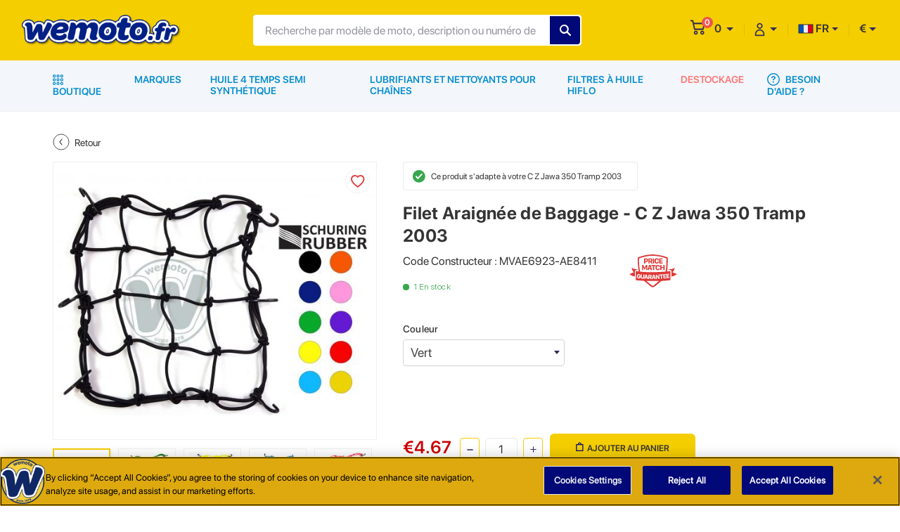

--- FILE ---
content_type: text/html; charset=UTF-8
request_url: https://www.wemoto.fr/moto/czjawa/350/350/2003/5206/filet-araignee-de-baggage
body_size: 40096
content:
<!DOCTYPE HTML>
<html xmlns="https://www.w3.org/1999/xhtml" xml:lang="fr-FR" lang="fr-FR">
<head><script>(function(w,i,g){w[g]=w[g]||[];if(typeof w[g].push=='function')w[g].push(i)})
(window,'GTM-NZDN36B','google_tags_first_party');</script><script>(function(w,d,s,l){w[l]=w[l]||[];(function(){w[l].push(arguments);})('set', 'developer_id.dYzg1YT', true);
		w[l].push({'gtm.start':new Date().getTime(),event:'gtm.js'});var f=d.getElementsByTagName(s)[0],
		j=d.createElement(s);j.async=true;j.src='/n5sc/';
		f.parentNode.insertBefore(j,f);
		})(window,document,'script','dataLayer');</script>
        <!-- OneTrust Cookies Consent Notice -->
    <script src="https://cdn-ukwest.onetrust.com/scripttemplates/otSDKStub.js"  type="text/javascript" charset="UTF-8" data-domain-script="a1e2fade-49c2-4ac9-a24f-9877997f291a" ></script>
    <script type="text/javascript">
    function OptanonWrapper() { }
    </script>
    <!-- End OneTrust Cookies Consent Notice -->
    
        <!-- Google Tag Manager -->
    <script>
        (function(w, d, s, l, i) {
            w[l] = w[l] || [];
            w[l].push({
                'gtm.start': new Date().getTime()
                , event: 'gtm.js'
            });
            var f = d.getElementsByTagName(s)[0]
                , j = d.createElement(s)
                , dl = l != 'dataLayer' ? '&l=' + l : '';
            j.async = true;
            j.src =
                'https://www.googletagmanager.com/gtm.js?id=' + i + dl;
            f.parentNode.insertBefore(j, f);
        })(window, document, 'script', 'dataLayer', "GTM-NZDN36B");

    </script>
    <!-- End Google Tag Manager -->
    
    <meta http-equiv="Content-Type" content="text/html; charset=utf-8">
    <meta name="viewport" content="width=device-width, initial-scale=1, maximum-scale=1, user-scalable=0" />
    <meta name="csrf-token" content="JxN07fJdNBNYJ7ILtGYQcB3IFbkNtMB3pwxQhLvA">
        <link href="https://www.wemoto.fr/themes/WMO-FR/images/favicon.ico" rel='shortcut icon' type='image/x-icon'>
    <link type="text/css" href="https://www.wemoto.fr/themes/WMO-FR/css/dev.css?v=" rel="stylesheet">
    <link rel="canonical" href="https://www.wemoto.fr/moto/czjawa/350/350/2003/5206/filet-araignee-de-baggage" />
    <title>Filet  Araignée de Baggage | C Z Jawa 350 350 2003 5206 | Wemoto France</title>
<meta name="description" content="Vous recherchez une Filet  Araignée de Baggage pour votre C Z Jawa 350 350 2003 5206? Visitez Wemoto France pour des prix compétitifs.">
<meta property="og:url" content="https://www.wemoto.fr/moto/czjawa/350/350/2003/5206/filet-araignee-de-baggage">
<meta property="og:title" content="Filet  Araignée de Baggage | C Z Jawa 350 350 2003 5206 | Wemoto France">
<meta property="og:description" content="Vous recherchez une Filet  Araignée de Baggage pour votre C Z Jawa 350 350 2003 5206? Visitez Wemoto France pour des prix compétitifs.">
<meta property="og:image" content="https://images.wemoto.com/full/MULTIENTRY/10067765.jpg">
<meta property="twitter:card" content="summary">
<meta property="twitter:site" content="@https://www.twitter.com/wemoto">
<meta property="twitter:title" content="Filet  Araignée de Baggage | C Z Jawa 350 350 2003 5206 | Wemoto France">
<meta property="twitter:description" content="Vous recherchez une Filet  Araignée de Baggage pour votre C Z Jawa 350 350 2003 5206? Visitez Wemoto France pour des prix compétitifs.">
<meta property="twitter:image" content="https://images.wemoto.com/full/MULTIENTRY/10067765.jpg">
<meta property="twitter:image:alt" content="Filet  Araignée de Baggage | C Z Jawa 350 350 2003 5206 | Wemoto France">
    <link type="text/css" href="https://www.wemoto.fr/themes/WMO-FR/css/style.css?v=" rel="stylesheet">
    <script>
                var base_url = "moto/czjawa/350/350/2003/5206/filet-araignee-de-baggage";
                        var site_url = "www.wemoto.fr";
                var transRoutes = {"requestUri":"","componentSlug":"composants","bikeSlug":"moto","parts":"pieces","brands":"marques","contactUs":"contactez-nous","basket":"panier","signin":"connexion","signup":"inscription","blogs":"blog","info":"info","user":"utilisateur","myAccount":"mon-compte","myVehicle":"mon-vehicule","wishlist":"liste-de-souhaits","myCalendar":"mon-calendrier","savedOrder":"commande-enregistree","savedAddresses":"adresses-enregistrees","orderHistory":"historique-des-commandes","userPreference":"preference-de-l-utilisateur","myPreference":"ma-preference"};
        if (window.location.hash && window.location.hash == '#_=_') {
            if (window.history && history.pushState) {
                window.history.pushState("", document.title, window.location.pathname);
            } else {
                var scroll = {
                    top: document.body.scrollTop
                    , left: document.body.scrollLeft
                };
                window.location.hash = '';
                document.body.scrollTop = scroll.top;
                document.body.scrollLeft = scroll.left;
            }
        }

    </script>
    <script type="application/ld+json">{
      "@context": "http://schema.org",
      "@type": "Organization",
      "name": "Wemoto France",
      "description": "Nous disposons d'un stock important de pièces neuves d'origine et adaptables pour les Japonaises et les Européennes. Chacune offrant la meilleure valeur sans compromettre la qualité.",
      "url": "https://www.wemoto.fr/",
      "logo": "https://admin-cms.weuk.net/storage/images/Websites/website_logo/0VD6274_frrrr.svg",
      "address": {
        "@type": "PostalAddress",
        "streetAddress": "53 Bis Avenue De Lodeve",
        "addressLocality": "Bedarieux",
        "addressRegion": "Herault",
        "addressCountry": "FR",
        "postalCode": "34600"
      },
      "contactPoint": {
        "@type": "ContactPoint",
        "telephone": "0467956685",
        "contactType": "customer service"
      }
    }
    </script>
<script data-cfasync="false" nonce="f76c778b-33b4-4480-8971-616bb041df7e">try{(function(w,d){!function(j,k,l,m){if(j.zaraz)console.error("zaraz is loaded twice");else{j[l]=j[l]||{};j[l].executed=[];j.zaraz={deferred:[],listeners:[]};j.zaraz._v="5874";j.zaraz._n="f76c778b-33b4-4480-8971-616bb041df7e";j.zaraz.q=[];j.zaraz._f=function(n){return async function(){var o=Array.prototype.slice.call(arguments);j.zaraz.q.push({m:n,a:o})}};for(const p of["track","set","debug"])j.zaraz[p]=j.zaraz._f(p);j.zaraz.init=()=>{var q=k.getElementsByTagName(m)[0],r=k.createElement(m),s=k.getElementsByTagName("title")[0];s&&(j[l].t=k.getElementsByTagName("title")[0].text);j[l].x=Math.random();j[l].w=j.screen.width;j[l].h=j.screen.height;j[l].j=j.innerHeight;j[l].e=j.innerWidth;j[l].l=j.location.href;j[l].r=k.referrer;j[l].k=j.screen.colorDepth;j[l].n=k.characterSet;j[l].o=(new Date).getTimezoneOffset();if(j.dataLayer)for(const t of Object.entries(Object.entries(dataLayer).reduce((u,v)=>({...u[1],...v[1]}),{})))zaraz.set(t[0],t[1],{scope:"page"});j[l].q=[];for(;j.zaraz.q.length;){const w=j.zaraz.q.shift();j[l].q.push(w)}r.defer=!0;for(const x of[localStorage,sessionStorage])Object.keys(x||{}).filter(z=>z.startsWith("_zaraz_")).forEach(y=>{try{j[l]["z_"+y.slice(7)]=JSON.parse(x.getItem(y))}catch{j[l]["z_"+y.slice(7)]=x.getItem(y)}});r.referrerPolicy="origin";r.src="/cdn-cgi/zaraz/s.js?z="+btoa(encodeURIComponent(JSON.stringify(j[l])));q.parentNode.insertBefore(r,q)};["complete","interactive"].includes(k.readyState)?zaraz.init():j.addEventListener("DOMContentLoaded",zaraz.init)}}(w,d,"zarazData","script");window.zaraz._p=async d$=>new Promise(ea=>{if(d$){d$.e&&d$.e.forEach(eb=>{try{const ec=d.querySelector("script[nonce]"),ed=ec?.nonce||ec?.getAttribute("nonce"),ee=d.createElement("script");ed&&(ee.nonce=ed);ee.innerHTML=eb;ee.onload=()=>{d.head.removeChild(ee)};d.head.appendChild(ee)}catch(ef){console.error(`Error executing script: ${eb}\n`,ef)}});Promise.allSettled((d$.f||[]).map(eg=>fetch(eg[0],eg[1])))}ea()});zaraz._p({"e":["(function(w,d){})(window,document)"]});})(window,document)}catch(e){throw fetch("/cdn-cgi/zaraz/t"),e;};</script></head>

<body>
        <!-- Sticky header -->
<div class="sticky-header">
<header class="container-fluid">
        <div class="row">
        <div class="col-12">
            <div class="container-1600 d-flex header-content">
                <!-- mobile hamburger -->
                <button class="navbar-toggler d-md-none mobile-hamburger" type="button" data-toggle="<!--collapse-->"
                    data-target="#navbarNav" aria-controls="navbarNav" aria-expanded="false"
                    aria-label="Toggle navigation">
                    <span class="navbar-toggler-icon">
                        <svg width="23px" height="17px" viewBox="0 0 23 17" version="1.1"
                            xmlns="https://www.w3.org/2000/svg" xmlns:xlink="https://www.w3.org/1999/xlink">
                            <g stroke="none" stroke-width="1" fill="none" fill-rule="evenodd">
                                <g transform="translate(-19.000000, -26.000000)" fill="#2D2857" fill-rule="nonzero">
                                    <path
                                        d="M34.9580187,39.908244 C35.6496858,39.908244 36.2116653,40.4269943 36.2792109,41.0997486 L36.2860195,41.2362448 C36.3106121,41.974023 35.7203895,42.5642456 34.9826113,42.5642456 L20.6451212,42.5642456 C19.9534541,42.5642456 19.3914746,42.0454953 19.323929,41.372741 L19.3171204,41.2362448 C19.3171204,40.4984666 19.907343,39.908244 20.6451212,39.908244 L34.9580187,39.908244 Z M30.0640898,33.0714992 C30.7557569,33.0714992 31.3177364,33.5902495 31.385282,34.2630038 L31.3920906,34.3995 C31.4166832,35.1126856 30.8264607,35.7275007 30.0640898,35.7275007 L20.6451212,35.7275007 C19.9534541,35.7275007 19.3914746,35.2087504 19.323929,34.5359961 L19.3171204,34.3995 C19.3171204,33.6617217 19.907343,33.0714992 20.6451212,33.0714992 L30.0640898,33.0714992 Z M40.0978736,26.1363839 C40.7895407,26.1363839 41.3515202,26.6551342 41.4190658,27.3278885 L41.4258744,27.4643847 C41.450467,28.2021629 40.8356518,28.7923855 40.0978736,28.7923855 L20.6451212,28.7923855 C19.9534541,28.7923855 19.3914746,28.2736352 19.323929,27.6008809 L19.3171204,27.4643847 C19.3171204,26.7266065 19.907343,26.1363839 20.6451212,26.1363839 L40.0978736,26.1363839 Z"
                                        id="burger_menu"></path>
                                </g>
                            </g>
                        </svg>
                    </span>
                </button>
                <!-- /mobile hamburger -->
                <a class="logo" href="https://www.wemoto.fr">
                    <img class="d-none d-md-block" alt="wemoto-desktop" src="https://admin-cms.weuk.net/storage/images/Websites/website_logo/0VD6274_frrrr.svg" >
                    <img class="d-block d-md-none" alt="wemoto-mobile" src="https://admin-cms.weuk.net/storage/images/Websites/mobile_logo/0DP1019_frrrr.svg">
                </a>

                <form class="search-from" method="GET" action="https://www.wemoto.fr/search">
                    <div class="input-field">
                        <input type="search" autocomplete="off" class="serach-input" name="search" value="" placeholder="Recherche par modèle de moto, description ou numéro de pièce">
                        <input type="hidden" name="search_click" id="search_click" value="0" />
                        <input type="hidden" name="toshow" id="toshow" value="" />
                        <!--global-search-container-->
                        <div class="global-search-container"></div>
                        <!--/global-search-container-->
                        <input type="submit" style="text-transform:uppercase;" value="Rechercher" class="search-submit">

                    </div>
                    <a class="hide-search d-block d-lg-none" href="javascript:void(0);" title="Annuler">Annuler</a>
                </form>
                <ul class="navbar-nav flex-row ml-auto justify-content-end user-access smooth-scroll">
                    <li class="nav-item mobile-search">
                        <a class="show-search" href="javascript:void(0);" title="Annuler">
                            <svg width="18px" height="17px" viewBox="0 0 18 17" version="1.1"
                                xmlns="https://www.w3.org/2000/svg" xmlns:xlink="https://www.w3.org/1999/xlink">
                                <g stroke="none" stroke-width="1" fill="none" fill-rule="evenodd">
                                    <g transform="translate(-259.000000, -24.000000)" fill="#2D2857" fill-rule="nonzero"
                                        stroke="#2D2857" stroke-width="0.9">
                                        <path
                                            d="M275.858433,39.5722252 L272.603261,36.344639 C275.030847,33.5308459 274.892916,29.28257 272.217054,26.606708 C270.837743,25.1998114 268.989468,24.5101562 267.168778,24.5101562 C265.348088,24.5101562 263.499812,25.1998114 262.092916,26.606708 C259.279123,29.4205011 259.279123,33.944639 262.092916,36.7584321 C263.472226,38.1377425 265.320502,38.8549838 267.168778,38.8549838 C268.82395,38.8549838 270.506709,38.2756735 271.830847,37.1170528 L275.086019,40.3722252 C275.168778,40.4549838 275.306709,40.5101562 275.44464,40.5101562 C275.582571,40.5101562 275.720502,40.4549838 275.830847,40.344639 C276.051537,40.1515356 276.051537,39.7929149 275.858433,39.5722252 Z M262.86533,35.9584321 C261.706709,34.8273976 261.099812,33.28257 261.099812,31.68257 C261.099812,30.08257 261.734295,28.5377425 262.86533,27.3791218 C264.02395,26.2205011 265.541192,25.6136045 267.168778,25.6136045 C268.796364,25.6136045 270.313606,26.2480873 271.472226,27.3791218 C272.603261,28.5377425 273.237743,30.0549838 273.237743,31.68257 C273.237743,33.3101562 272.603261,34.8273976 271.472226,35.9860183 C270.313606,37.1170528 268.768778,37.7515356 267.168778,37.7515356 C265.568778,37.7515356 264.02395,37.1170528 262.86533,35.9584321 Z"
                                            id="search"></path>
                                    </g>
                                </g>
                            </svg>
                        </a>

                    </li>
                    <li class="nav-item cart-option hover-element">
                        <a class="dropdown-toggle" href="javascript:void(0);" role="button" id="dropdownMenuLink1">
                            <div class="cart-notification">
                                <svg width="22px" height="22px" viewBox="0 0 22 22" version="1.1"
                                    xmlns="https://www.w3.org/2000/svg" xmlns:xlink="https://www.w3.org/1999/xlink">

                                    <g stroke="none" stroke-width="1" fill="none" fill-rule="evenodd">
                                        <g transform="translate(-330.000000, -22.000000)" fill="#2D2857"
                                            fill-rule="nonzero">
                                            <g id="shopping-cart" transform="translate(330.950000, 22.650000)">
                                                <path
                                                    d="M16.837028,15.030928 C15.28814,15.030928 14.028068,16.291044 14.028068,17.839888 C14.028068,19.388732 15.288184,20.648848 16.837028,20.648848 C18.385872,20.648848 19.645988,19.388732 19.645988,17.839888 C19.645988,16.291044 18.385872,15.030928 16.837028,15.030928 Z M16.837028,18.963472 C16.217376,18.963472 15.713444,18.45954 15.713444,17.839888 C15.713444,17.220236 16.217376,16.716304 16.837028,16.716304 C17.45668,16.716304 17.960612,17.220236 17.960612,17.839888 C17.960612,18.45954 17.45668,18.963472 16.837028,18.963472 Z">
                                                </path>
                                                <path
                                                    d="M20.364686,4.1745 C20.2193061,3.970296 19.9963449,3.851188 19.7601127,3.851188 L4.73988029,3.851188 L4.04878474,0.677908 C3.96611148,0.298716 3.65714922,0.03102 3.30187872,0.03102 L0.767875041,0.03102 C0.343763607,0.03102 0,0.408232 0,0.873664 C0,1.339096 0.343763607,1.716352 0.767875041,1.716352 L2.69578186,1.716352 L5.19137574,13.175844 C5.27404901,13.555344 5.58301126,13.822732 5.93828177,13.822732 L17.8916248,13.822732 C18.2446099,13.822732 18.5522491,13.558688 18.6369672,13.18284 L20.5054952,4.896364 C20.5620273,4.644728 20.5100658,4.378704 20.364686,4.1745 Z M17.2908604,12.1374 L6.54437862,12.1374 L5.10689826,5.536564 L18.7789791,5.536564 L17.2908604,12.1374 Z"
                                                    stroke="#2D2857" stroke-width="0.3"></path>
                                                <path
                                                    d="M7.640424,15.030928 C6.091536,15.030928 4.831464,16.291044 4.831464,17.839888 C4.831464,19.388732 6.09158,20.648848 7.640424,20.648848 C9.189268,20.648848 10.449384,19.388732 10.449384,17.839888 C10.449384,16.291044 9.189268,15.030928 7.640424,15.030928 Z M7.640424,18.963472 C7.020772,18.963472 6.51684,18.45954 6.51684,17.839888 C6.51684,17.220236 7.020772,16.716304 7.640424,16.716304 C8.260076,16.716304 8.764008,17.220236 8.764008,17.839888 C8.764008,18.45954 8.260076,18.963472 7.640424,18.963472 Z">
                                                </path>
                                            </g>
                                        </g>
                                    </g>
                                </svg>
                                <span id="cart-count">0</span>
                            </div>
                            <span id="cart-total">0</span>
                        </a>
                        <!-- mini-cart -->
                                                <div class="mini-cart empty-cart">
                            <div class="empty-box">
        <div class="added-product w-100 float-left">
        <figure>
            <img src="https://www.wemoto.fr/themes/WMO-FR/images/empty-mini-cart.svg" alt="cart-item">
        </figure>
        <div class="item-text">
            <p>Votre panier est vide!</p>
        </div>
                </div>
    </div>

                        </div>
                        <!-- mini-cart -->
                    </li>
                    <li class="nav-item">
                        <div class="dropdown my-account need-help hover-element active">
                            <a class="dropdown-toggle" href="javascript:void(0);" role="button" id="dropdownMenuLink2">
                                <svg xmlns="https://www.w3.org/2000/svg" width="15" height="20" viewBox="0 0 15 20">
                                    <path fill="#2F2A59" fill-rule="nonzero" stroke="#2F2A59" stroke-width=".4"
                                        d="M7.5 10c3.582 0 6.5 2.886 6.5 6.429v1.928a.648.648 0 0 1-.65.643H1.65a.648.648 0 0 1-.65-.643V16.43C1 12.886 3.918 10 7.5 10zm0 1.286c-2.867 0-5.2 2.308-5.2 5.143v1.285h10.4V16.43c0-2.835-2.333-5.143-5.2-5.143zM7.5 1c2.151 0 3.9 1.73 3.9 3.857 0 2.128-1.749 3.857-3.9 3.857S3.6 6.985 3.6 4.857 5.349 1 7.5 1zm0 1.286c-1.437 0-2.6 1.15-2.6 2.571 0 1.42 1.163 2.572 2.6 2.572s2.6-1.151 2.6-2.572c0-1.42-1.163-2.571-2.6-2.571z" />
                                </svg>
                            </a>
                            <div class="dropdown-menu" aria-labelledby="navbarDropdownMenuLink">
                                                                                                            <a class="dropdown-item" href="https://www.wemoto.fr/inscription" title="Créer un compte">
                                        <svg xmlns="https://www.w3.org/2000/svg" width="23" height="21" viewBox="0 0 23 21">
                                            <path fill="#343434" fill-rule="nonzero" stroke="#343434" stroke-width=".3"
                                                d="M9.925 12.611c7.321 0 8.924 3.68 8.925 5.098 0 1.434-1.19 2.291-2.339 2.291H3.339C2.189 20 1 19.143 1 17.709c0-1.418 1.603-5.098 8.925-5.098zm0 1.14c-6.349 0-7.778 2.931-7.778 3.959 0 .747.614 1.15 1.192 1.15h13.172c.577 0 1.191-.403 1.191-1.15 0-1.028-1.429-3.96-7.777-3.96zm8.925-6.418c.3 0 .544.246.544.548v2.072h2.062a.546.546 0 0 1 0 1.094h-2.062v2.072a.546.546 0 0 1-.544.548.546.546 0 0 1-.545-.548v-2.072h-2.06a.546.546 0 0 1 0-1.094h2.06V7.88c0-.302.245-.548.545-.548zM10.975 1C13.58 1 15.7 3.368 15.7 6.278c0 2.91-2.12 5.278-4.725 5.278-2.605 0-4.725-2.368-4.725-5.278C6.25 3.368 8.37 1 10.975 1zm0 1.228c-2 0-3.626 1.817-3.626 4.05 0 2.233 1.627 4.05 3.626 4.05 2 0 3.625-1.817 3.625-4.05 0-2.233-1.626-4.05-3.625-4.05z" />
                                        </svg>
                                        Créer un compte</a>
                                        <a class="dropdown-item" href="https://www.wemoto.fr/connexion" title="Se connecter">
                                            <svg xmlns="https://www.w3.org/2000/svg" width="18" height="18" viewBox="0 0 18 18">
                                                <path fill="#343434" fill-rule="nonzero"
                                                    d="M10.05 0a.628.628 0 0 1 0 1.256H1.884a.628.628 0 0 0-.628.628v13.82c0 .346.281.627.628.627h8.166a.628.628 0 0 1 0 1.256H1.884A1.884 1.884 0 0 1 0 15.703V1.884C0 .844.844 0 1.884 0zM8.97 3.957a.628.628 0 0 1 .885.886L6.533 8.166h10.426a.628.628 0 0 1 0 1.256H6.533l3.322 3.329a.628.628 0 0 1-.885.886L4.573 9.24a.628.628 0 0 1 0-.886z" />
                                             </svg>
                                            Se connecter</a>
                                    
                                
                            </div>
                        </div>
                    </li>

                    <li class="nav-item country">
                    <div class="dropdown need-help hover-element">
                        <a class="dropdown-toggle" href="javascript:void(0)"><img src="https://www.wemoto.fr/themes/WMO-FR/images/fr.svg" alt="fr"> FR</a>
                        <div class="dropdown-menu scroll-lang-cur" style="display: none;">
                                                                                                                                     <a class="dropdown-item" href="https://www.wemoto.fr/change-language/fr" title="FR"><img src="https://www.wemoto.fr/themes/WMO-FR/images/fr.svg" value="fr" title="Afficher la Page en Anglais" alt="Afficher la Page en Anglais">FR</a>
                                                                                                         <a class="dropdown-item" href="https://www.wemoto.fr/change-language/en_fr" title="EN_FR"><img src="https://www.wemoto.fr/themes/WMO-FR/images/en_fr.svg" value="en_fr" title="View Page in English" alt="View Page in English">EN</a>
                                                                                    </div>
                    </div>
                    </li>
                    <li class="nav-item currency">
                        <div class="dropdown need-help hover-element">
                            <a class="dropdown-toggle" href="javascript:void(0);">€</a>
                            <input type="hidden" name="currency_code" id="currency_code" value="EUR" />
                            <div class="dropdown-menu scroll-lang-cur">
                                                                                                                        <a class="dropdown-item" href="javascript:void(0);" onclick='changeCurrency("4")'>€ (EUR) </a>
                                                                                    </div>
                        </div>
                    </li>
                </ul>
            </div>
        </div>
    </div>
</header>
<!-- /header -->
</div>
<div class="main-navigation">
    <div class="container">
        <div class="row">
            <div class="col-12">
                <!-- navbar -->

                <nav class="navbar navbar-expand-md main-nav">
                    <div class="navbar-collapse" id="navbarNav">
                    <div class="mobile-user-menu d-block d-md-none px-3">
                                                <ul>
                                                <li>
                                                <!-- <h3>AIDE ET RÉGLAGES</h3> -->
                                                </li>
                                                                                                <li>
                                                                                                <a class="w-50 float-left" href="https://www.wemoto.fr/inscription">Créer un compte</a>

                                                
                                                <a href="javascript:void(0);" title="FR" class="w-50 need-help-toggle dropdown-toggle language-drop-menu mt-0"><figure class="d-inline-block mr-2"><img src="https://www.wemoto.fr/themes/WMO-FR/images/fr.svg" alt="fr"> </figure>FR</a>

                                                <!-- mobile-need-help -->
                                                <div class="mobile-need-help">
                                                                                                                                                                                                <a class="dropdown-item" href="https://www.wemoto.fr/change-language/fr" title="FR"><img src="https://www.wemoto.fr/themes/WMO-FR/images/fr.svg" value="fr" title="Afficher la page en Français" alt="Afficher la page en Français">FR</a>
                                                                                                                                                <a class="dropdown-item" href="https://www.wemoto.fr/change-language/en_fr" title="EN_FR"><img src="https://www.wemoto.fr/themes/WMO-FR/images/en_fr.svg" value="en_fr" title="general_frontend.view_page_in_en_fr" alt="general_frontend.view_page_in_en_fr">EN</a>
                                                                                                                                                </div>
                                                <!-- /mobile-need-help -->
                                                </li>
                                                <li>
                                                <a class="w-50 float-left" href="https://www.wemoto.fr/connexion">Se connecter</a>
                                               
                                                <a href="javascript:void(0);" title="€" class="w-50 mt-1 need-help-toggle dropdown-toggle language-drop-menu">EUR €</a>

                                                <!-- mobile-need-help -->
                                                <div class="mobile-need-help">
                                                                                                                                                                                                <a class="dropdown-item" href="javascript:void(0);" onclick='changeCurrency("4")'>€ (EUR) </a>
                                                                                                                                                </div>
                                                
                                                </li>
                                                                                                                                                
                                                </ul>
                                                </div>
                        <ul class="navbar-nav">
                                                        <li class="nav-item shop-all active hover-element">
                                <a class="nav-link" href="javascript:void(0)">
                                <svg xmlns="https://www.w3.org/2000/svg" width="15" height="15" viewBox="0 0 15 15">
                                    <path fill="#058DCF" fill-rule="nonzero"
                                        d="M12.797 10.636a2.182 2.182 0 1 1 0 4.364 2.182 2.182 0 0 1 0-4.364zm-10.594 0a2.182 2.182 0 1 1 0 4.364 2.182 2.182 0 0 1 0-4.364zm5.297 0A2.182 2.182 0 1 1 7.5 15a2.182 2.182 0 0 1 0-4.364zm5.297 1.27a.911.911 0 1 0 0 1.823.911.911 0 0 0 0-1.822zm-10.594 0a.911.911 0 1 0 0 1.823.911.911 0 0 0 0-1.822zm5.297 0a.911.911 0 1 0 0 1.823.911.911 0 0 0 0-1.822zM2.182 5.319a2.182 2.182 0 1 1 0 4.364 2.182 2.182 0 0 1 0-4.364zm5.318 0a2.182 2.182 0 1 1 0 4.364 2.182 2.182 0 0 1 0-4.364zm5.318 0a2.182 2.182 0 1 1 0 4.364 2.182 2.182 0 0 1 0-4.364zM2.182 6.589a.911.911 0 1 0 0 1.822.911.911 0 0 0 0-1.822zm5.318 0a.911.911 0 1 0 0 1.822.911.911 0 0 0 0-1.822zm5.318 0a.911.911 0 1 0 0 1.822.911.911 0 0 0 0-1.822zM12.797 0a2.182 2.182 0 1 1 0 4.364 2.182 2.182 0 0 1 0-4.364zM2.203 0a2.182 2.182 0 1 1 0 4.364 2.182 2.182 0 0 1 0-4.364zM7.5 0a2.182 2.182 0 1 1 0 4.364A2.182 2.182 0 0 1 7.5 0zm5.297 1.271a.911.911 0 1 0 0 1.822.911.911 0 0 0 0-1.822zm-10.594 0a.911.911 0 1 0 0 1.822.911.911 0 0 0 0-1.822zm5.297 0a.911.911 0 1 0 0 1.822.911.911 0 0 0 0-1.822z" />
                                    </svg>
                                Boutique</a>
                                <div class="shop-all-menu">
                                    <div class="container">
                                        <div class="row">
                                            <div class="col">

                                                <ul class="parent-nav">

                                                                                                                                                                                                                                <li class="has-child  0">
                                                                <a class="parent-links" href="javascript:void(0);"
                                                                    title="Accessoires et Equipements" data-product="">
                                                                    <figure>
                                                                                                                                                <img src="https://admin-cms.weuk.net/storage/images/category/thumbnail/0XH4152_accessories-and-equipment.svg"
                                                                            alt="Accessoires et Equipements">
                                                                                                                                            </figure>
                                                                    <span class="d-block mt-2">Accessoires et Equipements</span>
                                                                </a>
                                                                                                                                    <div class="child-nav mScrollbar">
                                                                        <h2 class="pt-3 pb-3 d-none d-md-block">
                                                                            Accessoires et Equipements</h2>
                                                                        <div class="child-nav-container">
                                                                            <ul class="level-1">
                                                                                <li
                                                                                    class="menu-back-btn d-block d-md-none pl-4 mt-4 pt-3 pb-3 mb-1">
                                                                                    <span class="pl-1">Accessoires et Equipements</span>
                                                                                </li>
                                                                                <li class="has-child">
            <a href="javascript:void(0);" title="Chargeurs de Batterie et Accessoires" data-product="">Chargeurs de Batterie et Accessoires</a>
                            <ul class="level-2">
                    <li class="menu-back-btn d-block d-md-none pl-4 mt-4 pt-3 pb-3 mb-1"><span class="pl-1">Chargeurs de Batterie et Accessoires</span></li>
                    <li class="">
            <a href="https://www.wemoto.fr/composants/accessoires-de-batterie" title="Accessoires de Batterie" data-product="">Accessoires de Batterie</a>
                    </li>   
     
                <li class="">
            <a href="https://www.wemoto.fr/composants/chargeurs-de-batterie" title="Chargeurs de Batterie" data-product="">Chargeurs de Batterie</a>
                    </li>   
     
                </ul>
                    </li>   
     
                <li class="has-child">
            <a href="javascript:void(0);" title="Housses de Motos et Scooters" data-product="">Housses de Motos et Scooters</a>
                            <ul class="level-2">
                    <li class="menu-back-btn d-block d-md-none pl-4 mt-4 pt-3 pb-3 mb-1"><span class="pl-1">Housses de Motos et Scooters</span></li>
                    <li class="">
            <a href="https://www.wemoto.fr/composants/housses-anti-poussieres-pour-motos-et-scooters" title="Housses Anti-Poussières pour Motos et Scooters" data-product="">Housses Anti-Poussières pour Motos et Scooters</a>
                    </li>   
     
                <li class="">
            <a href="https://www.wemoto.fr/composants/housses-impermeables-pour-motos-et-scooters" title="Housses imperméables pour Motos et Scooters" data-product="">Housses imperméables pour Motos et Scooters</a>
                    </li>   
     
                </ul>
                    </li>   
     
                <li class="has-child">
            <a href="javascript:void(0);" title="Carrosserie et Châssis" data-product="">Carrosserie et Châssis</a>
                            <ul class="level-2">
                    <li class="menu-back-btn d-block d-md-none pl-4 mt-4 pt-3 pb-3 mb-1"><span class="pl-1">Carrosserie et Châssis</span></li>
                    <li class="">
            <a href="https://www.wemoto.fr/composants/autocollants-stickers-et-liserets-de-jantes" title="Autocollants Stickers et Liserets de Jantes" data-product="">Autocollants Stickers et Liserets de Jantes</a>
                    </li>   
     
                <li class="">
            <a href="https://www.wemoto.fr/composants/maille-de-carenage" title="Maille de Carénage" data-product="">Maille de Carénage</a>
                    </li>   
     
                <li class="">
            <a href="https://www.wemoto.fr/composants/bavettes-de-garde-boue" title="Bavettes de Garde-Boue" data-product="">Bavettes de Garde-Boue</a>
                    </li>   
     
                <li class="">
            <a href="https://www.wemoto.fr/composants/garniture-de-bulle-et-de-carrosserie" title="Garniture de bulle et de carrosserie" data-product="">Garniture de bulle et de carrosserie</a>
                    </li>   
     
                <li class="">
            <a href="https://www.wemoto.fr/composants/bulles" title="Bulles" data-product="">Bulles</a>
                    </li>   
     
                <li class="">
            <a href="https://www.wemoto.fr/composants/couvre-rayons-de-roue" title="Couvre Rayons de Roue" data-product="">Couvre Rayons de Roue</a>
                    </li>   
     
                </ul>
                    </li>   
     
                <li class="has-child">
            <a href="javascript:void(0);" title="Accessoires et Kits de Câbles" data-product="">Accessoires et Kits de Câbles</a>
                            <ul class="level-2">
                    <li class="menu-back-btn d-block d-md-none pl-4 mt-4 pt-3 pb-3 mb-1"><span class="pl-1">Accessoires et Kits de Câbles</span></li>
                    <li class="">
            <a href="https://www.wemoto.fr/composants/colliers-de-serrage-et-bride-de-maintien-pour-cables-et-durites" title="Colliers de Serrage et Bride de Maintien pour Câbles et Durites" data-product="">Colliers de Serrage et Bride de Maintien pour Câbles et Durites</a>
                    </li>   
     
                <li class="">
            <a href="https://www.wemoto.fr/composants/kits-de-reparation-de-cables" title="Kits de Réparation de Câbles" data-product="">Kits de Réparation de Câbles</a>
                    </li>   
     
                </ul>
                    </li>   
     
                <li class="has-child">
            <a href="javascript:void(0);" title="Vêtements - Casques et Equipements" data-product="">Vêtements - Casques et Equipements</a>
                            <ul class="level-2">
                    <li class="menu-back-btn d-block d-md-none pl-4 mt-4 pt-3 pb-3 mb-1"><span class="pl-1">Vêtements - Casques et Equipements</span></li>
                    <li class="">
            <a href="https://www.wemoto.fr/composants/cagoules-et-tours-de-cou" title="Cagoules et Tours de Cou" data-product="">Cagoules et Tours de Cou</a>
                    </li>   
     
                <li class="">
            <a href="https://www.wemoto.fr/composants/gants-de-moto" title="Gants de Moto" data-product="">Gants de Moto</a>
                    </li>   
     
                <li class="">
            <a href="https://www.wemoto.fr/composants/masques-et-lunettes-de-soleil" title="Masques et Lunettes de soleil" data-product="">Masques et Lunettes de soleil</a>
                    </li>   
     
         
                <li class="">
            <a href="https://www.wemoto.fr/composants/casques" title="Casques" data-product="">Casques</a>
                    </li>   
     
                <li class="">
            <a href="https://www.wemoto.fr/composants/accessoires-pour-casques" title="Accessoires pour Casques" data-product="">Accessoires pour Casques</a>
                    </li>   
     
                <li class="">
            <a href="https://www.wemoto.fr/composants/vetements-haute-visibilite" title="Vêtements Haute Visibilité" data-product="">Vêtements Haute Visibilité</a>
                    </li>   
     
                <li class="">
            <a href="https://www.wemoto.fr/composants/vestes" title="Vestes" data-product="">Vestes</a>
                    </li>   
     
                <li class="">
            <a href="https://www.wemoto.fr/composants/t-shirts" title="T Shirts" data-product="">T Shirts</a>
                    </li>   
     
                <li class="">
            <a href="https://www.wemoto.fr/composants/pantalon" title="Pantalon" data-product="">Pantalon</a>
                    </li>   
     
                <li class="">
            <a href="https://www.wemoto.fr/composants/sweats-a-capuche" title="Sweats à Capuche" data-product="">Sweats à Capuche</a>
                    </li>   
     
                <li class="">
            <a href="https://www.wemoto.fr/composants/protection-contre-la-pluie" title="Protection contre la pluie" data-product="">Protection contre la pluie</a>
                    </li>   
     
                <li class="">
            <a href="https://www.wemoto.fr/composants/manchons-de-guidon" title="Manchons de Guidon" data-product="">Manchons de Guidon</a>
                    </li>   
     
                </ul>
                    </li>   
     
                <li class="has-child">
            <a href="javascript:void(0);" title="Communication" data-product="">Communication</a>
                            <ul class="level-2">
                    <li class="menu-back-btn d-block d-md-none pl-4 mt-4 pt-3 pb-3 mb-1"><span class="pl-1">Communication</span></li>
                    <li class="">
            <a href="https://www.wemoto.fr/composants/support-telephone-et-camera" title="Support Téléphone et Caméra" data-product="">Support Téléphone et Caméra</a>
                    </li>   
     
                </ul>
                    </li>   
     
                <li class="has-child">
            <a href="javascript:void(0);" title="Idées de Cadeau" data-product="">Idées de Cadeau</a>
                            <ul class="level-2">
                    <li class="menu-back-btn d-block d-md-none pl-4 mt-4 pt-3 pb-3 mb-1"><span class="pl-1">Idées de Cadeau</span></li>
                    <li class="">
            <a href="https://www.wemoto.fr/composants/jurby-merchandise" title="Jurby Merchandise" data-product="">Jurby Merchandise</a>
                    </li>   
     
                </ul>
                    </li>   
     
                <li class="has-child">
            <a href="javascript:void(0);" title="Guidon et Direction" data-product="">Guidon et Direction</a>
                            <ul class="level-2">
                    <li class="menu-back-btn d-block d-md-none pl-4 mt-4 pt-3 pb-3 mb-1"><span class="pl-1">Guidon et Direction</span></li>
                    <li class="">
            <a href="https://www.wemoto.fr/composants/embouts-de-guidon" title="Embouts de Guidon" data-product="">Embouts de Guidon</a>
                    </li>   
     
                <li class="">
            <a href="https://www.wemoto.fr/composants/protection-de-reservoir-de-liquide-de-frein" title="Protection de Réservoir de Liquide de Frein" data-product="">Protection de Réservoir de Liquide de Frein</a>
                    </li>   
     
                <li class="has-child">
            <a href="javascript:void(0);" title="Poignées de Guidon" data-product="">Poignées de Guidon</a>
                            <ul class="level-3">
                    <li class="menu-back-btn d-block d-md-none pl-4 mt-4 pt-3 pb-3 mb-1"><span class="pl-1">Poignées de Guidon</span></li>
                    <li class="">
            <a href="https://www.wemoto.fr/composants/poignees-de-guidon-custom" title="Poignées de Guidon Custom" data-product="">Poignées de Guidon Custom</a>
                    </li>   
     
                <li class="">
            <a href="https://www.wemoto.fr/composants/donuts-de-poignees-de-guidon" title="Donuts de Poignées de guidon" data-product="">Donuts de Poignées de guidon</a>
                    </li>   
     
                <li class="">
            <a href="https://www.wemoto.fr/composants/poignees-chauffantes" title="Poignées Chauffantes" data-product="">Poignées Chauffantes</a>
                    </li>   
     
                <li class="">
            <a href="https://www.wemoto.fr/composants/poignees-tout-terrain" title="Poignées Tout-Terrain" data-product="">Poignées Tout-Terrain</a>
                    </li>   
     
         
                <li class="">
            <a href="https://www.wemoto.fr/composants/poignees-de-sport" title="Poignées de Sport" data-product="">Poignées de Sport</a>
                    </li>   
     
                <li class="">
            <a href="https://www.wemoto.fr/composants/poignees-universelles" title="Poignées Universelles" data-product="">Poignées Universelles</a>
                    </li>   
     
                <li class="">
            <a href="https://www.wemoto.fr/composants/manchons-de-levier-en-mousse" title="Manchons de Levier en Mousse" data-product="">Manchons de Levier en Mousse</a>
                    </li>   
     
                <li class="">
            <a href="https://www.wemoto.fr/composants/poignees-d-origine-honda" title="Poignées d&#039;Origine Honda" data-product="">Poignées d&#039;Origine Honda</a>
                    </li>   
     
                </ul>
                    </li>   
     
                <li class="">
            <a href="https://www.wemoto.fr/composants/protege-mains" title="Protège-Mains" data-product="">Protège-Mains</a>
                    </li>   
     
                <li class="">
            <a href="https://www.wemoto.fr/composants/rehausseurs-de-guidon" title="Réhausseurs de Guidon" data-product="">Réhausseurs de Guidon</a>
                    </li>   
     
                <li class="">
            <a href="https://www.wemoto.fr/composants/te-de-fourche" title="Té de Fourche" data-product="">Té de Fourche</a>
                    </li>   
     
                </ul>
                    </li>   
     
                <li class="has-child">
            <a href="javascript:void(0);" title="Instrumentation" data-product="">Instrumentation</a>
                            <ul class="level-2">
                    <li class="menu-back-btn d-block d-md-none pl-4 mt-4 pt-3 pb-3 mb-1"><span class="pl-1">Instrumentation</span></li>
                    <li class="">
            <a href="https://www.wemoto.fr/composants/horloges" title="Horloges" data-product="">Horloges</a>
                    </li>   
     
                <li class="has-child">
            <a href="javascript:void(0);" title="Compteurs de Vitesse KPH" data-product="">Compteurs de Vitesse KPH</a>
                            <ul class="level-3">
                    <li class="menu-back-btn d-block d-md-none pl-4 mt-4 pt-3 pb-3 mb-1"><span class="pl-1">Compteurs de Vitesse KPH</span></li>
                    <li class="">
            <a href="https://www.wemoto.fr/composants/compteurs-de-vitesse-analogiques-kph" title="Compteurs de Vitesse Analogiques KPH" data-product="">Compteurs de Vitesse Analogiques KPH</a>
                    </li>   
     
                <li class="">
            <a href="https://www.wemoto.fr/composants/compteurs-de-vitesse-numeriques-kph" title="Compteurs de Vitesse Numériques KPH" data-product="">Compteurs de Vitesse Numériques KPH</a>
                    </li>   
     
                </ul>
                    </li>   
     
                <li class="has-child">
            <a href="javascript:void(0);" title="Compteurs de vitesse MPH" data-product="">Compteurs de vitesse MPH</a>
                            <ul class="level-3">
                    <li class="menu-back-btn d-block d-md-none pl-4 mt-4 pt-3 pb-3 mb-1"><span class="pl-1">Compteurs de vitesse MPH</span></li>
                    <li class="">
            <a href="https://www.wemoto.fr/composants/compteurs-de-vitesse-analogiques-mph" title="Compteurs de vitesse analogiques MPH" data-product="">Compteurs de vitesse analogiques MPH</a>
                    </li>   
     
         
                </ul>
                    </li>   
     
                <li class="">
            <a href="https://www.wemoto.fr/composants/convertisseur-de-compteur-de-vitesse" title="Convertisseur de compteur de vitesse" data-product="">Convertisseur de compteur de vitesse</a>
                    </li>   
     
                <li class="">
            <a href="https://www.wemoto.fr/composants/amperemetres" title="Ampèremètres" data-product="">Ampèremètres</a>
                    </li>   
     
                <li class="">
            <a href="https://www.wemoto.fr/composants/compte-tours" title="Compte-Tours" data-product="">Compte-Tours</a>
                    </li>   
     
                </ul>
                    </li>   
     
                <li class="has-child">
            <a href="javascript:void(0);" title="Cadenas - Antivols et Alarmes" data-product="">Cadenas - Antivols et Alarmes</a>
                            <ul class="level-2">
                    <li class="menu-back-btn d-block d-md-none pl-4 mt-4 pt-3 pb-3 mb-1"><span class="pl-1">Cadenas - Antivols et Alarmes</span></li>
                    <li class="">
            <a href="https://www.wemoto.fr/composants/alarmes" title="Alarmes" data-product="">Alarmes</a>
                    </li>   
     
                <li class="">
            <a href="https://www.wemoto.fr/composants/ancres" title="Ancres" data-product="">Ancres</a>
                    </li>   
     
                <li class="">
            <a href="https://www.wemoto.fr/composants/antivols-cable-blinde" title="Antivols Câble Blindé" data-product="">Antivols Câble Blindé</a>
                    </li>   
     
                <li class="">
            <a href="https://www.wemoto.fr/composants/chaine-antivol" title="Chaine Antivol" data-product="">Chaine Antivol</a>
                    </li>   
     
                <li class="">
            <a href="https://www.wemoto.fr/composants/bloque-disques" title="Bloque Disques" data-product="">Bloque Disques</a>
                    </li>   
     
                <li class="">
            <a href="https://www.wemoto.fr/composants/cadenas" title="Cadenas" data-product="">Cadenas</a>
                    </li>   
     
                <li class="">
            <a href="https://www.wemoto.fr/composants/bobines-de-rappel" title="Bobines de rappel" data-product="">Bobines de rappel</a>
                    </li>   
     
                <li class="">
            <a href="https://www.wemoto.fr/composants/cadenas-en-forme-u" title="Cadenas en Forme U" data-product="">Cadenas en Forme U</a>
                    </li>   
     
                </ul>
                    </li>   
     
                <li class="has-child">
            <a href="javascript:void(0);" title="Sécurité" data-product="">Sécurité</a>
                            <ul class="level-2">
                    <li class="menu-back-btn d-block d-md-none pl-4 mt-4 pt-3 pb-3 mb-1"><span class="pl-1">Sécurité</span></li>
                    <li class="">
            <a href="https://www.wemoto.fr/composants/reflecteurs-et-plaque-en-forme-de-l" title="Réflecteurs et Plaque en Forme de L" data-product="">Réflecteurs et Plaque en Forme de L</a>
                    </li>   
     
                </ul>
                    </li>   
     
                <li class="has-child">
            <a href="javascript:void(0);" title="Protections De Réservoirs" data-product="">Protections De Réservoirs</a>
                            <ul class="level-2">
                    <li class="menu-back-btn d-block d-md-none pl-4 mt-4 pt-3 pb-3 mb-1"><span class="pl-1">Protections De Réservoirs</span></li>
                    <li class="">
            <a href="https://www.wemoto.fr/composants/protege-reservoir-aprilia" title="Protège Réservoir Aprilia" data-product="">Protège Réservoir Aprilia</a>
                    </li>   
     
                <li class="">
            <a href="https://www.wemoto.fr/composants/protege-reservoir-bmw" title="Protège Réservoir BMW" data-product="">Protège Réservoir BMW</a>
                    </li>   
     
                <li class="">
            <a href="https://www.wemoto.fr/composants/protege-reservoir-ducati" title="Protège Réservoir Ducati" data-product="">Protège Réservoir Ducati</a>
                    </li>   
     
                <li class="">
            <a href="https://www.wemoto.fr/composants/protege-reservoir-honda" title="Protège Réservoir Honda" data-product="">Protège Réservoir Honda</a>
                    </li>   
     
                <li class="">
            <a href="https://www.wemoto.fr/composants/protege-reservoir-ile-de-man" title="Protège Réservoir Île de Man" data-product="">Protège Réservoir Île de Man</a>
                    </li>   
     
                <li class="">
            <a href="https://www.wemoto.fr/composants/protege-reservoir-kawasaki" title="Protège Réservoir Kawasaki" data-product="">Protège Réservoir Kawasaki</a>
                    </li>   
     
                <li class="">
            <a href="https://www.wemoto.fr/composants/protege-reservoir-street-fighter" title="Protège Réservoir Street Fighter" data-product="">Protège Réservoir Street Fighter</a>
                    </li>   
     
                <li class="">
            <a href="https://www.wemoto.fr/composants/protege-reservoir-suzuki" title="Protège Réservoir Suzuki" data-product="">Protège Réservoir Suzuki</a>
                    </li>   
     
                <li class="">
            <a href="https://www.wemoto.fr/composants/grippe-genoux-de-reservoir" title="Grippe Genoux de Réservoir" data-product="">Grippe Genoux de Réservoir</a>
                    </li>   
     
                <li class="">
            <a href="https://www.wemoto.fr/composants/protege-reservoir-triumph" title="Protège Réservoir Triumph" data-product="">Protège Réservoir Triumph</a>
                    </li>   
     
                <li class="">
            <a href="https://www.wemoto.fr/composants/protege-reservoir-yamaha" title="Protège Réservoir Yamaha" data-product="">Protège Réservoir Yamaha</a>
                    </li>   
     
                <li class="">
            <a href="https://www.wemoto.fr/composants/proteges-reservoir-autres" title="Protèges Réservoir Autres" data-product="">Protèges Réservoir Autres</a>
                    </li>   
     
                </ul>
                    </li>   
     
                <li class="has-child">
            <a href="javascript:void(0);" title="Voyages et Bagages" data-product="">Voyages et Bagages</a>
                            <ul class="level-2">
                    <li class="menu-back-btn d-block d-md-none pl-4 mt-4 pt-3 pb-3 mb-1"><span class="pl-1">Voyages et Bagages</span></li>
                    <li class="">
            <a href="https://www.wemoto.fr/composants/filets-araignee-et-tendeurs" title="Filets Araignée et Tendeurs" data-product="">Filets Araignée et Tendeurs</a>
                    </li>   
     
                <li class="">
            <a href="https://www.wemoto.fr/composants/supports-de-sacoches" title="Supports de Sacoches" data-product="">Supports de Sacoches</a>
                    </li>   
     
                <li class="">
            <a href="https://www.wemoto.fr/composants/sacoches-de-selle" title="Sacoches de selle" data-product="">Sacoches de selle</a>
                    </li>   
     
                <li class="">
            <a href="https://www.wemoto.fr/composants/sacs-a-dos" title="Sacs à Dos" data-product="">Sacs à Dos</a>
                    </li>   
     
                <li class="">
            <a href="https://www.wemoto.fr/composants/sacoches-de-reservoir" title="Sacoches de Réservoir" data-product="">Sacoches de Réservoir</a>
                    </li>   
     
                <li class="">
            <a href="https://www.wemoto.fr/composants/sacs-et-trousses-a-outils" title="Sacs et Trousses à Outils" data-product="">Sacs et Trousses à Outils</a>
                    </li>   
     
                <li class="">
            <a href="https://www.wemoto.fr/composants/top-cases" title="Top Cases" data-product="">Top Cases</a>
                    </li>   
     
                <li class="">
            <a href="https://www.wemoto.fr/composants/sangles-de-transport" title="Sangles de Transport" data-product="">Sangles de Transport</a>
                    </li>   
     
                <li class="">
            <a href="https://www.wemoto.fr/composants/reparation-de-crevaison" title="Réparation de Crevaison" data-product="">Réparation de Crevaison</a>
                    </li>   
     
                <li class="">
            <a href="https://www.wemoto.fr/composants/premier-secours" title="Premier Secours" data-product="">Premier Secours</a>
                    </li>   
     
                <li class="">
            <a href="https://www.wemoto.fr/composants/sacs-de-selle-moto" title="Sacs de selle moto" data-product="">Sacs de selle moto</a>
                    </li>   
     
                <li class="">
            <a href="https://www.wemoto.fr/composants/top-cases-moto-en-aluminium" title="Top cases moto en aluminium" data-product="">Top cases moto en aluminium</a>
                    </li>   
     
                <li class="">
            <a href="https://www.wemoto.fr/composants/platine-de-top-case-et-accessoires" title="Platine de top case et accessoires" data-product="">Platine de top case et accessoires</a>
                    </li>   
     
                <li class="has-child">
            <a href="javascript:void(0);" title="Valises et sacoches latérales moto" data-product="">Valises et sacoches latérales moto</a>
                            <ul class="level-3">
                    <li class="menu-back-btn d-block d-md-none pl-4 mt-4 pt-3 pb-3 mb-1"><span class="pl-1">Valises et sacoches latérales moto</span></li>
                    <li class="">
            <a href="https://www.wemoto.fr/composants/valises-laterales-moto-en-plastique" title="Valises latérales moto en plastique" data-product="">Valises latérales moto en plastique</a>
                    </li>   
     
                <li class="">
            <a href="https://www.wemoto.fr/composants/valises-laterales-moto-en-aluminium" title="Valises latérales moto en aluminium" data-product="">Valises latérales moto en aluminium</a>
                    </li>   
     
                </ul>
                    </li>   
     
         
                </ul>
                    </li>   
     
                                                                            </ul>
                                                                        </div>
                                                                    </div>
                                                                
                                                            </li>
                                                                                                                                                                                                                                                                                        <li class="has-child  0">
                                                                <a class="parent-links" href="javascript:void(0);"
                                                                    title="Entretien et Atelier" data-product="">
                                                                    <figure>
                                                                                                                                                <img src="https://admin-cms.weuk.net/storage/images/category/thumbnail/0YK6544_0DK4994_maintenance-and-workshop.svg"
                                                                            alt="Entretien et Atelier">
                                                                                                                                            </figure>
                                                                    <span class="d-block mt-2">Entretien et Atelier</span>
                                                                </a>
                                                                                                                                    <div class="child-nav mScrollbar">
                                                                        <h2 class="pt-3 pb-3 d-none d-md-block">
                                                                            Entretien et Atelier</h2>
                                                                        <div class="child-nav-container">
                                                                            <ul class="level-1">
                                                                                <li
                                                                                    class="menu-back-btn d-block d-md-none pl-4 mt-4 pt-3 pb-3 mb-1">
                                                                                    <span class="pl-1">Entretien et Atelier</span>
                                                                                </li>
                                                                                <li class="has-child">
            <a href="javascript:void(0);" title="Additifs" data-product="">Additifs</a>
                            <ul class="level-2">
                    <li class="menu-back-btn d-block d-md-none pl-4 mt-4 pt-3 pb-3 mb-1"><span class="pl-1">Additifs</span></li>
                    <li class="">
            <a href="https://www.wemoto.fr/composants/additifs-pour-carburant" title="Additifs pour Carburant" data-product="">Additifs pour Carburant</a>
                    </li>   
     
                <li class="">
            <a href="https://www.wemoto.fr/composants/additifs-pour-huile" title="Additifs pour Huile" data-product="">Additifs pour Huile</a>
                    </li>   
     
                </ul>
                    </li>   
     
                <li class="has-child">
            <a href="javascript:void(0);" title="Carrosserie" data-product="">Carrosserie</a>
                            <ul class="level-2">
                    <li class="menu-back-btn d-block d-md-none pl-4 mt-4 pt-3 pb-3 mb-1"><span class="pl-1">Carrosserie</span></li>
                    <li class="has-child">
            <a href="javascript:void(0);" title="Peinture" data-product="">Peinture</a>
                            <ul class="level-3">
                    <li class="menu-back-btn d-block d-md-none pl-4 mt-4 pt-3 pb-3 mb-1"><span class="pl-1">Peinture</span></li>
                    <li class="">
            <a href="https://www.wemoto.fr/composants/peinture-carrosserie" title="Peinture Carrosserie" data-product="">Peinture Carrosserie</a>
                    </li>   
     
                <li class="">
            <a href="https://www.wemoto.fr/composants/peinture-hammerite" title="Peinture Hammerite" data-product="">Peinture Hammerite</a>
                    </li>   
     
                <li class="">
            <a href="https://www.wemoto.fr/composants/peinture-haute-temperature" title="Peinture Haute Température" data-product="">Peinture Haute Température</a>
                    </li>   
     
                <li class="">
            <a href="https://www.wemoto.fr/composants/peinture-laques" title="Peinture Laques" data-product="">Peinture Laques</a>
                    </li>   
     
                <li class="">
            <a href="https://www.wemoto.fr/composants/apprets-peinture" title="Apprêts Peinture" data-product="">Apprêts Peinture</a>
                    </li>   
     
                </ul>
                    </li>   
     
         
                </ul>
                    </li>   
     
                <li class="has-child">
            <a href="javascript:void(0);" title="Cables" data-product="">Cables</a>
                            <ul class="level-2">
                    <li class="menu-back-btn d-block d-md-none pl-4 mt-4 pt-3 pb-3 mb-1"><span class="pl-1">Cables</span></li>
                    <li class="">
            <a href="https://www.wemoto.fr/composants/pieces-de-cable" title="Pièces de câble" data-product="">Pièces de câble</a>
                    </li>   
     
                </ul>
                    </li>   
     
                <li class="has-child">
            <a href="javascript:void(0);" title="Nettoyant et Protection" data-product="">Nettoyant et Protection</a>
                            <ul class="level-2">
                    <li class="menu-back-btn d-block d-md-none pl-4 mt-4 pt-3 pb-3 mb-1"><span class="pl-1">Nettoyant et Protection</span></li>
                    <li class="">
            <a href="https://www.wemoto.fr/composants/liquides-de-nettoyage-pour-motos" title="Liquides de Nettoyage pour Motos" data-product="">Liquides de Nettoyage pour Motos</a>
                    </li>   
     
                <li class="">
            <a href="https://www.wemoto.fr/composants/brosses-eponges-et-lingettes" title="Brosses Éponges et Lingettes" data-product="">Brosses Éponges et Lingettes</a>
                    </li>   
     
                <li class="">
            <a href="https://www.wemoto.fr/composants/protection-anticorrosion" title="Protection Anticorrosion" data-product="">Protection Anticorrosion</a>
                    </li>   
     
                <li class="">
            <a href="https://www.wemoto.fr/composants/produits-de-polissage-et-de-finition" title="Produits de Polissage et de Finition" data-product="">Produits de Polissage et de Finition</a>
                    </li>   
     
                </ul>
                    </li>   
     
                <li class="has-child">
            <a href="javascript:void(0);" title="Sprays et Liquides d&#039;entretien" data-product="">Sprays et Liquides d&#039;entretien</a>
                            <ul class="level-2">
                    <li class="menu-back-btn d-block d-md-none pl-4 mt-4 pt-3 pb-3 mb-1"><span class="pl-1">Sprays et Liquides d&#039;entretien</span></li>
                    <li class="">
            <a href="https://www.wemoto.fr/composants/nettoyant-carburateur" title="Nettoyant Carburateur" data-product="">Nettoyant Carburateur</a>
                    </li>   
     
                <li class="">
            <a href="https://www.wemoto.fr/composants/lubrifiants-et-nettoyants-pour-chaines" title="Lubrifiants et Nettoyants pour Chaînes" data-product="">Lubrifiants et Nettoyants pour Chaînes</a>
                    </li>   
     
                <li class="">
            <a href="https://www.wemoto.fr/composants/nettoyants-de-contacts-electriques" title="Nettoyants de Contacts Electriques" data-product="">Nettoyants de Contacts Electriques</a>
                    </li>   
     
                <li class="">
            <a href="https://www.wemoto.fr/composants/graisses" title="Graisses" data-product="">Graisses</a>
                    </li>   
     
                <li class="">
            <a href="https://www.wemoto.fr/composants/lubrifiants-et-penetrants-sprays" title="Lubrifiants et Pénétrants Sprays" data-product="">Lubrifiants et Pénétrants Sprays</a>
                    </li>   
     
         
                <li class="">
            <a href="https://www.wemoto.fr/composants/nettoyants-pour-freins" title="Nettoyants Pour Freins" data-product="">Nettoyants Pour Freins</a>
                    </li>   
     
                </ul>
                    </li>   
     
                <li class="has-child">
            <a href="javascript:void(0);" title="DVD Maintenance et Entretien" data-product="">DVD Maintenance et Entretien</a>
                            <ul class="level-2">
                    <li class="menu-back-btn d-block d-md-none pl-4 mt-4 pt-3 pb-3 mb-1"><span class="pl-1">DVD Maintenance et Entretien</span></li>
                    <li class="">
            <a href="https://www.wemoto.fr/composants/dvd-instructifs" title="DVD Instructifs" data-product="">DVD Instructifs</a>
                    </li>   
     
                </ul>
                    </li>   
     
                <li class="has-child">
            <a href="javascript:void(0);" title="Electrique" data-product="">Electrique</a>
                            <ul class="level-2">
                    <li class="menu-back-btn d-block d-md-none pl-4 mt-4 pt-3 pb-3 mb-1"><span class="pl-1">Electrique</span></li>
                    <li class="">
            <a href="https://www.wemoto.fr/composants/connecteurs-electriques" title="Connecteurs électriques" data-product="">Connecteurs électriques</a>
                    </li>   
     
                <li class="">
            <a href="https://www.wemoto.fr/composants/fils-electriques" title="Fils électriques" data-product="">Fils électriques</a>
                    </li>   
     
                <li class="">
            <a href="https://www.wemoto.fr/composants/fusibles-et-porte-fusibles" title="Fusibles et Porte Fusibles" data-product="">Fusibles et Porte Fusibles</a>
                    </li>   
     
                </ul>
                    </li>   
     
                <li class="has-child">
            <a href="javascript:void(0);" title="Echappement" data-product="">Echappement</a>
                            <ul class="level-2">
                    <li class="menu-back-btn d-block d-md-none pl-4 mt-4 pt-3 pb-3 mb-1"><span class="pl-1">Echappement</span></li>
                    <li class="">
            <a href="https://www.wemoto.fr/composants/laine-de-roche" title="Laine de Roche" data-product="">Laine de Roche</a>
                    </li>   
     
                <li class="">
            <a href="https://www.wemoto.fr/composants/bande-thermique-echappement" title="Bande Thermique Echappement" data-product="">Bande Thermique Echappement</a>
                    </li>   
     
                <li class="">
            <a href="https://www.wemoto.fr/composants/bouclier-thermique-echappement" title="Bouclier Thermique Echappement" data-product="">Bouclier Thermique Echappement</a>
                    </li>   
     
                </ul>
                    </li>   
     
                <li class="has-child">
            <a href="javascript:void(0);" title="Ecrous, Boulons, Circlips et Colliers" data-product="">Ecrous, Boulons, Circlips et Colliers</a>
                            <ul class="level-2">
                    <li class="menu-back-btn d-block d-md-none pl-4 mt-4 pt-3 pb-3 mb-1"><span class="pl-1">Ecrous, Boulons, Circlips et Colliers</span></li>
                    <li class="">
            <a href="https://www.wemoto.fr/composants/plateaux-de-pieces" title="Plateaux de Pièces" data-product="">Plateaux de Pièces</a>
                    </li>   
     
                <li class="">
            <a href="https://www.wemoto.fr/composants/vis-allen" title="Vis Allen" data-product="">Vis Allen</a>
                    </li>   
     
                <li class="">
            <a href="https://www.wemoto.fr/composants/vis-a-tete-fraisee" title="Vis à Tête Fraisée" data-product="">Vis à Tête Fraisée</a>
                    </li>   
     
                <li class="">
            <a href="https://www.wemoto.fr/composants/vis-hexagonale" title="Vis Hexagonale" data-product="">Vis Hexagonale</a>
                    </li>   
     
                <li class="">
            <a href="https://www.wemoto.fr/composants/vis-de-plaque-d-immatriculation" title="Vis de Plaque d&#039;immatriculation" data-product="">Vis de Plaque d&#039;immatriculation</a>
                    </li>   
     
                <li class="">
            <a href="https://www.wemoto.fr/composants/circlips" title="Circlips" data-product="">Circlips</a>
                    </li>   
     
                <li class="">
            <a href="https://www.wemoto.fr/composants/goupilles-de-verrouillage" title="Goupilles de Verrouillage" data-product="">Goupilles de Verrouillage</a>
                    </li>   
     
                <li class="">
            <a href="https://www.wemoto.fr/composants/fixation-de-carenage" title="Fixation de carénage" data-product="">Fixation de carénage</a>
                    </li>   
     
                <li class="">
            <a href="https://www.wemoto.fr/composants/capuchons-de-boulons-de-fixation-couvercles-de-bouchons" title="Capuchons de boulons de fixation, couvercles de bouchons" data-product="">Capuchons de boulons de fixation, couvercles de bouchons</a>
                    </li>   
     
                <li class="">
            <a href="https://www.wemoto.fr/composants/colliers-de-serrage" title="Colliers de serrage" data-product="">Colliers de serrage</a>
                    </li>   
     
                <li class="">
            <a href="https://www.wemoto.fr/composants/ecrou-crenele" title="Écrou crénelé" data-product="">Écrou crénelé</a>
                    </li>   
     
                <li class="">
            <a href="https://www.wemoto.fr/composants/ecrou-borgne" title="Écrou Borgne" data-product="">Écrou Borgne</a>
                    </li>   
     
                <li class="">
            <a href="https://www.wemoto.fr/composants/ecrou-a-bride" title="Écrou à Bride" data-product="">Écrou à Bride</a>
                    </li>   
     
                <li class="">
            <a href="https://www.wemoto.fr/composants/ecrou-hexagonal" title="Écrou Hexagonal" data-product="">Écrou Hexagonal</a>
                    </li>   
     
                <li class="">
            <a href="https://www.wemoto.fr/composants/ecrou-nyloc" title="Ecrou Nyloc" data-product="">Ecrou Nyloc</a>
                    </li>   
     
                <li class="">
            <a href="https://www.wemoto.fr/composants/p-clips" title="Clips en forme de P" data-product="">Clips en forme de P</a>
                    </li>   
     
                <li class="">
            <a href="https://www.wemoto.fr/composants/r-clips" title="Clips en forme de R" data-product="">Clips en forme de R</a>
                    </li>   
     
                <li class="">
            <a href="https://www.wemoto.fr/composants/fixations-bulle" title="Fixations Bulle" data-product="">Fixations Bulle</a>
                    </li>   
     
                <li class="">
            <a href="https://www.wemoto.fr/composants/vis-fraisee-cruciforme" title="Vis Fraisée Cruciforme" data-product="">Vis Fraisée Cruciforme</a>
                    </li>   
     
                <li class="">
            <a href="https://www.wemoto.fr/composants/vis-a-tete-cylindrique" title="Vis à tête cylindrique" data-product="">Vis à tête cylindrique</a>
                    </li>   
     
                <li class="">
            <a href="https://www.wemoto.fr/composants/vis-autotaraudeuse" title="Vis autotaraudeuse" data-product="">Vis autotaraudeuse</a>
                    </li>   
     
                <li class="">
            <a href="https://www.wemoto.fr/composants/ecrous-de-pignon" title="Écrous de pignon" data-product="">Écrous de pignon</a>
                    </li>   
     
                <li class="">
            <a href="https://www.wemoto.fr/composants/rondelles-de-vidange" title="Rondelles de Vidange" data-product="">Rondelles de Vidange</a>
                    </li>   
     
                <li class="">
            <a href="https://www.wemoto.fr/composants/goupilles-fendues" title="Goupilles Fendues" data-product="">Goupilles Fendues</a>
                    </li>   
     
                </ul>
                    </li>   
     
                <li class="has-child">
            <a href="javascript:void(0);" title="Feuilles de Joints" data-product="">Feuilles de Joints</a>
                            <ul class="level-2">
                    <li class="menu-back-btn d-block d-md-none pl-4 mt-4 pt-3 pb-3 mb-1"><span class="pl-1">Feuilles de Joints</span></li>
                    <li class="">
            <a href="https://www.wemoto.fr/composants/feuilles-de-papier-d-etancheite" title="Feuilles de Papier d&#039;étanchéité" data-product="">Feuilles de Papier d&#039;étanchéité</a>
                    </li>   
     
                </ul>
                    </li>   
     
                <li class="has-child">
            <a href="javascript:void(0);" title="Mastics et Adhésifs" data-product="">Mastics et Adhésifs</a>
                            <ul class="level-2">
                    <li class="menu-back-btn d-block d-md-none pl-4 mt-4 pt-3 pb-3 mb-1"><span class="pl-1">Mastics et Adhésifs</span></li>
                    <li class="">
            <a href="https://www.wemoto.fr/composants/epoxy-et-colle" title="Époxy et Colle" data-product="">Époxy et Colle</a>
                    </li>   
     
                <li class="">
            <a href="https://www.wemoto.fr/composants/pate-d-echappement" title="Pâte d&#039;échappement" data-product="">Pâte d&#039;échappement</a>
                    </li>   
     
                <li class="">
            <a href="https://www.wemoto.fr/composants/nettoyants-et-produits-d-etancheite-pour-reservoirs" title="Nettoyants et Produits d&#039;étanchéité pour réservoirs" data-product="">Nettoyants et Produits d&#039;étanchéité pour réservoirs</a>
                    </li>   
     
                <li class="">
            <a href="https://www.wemoto.fr/composants/produits-d-etancheite-pour-joints" title="Produits d&#039;étanchéité pour joints" data-product="">Produits d&#039;étanchéité pour joints</a>
                    </li>   
     
                <li class="">
            <a href="https://www.wemoto.fr/composants/produit-d-etancheite-pour-radiateur" title="Produit d&#039;étanchéité pour radiateur" data-product="">Produit d&#039;étanchéité pour radiateur</a>
                    </li>   
     
                <li class="">
            <a href="https://www.wemoto.fr/composants/ruban-adhesif" title="Ruban Adhésif" data-product="">Ruban Adhésif</a>
                    </li>   
     
                <li class="">
            <a href="https://www.wemoto.fr/composants/frein-filet" title="Frein Filet" data-product="">Frein Filet</a>
                    </li>   
     
                </ul>
                    </li>   
     
                <li class="has-child">
            <a href="javascript:void(0);" title="Huiles Lubrifiants et Liquides d&#039;entretien" data-product="">Huiles Lubrifiants et Liquides d&#039;entretien</a>
                            <ul class="level-2">
                    <li class="menu-back-btn d-block d-md-none pl-4 mt-4 pt-3 pb-3 mb-1"><span class="pl-1">Huiles Lubrifiants et Liquides d&#039;entretien</span></li>
                    <li class="has-child">
            <a href="javascript:void(0);" title="Huile 2 Temps" data-product="">Huile 2 Temps</a>
                            <ul class="level-3">
                    <li class="menu-back-btn d-block d-md-none pl-4 mt-4 pt-3 pb-3 mb-1"><span class="pl-1">Huile 2 Temps</span></li>
                    <li class="">
            <a href="https://www.wemoto.fr/composants/2-temps-entierement-synthetique" title="Huile 2 Temps Synthétique" data-product="">Huile 2 Temps Synthétique</a>
                    </li>   
     
                <li class="">
            <a href="https://www.wemoto.fr/composants/2-temps-mineral" title="Huile 2 Temps Minéral" data-product="">Huile 2 Temps Minéral</a>
                    </li>   
     
                <li class="">
            <a href="https://www.wemoto.fr/composants/2-temps-semi-synthetique" title="Huile 2 Temps Semi-Synthétique" data-product="">Huile 2 Temps Semi-Synthétique</a>
                    </li>   
     
                </ul>
                    </li>   
     
                <li class="has-child">
            <a href="javascript:void(0);" title="Huile Moteur 4 temps" data-product="">Huile Moteur 4 temps</a>
                            <ul class="level-3">
                    <li class="menu-back-btn d-block d-md-none pl-4 mt-4 pt-3 pb-3 mb-1"><span class="pl-1">Huile Moteur 4 temps</span></li>
                    <li class="">
            <a href="https://www.wemoto.fr/composants/huile-4-temps-synthetique" title="Huile 4 Temps Synthétique" data-product="">Huile 4 Temps Synthétique</a>
                    </li>   
     
                <li class="">
            <a href="https://www.wemoto.fr/composants/huile-4-temps-mineral" title="Huile 4 Temps Minéral" data-product="">Huile 4 Temps Minéral</a>
                    </li>   
     
                <li class="">
            <a href="https://www.wemoto.fr/composants/4-temps-semi-synthetique" title="Huile 4 Temps Semi Synthétique" data-product="">Huile 4 Temps Semi Synthétique</a>
                    </li>   
     
                </ul>
                    </li>   
     
                <li class="">
            <a href="https://www.wemoto.fr/composants/huile-pour-filtre-a-air" title="Huile pour Filtre à Air" data-product="">Huile pour Filtre à Air</a>
                    </li>   
     
                <li class="">
            <a href="https://www.wemoto.fr/composants/liquides-de-frein-et-embrayage" title="Liquides de Frein et Embrayage" data-product="">Liquides de Frein et Embrayage</a>
                    </li>   
     
                <li class="">
            <a href="https://www.wemoto.fr/composants/huileur-de-chaine" title="Huileur de Chaîne" data-product="">Huileur de Chaîne</a>
                    </li>   
     
                <li class="">
            <a href="https://www.wemoto.fr/composants/liquide-de-refroidissement-et-antigel" title="Liquide de Refroidissement et Antigel" data-product="">Liquide de Refroidissement et Antigel</a>
                    </li>   
     
                <li class="">
            <a href="https://www.wemoto.fr/composants/huile-de-fourche" title="Huile de Fourche" data-product="">Huile de Fourche</a>
                    </li>   
     
                <li class="">
            <a href="https://www.wemoto.fr/composants/huiles-de-transmission" title="Huiles de Transmission" data-product="">Huiles de Transmission</a>
                    </li>   
     
                </ul>
                    </li>   
     
                <li class="has-child">
            <a href="javascript:void(0);" title="Béquilles d&#039;Atelier et Accessoires" data-product="">Béquilles d&#039;Atelier et Accessoires</a>
                            <ul class="level-2">
                    <li class="menu-back-btn d-block d-md-none pl-4 mt-4 pt-3 pb-3 mb-1"><span class="pl-1">Béquilles d&#039;Atelier et Accessoires</span></li>
                    <li class="">
            <a href="https://www.wemoto.fr/composants/bobines-de-bequille-d-atelier" title="Bobines de Béquille d&#039;atelier" data-product="">Bobines de Béquille d&#039;atelier</a>
                    </li>   
     
         
                <li class="">
            <a href="https://www.wemoto.fr/composants/pieces-detachees-et-accessoires-pour-bequille" title="Pièces Détachées et Accessoires pour Béquille" data-product="">Pièces Détachées et Accessoires pour Béquille</a>
                    </li>   
     
                <li class="">
            <a href="https://www.wemoto.fr/composants/bequilles-d-atelier" title="Béquilles d&#039;Atelier" data-product="">Béquilles d&#039;Atelier</a>
                    </li>   
     
                <li class="">
            <a href="https://www.wemoto.fr/composants/table-elevatrice" title="Table Elévatrice" data-product="">Table Elévatrice</a>
                    </li>   
     
                </ul>
                    </li>   
     
                <li class="has-child">
            <a href="javascript:void(0);" title="Outils et Equipements d&#039;Atelier et de Garage" data-product="">Outils et Equipements d&#039;Atelier et de Garage</a>
                            <ul class="level-2">
                    <li class="menu-back-btn d-block d-md-none pl-4 mt-4 pt-3 pb-3 mb-1"><span class="pl-1">Outils et Equipements d&#039;Atelier et de Garage</span></li>
                    <li class="">
            <a href="https://www.wemoto.fr/composants/cles-allen-et-torx" title="Clés Allen et Torx" data-product="">Clés Allen et Torx</a>
                    </li>   
     
         
                <li class="">
            <a href="https://www.wemoto.fr/composants/outils-de-roulements-et-douilles-extracteur" title="Outils de Roulements et Douilles Extracteur" data-product="">Outils de Roulements et Douilles Extracteur</a>
                    </li>   
     
                <li class="">
            <a href="https://www.wemoto.fr/composants/outils-de-freinage" title="Outils de frein" data-product="">Outils de frein</a>
                    </li>   
     
                <li class="">
            <a href="https://www.wemoto.fr/composants/servantes-d-atelier" title="Servantes d&#039;Atelier" data-product="">Servantes d&#039;Atelier</a>
                    </li>   
     
                <li class="">
            <a href="https://www.wemoto.fr/composants/outils-de-cable" title="Outils de Câble" data-product="">Outils de Câble</a>
                    </li>   
     
                <li class="">
            <a href="https://www.wemoto.fr/composants/carburateurs-et-essence" title="Carburateurs et Essence" data-product="">Carburateurs et Essence</a>
                    </li>   
     
                <li class="">
            <a href="https://www.wemoto.fr/composants/outils-de-chaine" title="Outils de Chaîne" data-product="">Outils de Chaîne</a>
                    </li>   
     
                <li class="">
            <a href="https://www.wemoto.fr/composants/outils-d-embrayage" title="Outils d&#039;Embrayage" data-product="">Outils d&#039;Embrayage</a>
                    </li>   
     
                <li class="">
            <a href="https://www.wemoto.fr/composants/testeurs-electriques" title="Testeurs Electriques" data-product="">Testeurs Electriques</a>
                    </li>   
     
                <li class="">
            <a href="https://www.wemoto.fr/composants/outils-moteur" title="Outils Moteur" data-product="">Outils Moteur</a>
                    </li>   
     
                <li class="">
            <a href="https://www.wemoto.fr/composants/extenseur-de-tuyau-d-echappement" title="Extenseur de Tuyau d&#039;échappement" data-product="">Extenseur de Tuyau d&#039;échappement</a>
                    </li>   
     
                <li class="">
            <a href="https://www.wemoto.fr/composants/limes" title="Limes" data-product="">Limes</a>
                    </li>   
     
                <li class="">
            <a href="https://www.wemoto.fr/composants/outils-de-fourche-et-de-suspension" title="Outils de Fourche et de Suspension" data-product="">Outils de Fourche et de Suspension</a>
                    </li>   
     
                <li class="">
            <a href="https://www.wemoto.fr/composants/marteaux" title="Marteaux" data-product="">Marteaux</a>
                    </li>   
     
                <li class="">
            <a href="https://www.wemoto.fr/composants/jerricans" title="Jerricans" data-product="">Jerricans</a>
                    </li>   
     
                <li class="">
            <a href="https://www.wemoto.fr/composants/doseurs-d-huile" title="Doseurs d&#039;Huile" data-product="">Doseurs d&#039;Huile</a>
                    </li>   
     
                <li class="">
            <a href="https://www.wemoto.fr/composants/lampes-d-atelier" title="Lampes d&#039;atelier" data-product="">Lampes d&#039;atelier</a>
                    </li>   
     
                <li class="">
            <a href="https://www.wemoto.fr/composants/plateaux-de-pieces-magnetiques" title="Plateaux de Pièces Magnétiques" data-product="">Plateaux de Pièces Magnétiques</a>
                    </li>   
     
                <li class="">
            <a href="https://www.wemoto.fr/composants/outils-magnetiques" title="Outils Magnétiques" data-product="">Outils Magnétiques</a>
                    </li>   
     
                <li class="">
            <a href="https://www.wemoto.fr/composants/outils-de-mesure" title="Outils de Mesure" data-product="">Outils de Mesure</a>
                    </li>   
     
                <li class="">
            <a href="https://www.wemoto.fr/composants/cles-pour-filtre-a-huile" title="Clés pour Filtre à huile" data-product="">Clés pour Filtre à huile</a>
                    </li>   
     
                <li class="">
            <a href="https://www.wemoto.fr/composants/bacs-a-huile-et-entonnoirs" title="Bacs à Huile et Entonnoirs" data-product="">Bacs à Huile et Entonnoirs</a>
                    </li>   
     
                <li class="">
            <a href="https://www.wemoto.fr/composants/pinces" title="Pinces" data-product="">Pinces</a>
                    </li>   
     
                <li class="">
            <a href="https://www.wemoto.fr/composants/outils-de-polissage" title="Outils de Polissage" data-product="">Outils de Polissage</a>
                    </li>   
     
         
         
                <li class="">
            <a href="https://www.wemoto.fr/composants/arraches-et-extracteurs" title="Arraches et Extracteurs" data-product="">Arraches et Extracteurs</a>
                    </li>   
     
                <li class="">
            <a href="https://www.wemoto.fr/composants/poincons" title="Poinçons" data-product="">Poinçons</a>
                    </li>   
     
                <li class="">
            <a href="https://www.wemoto.fr/composants/riveteuses" title="Riveteuses" data-product="">Riveteuses</a>
                    </li>   
     
                <li class="">
            <a href="https://www.wemoto.fr/composants/grattoirs-et-brosses" title="Grattoirs et Brosses" data-product="">Grattoirs et Brosses</a>
                    </li>   
     
                <li class="">
            <a href="https://www.wemoto.fr/composants/tournevis" title="Tournevis" data-product="">Tournevis</a>
                    </li>   
     
                <li class="">
            <a href="https://www.wemoto.fr/composants/siphons" title="Siphons" data-product="">Siphons</a>
                    </li>   
     
                <li class="">
            <a href="https://www.wemoto.fr/composants/tournevis-a-douilles-cliquets-et-douilles" title="Tournevis à Douilles - Cliquets et Douilles" data-product="">Tournevis à Douilles - Cliquets et Douilles</a>
                    </li>   
     
                <li class="">
            <a href="https://www.wemoto.fr/composants/outils-de-soudure" title="Outils de Soudure" data-product="">Outils de Soudure</a>
                    </li>   
     
                <li class="">
            <a href="https://www.wemoto.fr/composants/cles" title="Clés" data-product="">Clés</a>
                    </li>   
     
                <li class="">
            <a href="https://www.wemoto.fr/composants/outils-pour-bougies" title="Outils pour Bougies" data-product="">Outils pour Bougies</a>
                    </li>   
     
         
                <li class="">
            <a href="https://www.wemoto.fr/composants/filetage-et-reparation" title="Filetage et Réparation" data-product="">Filetage et Réparation</a>
                    </li>   
     
                <li class="">
            <a href="https://www.wemoto.fr/composants/outils-pour-pneus-et-roues" title="Outils pour Pneus et Roues" data-product="">Outils pour Pneus et Roues</a>
                    </li>   
     
                <li class="">
            <a href="https://www.wemoto.fr/composants/vices" title="Vices" data-product="">Vices</a>
                    </li>   
     
                <li class="">
            <a href="https://www.wemoto.fr/composants/tapis-et-couvertures-d-atelier" title="Tapis et Couvertures d&#039;Atelier" data-product="">Tapis et Couvertures d&#039;Atelier</a>
                    </li>   
     
                </ul>
                    </li>   
     
                <li class="has-child">
            <a href="javascript:void(0);" title="Manuels d&#039;Atelier, Livres et Magazines" data-product="">Manuels d&#039;Atelier, Livres et Magazines</a>
                            <ul class="level-2">
                    <li class="menu-back-btn d-block d-md-none pl-4 mt-4 pt-3 pb-3 mb-1"><span class="pl-1">Manuels d&#039;Atelier, Livres et Magazines</span></li>
                    <li class="has-child">
            <a href="javascript:void(0);" title="Manuels Clymer" data-product="">Manuels Clymer</a>
                            <ul class="level-3">
                    <li class="menu-back-btn d-block d-md-none pl-4 mt-4 pt-3 pb-3 mb-1"><span class="pl-1">Manuels Clymer</span></li>
                    <li class="">
            <a href="https://www.wemoto.fr/composants/manuel-clymer-bmw" title="Manuel Clymer BMW" data-product="">Manuel Clymer BMW</a>
                    </li>   
     
                <li class="">
            <a href="https://www.wemoto.fr/composants/manuel-clymer-harley-davidson" title="Manuel Clymer Harley Davidson" data-product="">Manuel Clymer Harley Davidson</a>
                    </li>   
     
                <li class="">
            <a href="https://www.wemoto.fr/composants/manuel-clymer-honda" title="Manuel Clymer Honda" data-product="">Manuel Clymer Honda</a>
                    </li>   
     
                <li class="">
            <a href="https://www.wemoto.fr/composants/manuels-clymer-kawasaki" title="Manuels Clymer Kawasaki" data-product="">Manuels Clymer Kawasaki</a>
                    </li>   
     
                <li class="">
            <a href="https://www.wemoto.fr/composants/manuels-clymer-polaris" title="Manuels Clymer Polaris" data-product="">Manuels Clymer Polaris</a>
                    </li>   
     
                <li class="">
            <a href="https://www.wemoto.fr/composants/manuels-clymer-suzuki" title="Manuels Clymer Suzuki" data-product="">Manuels Clymer Suzuki</a>
                    </li>   
     
         
         
                <li class="">
            <a href="https://www.wemoto.fr/composants/manuels-clymer-yamaha" title="Manuels Clymer Yamaha" data-product="">Manuels Clymer Yamaha</a>
                    </li>   
     
                </ul>
                    </li>   
     
                <li class="">
            <a href="https://www.wemoto.fr/composants/manuels-d-atelier-oem" title="Manuels d&#039;Atelier OEM" data-product="">Manuels d&#039;Atelier OEM</a>
                    </li>   
     
                <li class="has-child">
            <a href="javascript:void(0);" title="Manuels Haynes" data-product="">Manuels Haynes</a>
                            <ul class="level-3">
                    <li class="menu-back-btn d-block d-md-none pl-4 mt-4 pt-3 pb-3 mb-1"><span class="pl-1">Manuels Haynes</span></li>
                    <li class="">
            <a href="https://www.wemoto.fr/composants/manuels-aprilia-haynes" title="Manuels Haynes Aprilia" data-product="">Manuels Haynes Aprilia</a>
                    </li>   
     
                <li class="">
            <a href="https://www.wemoto.fr/composants/manuels-haynes-bmw" title="Manuels Haynes BMW" data-product="">Manuels Haynes BMW</a>
                    </li>   
     
                <li class="">
            <a href="https://www.wemoto.fr/composants/manuels-haynes-bsa" title="Manuels Haynes BSA" data-product="">Manuels Haynes BSA</a>
                    </li>   
     
                <li class="">
            <a href="https://www.wemoto.fr/composants/manuels-haynes-butalco" title="Manuels Haynes Butalco" data-product="">Manuels Haynes Butalco</a>
                    </li>   
     
                <li class="">
            <a href="https://www.wemoto.fr/composants/manuels-haynes-pour-motos-chinoises" title="Manuels Haynes pour Motos Chinoises" data-product="">Manuels Haynes pour Motos Chinoises</a>
                    </li>   
     
                <li class="">
            <a href="https://www.wemoto.fr/composants/manuels-haynes-ducati" title="Manuels Haynes Ducati" data-product="">Manuels Haynes Ducati</a>
                    </li>   
     
         
                <li class="">
            <a href="https://www.wemoto.fr/composants/manuels-haynes-harley-davidson" title="Manuels Haynes Harley Davidson" data-product="">Manuels Haynes Harley Davidson</a>
                    </li>   
     
                <li class="">
            <a href="https://www.wemoto.fr/composants/manuels-haynes-honda" title="Manuels Haynes Honda" data-product="">Manuels Haynes Honda</a>
                    </li>   
     
                <li class="">
            <a href="https://www.wemoto.fr/composants/manuels-haynes-kawasaki" title="Manuels Haynes Kawasaki" data-product="">Manuels Haynes Kawasaki</a>
                    </li>   
     
                <li class="">
            <a href="https://www.wemoto.fr/composants/manuels-haynes-ktm" title="Manuels Haynes KTM" data-product="">Manuels Haynes KTM</a>
                    </li>   
     
                <li class="">
            <a href="https://www.wemoto.fr/composants/manuels-haynes-lambreta" title="Manuels Haynes Lambreta" data-product="">Manuels Haynes Lambreta</a>
                    </li>   
     
                <li class="">
            <a href="https://www.wemoto.fr/composants/manuels-haynes-mz" title="Manuels Haynes MZ" data-product="">Manuels Haynes MZ</a>
                    </li>   
     
                <li class="">
            <a href="https://www.wemoto.fr/composants/manuels-norton-haynes" title="Manuels Haynes Norton" data-product="">Manuels Haynes Norton</a>
                    </li>   
     
                <li class="">
            <a href="https://www.wemoto.fr/composants/manuels-haynes-peugeot" title="Manuels Haynes Peugeot" data-product="">Manuels Haynes Peugeot</a>
                    </li>   
     
                <li class="">
            <a href="https://www.wemoto.fr/composants/manuels-haynes-piaggio-et-vespa" title="Manuels Haynes Piaggio et Vespa" data-product="">Manuels Haynes Piaggio et Vespa</a>
                    </li>   
     
                <li class="">
            <a href="https://www.wemoto.fr/composants/manuels-haynes-suzuki" title="Manuels Haynes Suzuki" data-product="">Manuels Haynes Suzuki</a>
                    </li>   
     
                <li class="">
            <a href="https://www.wemoto.fr/composants/manuels-haynes-triumph" title="Manuels Haynes Triumph" data-product="">Manuels Haynes Triumph</a>
                    </li>   
     
                <li class="">
            <a href="https://www.wemoto.fr/composants/divers-manuels-de-motos-haynes" title="Divers Manuels de motos Haynes" data-product="">Divers Manuels de motos Haynes</a>
                    </li>   
     
                <li class="">
            <a href="https://www.wemoto.fr/composants/manuels-haynes-yamaha" title="Manuels Haynes Yamaha" data-product="">Manuels Haynes Yamaha</a>
                    </li>   
     
                </ul>
                    </li>   
     
         
                </ul>
                    </li>   
     
                <li class="has-child">
            <a href="javascript:void(0);" title="Consommables d&#039;Atelier" data-product="">Consommables d&#039;Atelier</a>
                            <ul class="level-2">
                    <li class="menu-back-btn d-block d-md-none pl-4 mt-4 pt-3 pb-3 mb-1"><span class="pl-1">Consommables d&#039;Atelier</span></li>
                    <li class="">
            <a href="https://www.wemoto.fr/composants/attaches-de-cable" title="Attaches de Câble" data-product="">Attaches de Câble</a>
                    </li>   
     
                <li class="">
            <a href="https://www.wemoto.fr/composants/masques-faciaux" title="Masques Faciaux" data-product="">Masques Faciaux</a>
                    </li>   
     
                <li class="">
            <a href="https://www.wemoto.fr/composants/gants-d-atelier" title="Gants d&#039;Atelier" data-product="">Gants d&#039;Atelier</a>
                    </li>   
     
                <li class="">
            <a href="https://www.wemoto.fr/composants/fil-de-verrouillage" title="Fil de Verrouillage" data-product="">Fil de Verrouillage</a>
                    </li>   
     
                <li class="">
            <a href="https://www.wemoto.fr/composants/feuilles-abrasives" title="Feuilles Abrasives" data-product="">Feuilles Abrasives</a>
                    </li>   
     
                <li class="">
            <a href="https://www.wemoto.fr/composants/soudure" title="Soudure" data-product="">Soudure</a>
                    </li>   
     
                <li class="">
            <a href="https://www.wemoto.fr/composants/absorbant-de-deversement" title="Absorbant de Déversement" data-product="">Absorbant de Déversement</a>
                    </li>   
     
                <li class="">
            <a href="https://www.wemoto.fr/composants/nettoyants-et-savons-pour-les-mains" title="Nettoyants et Savons pour les mains" data-product="">Nettoyants et Savons pour les mains</a>
                    </li>   
     
                <li class="">
            <a href="https://www.wemoto.fr/composants/poids-d-equilibrage-des-roues" title="Poids d&#039;Equilibrage des Roues" data-product="">Poids d&#039;Equilibrage des Roues</a>
                    </li>   
     
                </ul>
                    </li>   
     
                                                                            </ul>
                                                                        </div>
                                                                    </div>
                                                                
                                                            </li>
                                                                                                                                                                                                                                                                                        <li class="has-child  0">
                                                                <a class="parent-links" href="javascript:void(0);"
                                                                    title="Pièces de rechange moto" data-product="">
                                                                    <figure>
                                                                                                                                                <img src="https://admin-cms.weuk.net/storage/images/category/thumbnail/0GE7684_parts-and-spares.svg"
                                                                            alt="Pièces de rechange moto">
                                                                                                                                            </figure>
                                                                    <span class="d-block mt-2">Pièces de rechange moto</span>
                                                                </a>
                                                                                                                                    <div class="child-nav mScrollbar">
                                                                        <h2 class="pt-3 pb-3 d-none d-md-block">
                                                                            Pièces de rechange moto</h2>
                                                                        <div class="child-nav-container">
                                                                            <ul class="level-1">
                                                                                <li
                                                                                    class="menu-back-btn d-block d-md-none pl-4 mt-4 pt-3 pb-3 mb-1">
                                                                                    <span class="pl-1">Pièces de rechange moto</span>
                                                                                </li>
                                                                                <li class="has-child">
            <a href="javascript:void(0);" title="Batteries et Accessoires" data-product="">Batteries et Accessoires</a>
                            <ul class="level-2">
                    <li class="menu-back-btn d-block d-md-none pl-4 mt-4 pt-3 pb-3 mb-1"><span class="pl-1">Batteries et Accessoires</span></li>
                    <li class="">
            <a href="https://www.wemoto.fr/composants/cables-de-batterie" title="Câbles de batteries" data-product="">Câbles de batteries</a>
                    </li>   
     
                <li class="">
            <a href="https://www.wemoto.fr/composants/sangles-de-batterie-en-caoutchouc" title="Sangles de Batterie en caoutchouc" data-product="">Sangles de Batterie en caoutchouc</a>
                    </li>   
     
                <li class="">
            <a href="https://www.wemoto.fr/composants/bornes-de-batteries" title="Bornes de Batterie" data-product="">Bornes de Batterie</a>
                    </li>   
     
         
                <li class="">
            <a href="https://www.wemoto.fr/composants/batteries-motobatt" title="Batteries Motobatt" data-product="">Batteries Motobatt</a>
                    </li>   
     
                <li class="">
            <a href="https://www.wemoto.fr/composants/batteries-nitro" title="Batteries Nitro" data-product="">Batteries Nitro</a>
                    </li>   
     
                <li class="">
            <a href="https://www.wemoto.fr/composants/batteries-yuasa" title="Batteries Yuasa" data-product="">Batteries Yuasa</a>
                    </li>   
     
                <li class="">
            <a href="https://www.wemoto.fr/composants/batteries-kyoto" title="Batteries Kyoto" data-product="">Batteries Kyoto</a>
                    </li>   
     
                <li class="">
            <a href="https://www.wemoto.fr/composants/batteries-au-lithium-electhium" title="Batteries au Lithium Electhium" data-product="">Batteries au Lithium Electhium</a>
                    </li>   
     
                <li class="">
            <a href="https://www.wemoto.fr/composants/batteries" title="Batteries" data-product="">Batteries</a>
                    </li>   
     
                </ul>
                    </li>   
     
                <li class="has-child">
            <a href="javascript:void(0);" title="Roulements" data-product="">Roulements</a>
                            <ul class="level-2">
                    <li class="menu-back-btn d-block d-md-none pl-4 mt-4 pt-3 pb-3 mb-1"><span class="pl-1">Roulements</span></li>
                    <li class="">
            <a href="https://www.wemoto.fr/composants/roulements-coniques-de-direction" title="Roulements Coniques de Direction" data-product="">Roulements Coniques de Direction</a>
                    </li>   
     
                <li class="has-child">
            <a href="javascript:void(0);" title="Roulements à Billes" data-product="">Roulements à Billes</a>
                            <ul class="level-3">
                    <li class="menu-back-btn d-block d-md-none pl-4 mt-4 pt-3 pb-3 mb-1"><span class="pl-1">Roulements à Billes</span></li>
                    <li class="">
            <a href="https://www.wemoto.fr/composants/roulements-a-billes" title="Roulements à Billes" data-product="">Roulements à Billes</a>
                    </li>   
     
                </ul>
                    </li>   
     
                <li class="">
            <a href="https://www.wemoto.fr/composants/roulements-a-aiguilles" title="Roulements à Aiguilles" data-product="">Roulements à Aiguilles</a>
                    </li>   
     
                <li class="">
            <a href="https://www.wemoto.fr/composants/roulements-de-pied-de-bielle" title="Roulements de Pied de Bielle" data-product="">Roulements de Pied de Bielle</a>
                    </li>   
     
                <li class="">
            <a href="https://www.wemoto.fr/composants/roulements-a-billes-en-acier" title="Roulements à Billes en Acier" data-product="">Roulements à Billes en Acier</a>
                    </li>   
     
                <li class="has-child">
            <a href="javascript:void(0);" title="Roulements Coniques et Joints" data-product="">Roulements Coniques et Joints</a>
                            <ul class="level-3">
                    <li class="menu-back-btn d-block d-md-none pl-4 mt-4 pt-3 pb-3 mb-1"><span class="pl-1">Roulements Coniques et Joints</span></li>
                    <li class="">
            <a href="https://www.wemoto.fr/composants/joints-de-roulement-conique" title="Joints de Roulement Conique" data-product="">Joints de Roulement Conique</a>
                    </li>   
     
                <li class="">
            <a href="https://www.wemoto.fr/composants/roulements-coniques" title="Roulements Coniques" data-product="">Roulements Coniques</a>
                    </li>   
     
                </ul>
                    </li>   
     
                </ul>
                    </li>   
     
                <li class="has-child">
            <a href="javascript:void(0);" title="Carrosserie" data-product="">Carrosserie</a>
                            <ul class="level-2">
                    <li class="menu-back-btn d-block d-md-none pl-4 mt-4 pt-3 pb-3 mb-1"><span class="pl-1">Carrosserie</span></li>
                    <li class="">
            <a href="https://www.wemoto.fr/composants/supports-de-plaque-immatriculation" title="Supports de plaque d&#039;immatriculation" data-product="">Supports de plaque d&#039;immatriculation</a>
                    </li>   
     
                <li class="">
            <a href="https://www.wemoto.fr/composants/reservoirs-d-essence" title="Réservoirs d&#039;Essence" data-product="">Réservoirs d&#039;Essence</a>
                    </li>   
     
                <li class="">
            <a href="https://www.wemoto.fr/composants/oeillets-et-caoutchoucs-de-caches-lateraux" title="Oeillets et Caoutchoucs de Caches Latéraux" data-product="">Oeillets et Caoutchoucs de Caches Latéraux</a>
                    </li>   
     
                <li class="">
            <a href="https://www.wemoto.fr/composants/garde-boue" title="Garde-boue" data-product="">Garde-boue</a>
                    </li>   
     
                <li class="">
            <a href="https://www.wemoto.fr/composants/protege-chaines" title="Protège-Chaines" data-product="">Protège-Chaines</a>
                    </li>   
     
                </ul>
                    </li>   
     
                <li class="has-child">
            <a href="javascript:void(0);" title="Freinage" data-product="">Freinage</a>
                            <ul class="level-2">
                    <li class="menu-back-btn d-block d-md-none pl-4 mt-4 pt-3 pb-3 mb-1"><span class="pl-1">Freinage</span></li>
                    <li class="">
            <a href="https://www.wemoto.fr/composants/vis-de-purge-et-capuchon-de-purgeur" title="Vis de Purge et Capuchon de Purgeur" data-product="">Vis de Purge et Capuchon de Purgeur</a>
                    </li>   
     
                <li class="has-child">
            <a href="javascript:void(0);" title="Pistons d&#039;Étrier de Frein" data-product="">Pistons d&#039;Étrier de Frein</a>
                            <ul class="level-3">
                    <li class="menu-back-btn d-block d-md-none pl-4 mt-4 pt-3 pb-3 mb-1"><span class="pl-1">Pistons d&#039;Étrier de Frein</span></li>
                    <li class="">
            <a href="https://www.wemoto.fr/composants/pistons-d-etriers-de-frein-en-inox" title="Pistons d&#039;Étriers de Frein en Inox" data-product="">Pistons d&#039;Étriers de Frein en Inox</a>
                    </li>   
     
         
                <li class="">
            <a href="https://www.wemoto.fr/composants/pistons-d-etrier-de-frein-oem" title="Pistons d&#039;Étrier de Frein d&#039;Origine" data-product="">Pistons d&#039;Étrier de Frein d&#039;Origine</a>
                    </li>   
     
                </ul>
                    </li>   
     
                <li class="">
            <a href="https://www.wemoto.fr/composants/etriers-de-frein" title="Etriers de Frein" data-product="">Etriers de Frein</a>
                    </li>   
     
                <li class="has-child">
            <a href="javascript:void(0);" title="Joints et Soufflets d&#039;Étrier de Frein" data-product="">Joints et Soufflets d&#039;Étrier de Frein</a>
                            <ul class="level-3">
                    <li class="menu-back-btn d-block d-md-none pl-4 mt-4 pt-3 pb-3 mb-1"><span class="pl-1">Joints et Soufflets d&#039;Étrier de Frein</span></li>
                    <li class="">
            <a href="https://www.wemoto.fr/composants/soufflets-d-etrier-de-frein" title="Soufflets d&#039;Étrier de Frein" data-product="">Soufflets d&#039;Étrier de Frein</a>
                    </li>   
     
                <li class="">
            <a href="https://www.wemoto.fr/composants/kits-de-joints-etrier-de-frein-trk" title="Kits de Joints d&#039;étrier de Frein TRK" data-product="">Kits de Joints d&#039;étrier de Frein TRK</a>
                    </li>   
     
         
                <li class="">
            <a href="https://www.wemoto.fr/composants/joints-de-piston-d-etrier-de-frein" title="Joints de Piston d&#039;Étrier de Frein" data-product="">Joints de Piston d&#039;Étrier de Frein</a>
                    </li>   
     
                </ul>
                    </li>   
     
                <li class="">
            <a href="https://www.wemoto.fr/composants/ressorts-de-pedale-de-frein" title="Ressorts de Pédale de Frein" data-product="">Ressorts de Pédale de Frein</a>
                    </li>   
     
                <li class="has-child">
            <a href="javascript:void(0);" title="Plaquettes et Mâchoires de Frein" data-product="">Plaquettes et Mâchoires de Frein</a>
                            <ul class="level-3">
                    <li class="menu-back-btn d-block d-md-none pl-4 mt-4 pt-3 pb-3 mb-1"><span class="pl-1">Plaquettes et Mâchoires de Frein</span></li>
                    <li class="has-child">
            <a href="javascript:void(0);" title="Plaquettes de Frein Brenta" data-product="">Plaquettes de Frein Brenta</a>
                            <ul class="level-4">
                    <li class="menu-back-btn d-block d-md-none pl-4 mt-4 pt-3 pb-3 mb-1"><span class="pl-1">Plaquettes de Frein Brenta</span></li>
                    <li class="">
            <a href="https://www.wemoto.fr/composants/plaquettes-de-frein-organiques-brenta" title="Plaquettes de Frein organiques Brenta" data-product="">Plaquettes de Frein organiques Brenta</a>
                    </li>   
     
                <li class="">
            <a href="https://www.wemoto.fr/composants/plaquettes-de-frein-frittees-brenta" title="Plaquettes de Frein Frittées Brenta" data-product="">Plaquettes de Frein Frittées Brenta</a>
                    </li>   
     
                <li class="">
            <a href="https://www.wemoto.fr/composants/plaquettes-de-frein-tout-terrain-brenta" title="Plaquettes de Frein Tout-terrain Brenta" data-product="">Plaquettes de Frein Tout-terrain Brenta</a>
                    </li>   
     
                </ul>
                    </li>   
     
                <li class="">
            <a href="https://www.wemoto.fr/composants/machoires-de-frein-brenta" title="Mâchoires de Frein Brenta" data-product="">Mâchoires de Frein Brenta</a>
                    </li>   
     
                <li class="has-child">
            <a href="javascript:void(0);" title="Plaquettes de Frein EBC" data-product="">Plaquettes de Frein EBC</a>
                            <ul class="level-4">
                    <li class="menu-back-btn d-block d-md-none pl-4 mt-4 pt-3 pb-3 mb-1"><span class="pl-1">Plaquettes de Frein EBC</span></li>
                    <li class="">
            <a href="https://www.wemoto.fr/composants/plaquettes-de-frein-organiques-ebc" title="Plaquettes de Frein Organiques EBC" data-product="">Plaquettes de Frein Organiques EBC</a>
                    </li>   
     
                <li class="">
            <a href="https://www.wemoto.fr/composants/plaquettes-de-frein-frittees-ebc" title="Plaquettes de Frein Frittées EBC" data-product="">Plaquettes de Frein Frittées EBC</a>
                    </li>   
     
                <li class="">
            <a href="https://www.wemoto.fr/composants/plaquettes-de-frein-tout-terrain-ebc" title="Plaquettes de Frein Tout-terrain EBC" data-product="">Plaquettes de Frein Tout-terrain EBC</a>
                    </li>   
     
                <li class="">
            <a href="https://www.wemoto.fr/composants/plaquettes-de-frein-ebc-pour-scooter" title="Plaquettes de Frein EBC Pour Scooter" data-product="">Plaquettes de Frein EBC Pour Scooter</a>
                    </li>   
     
                </ul>
                    </li>   
     
                <li class="">
            <a href="https://www.wemoto.fr/composants/machoires-de-frein-ebc" title="Mâchoires de frein EBC" data-product="">Mâchoires de frein EBC</a>
                    </li>   
     
                </ul>
                    </li>   
     
                <li class="has-child">
            <a href="javascript:void(0);" title="Disques de Frein" data-product="">Disques de Frein</a>
                            <ul class="level-3">
                    <li class="menu-back-btn d-block d-md-none pl-4 mt-4 pt-3 pb-3 mb-1"><span class="pl-1">Disques de Frein</span></li>
                    <li class="">
            <a href="https://www.wemoto.fr/composants/disques-de-frein-jt" title="Disques de Frein JT" data-product="">Disques de Frein JT</a>
                    </li>   
     
                <li class="">
            <a href="https://www.wemoto.fr/composants/disques-de-frein-wrp" title="Disques de Frein WRP" data-product="">Disques de Frein WRP</a>
                    </li>   
     
                <li class="">
            <a href="https://www.wemoto.fr/composants/disques-de-frein-ebc" title="Disques de frein EBC" data-product="">Disques de frein EBC</a>
                    </li>   
     
                </ul>
                    </li>   
     
                <li class="has-child">
            <a href="javascript:void(0);" title="Accessoires d&#039;Étrier de Frein" data-product="">Accessoires d&#039;Étrier de Frein</a>
                            <ul class="level-3">
                    <li class="menu-back-btn d-block d-md-none pl-4 mt-4 pt-3 pb-3 mb-1"><span class="pl-1">Accessoires d&#039;Étrier de Frein</span></li>
                    <li class="">
            <a href="https://www.wemoto.fr/composants/boulons-banjo-et-rondelles-d-etrier-de-frein" title="Boulons Banjo et Rondelles d&#039;Étrier de Frein" data-product="">Boulons Banjo et Rondelles d&#039;Étrier de Frein</a>
                    </li>   
     
                <li class="">
            <a href="https://www.wemoto.fr/composants/goupilles-de-fixation-de-plaquettes-de-frein" title="Goupilles de Fixation de Plaquettes de Frein" data-product="">Goupilles de Fixation de Plaquettes de Frein</a>
                    </li>   
     
                <li class="">
            <a href="https://www.wemoto.fr/composants/boulons-de-fixation-etrier-de-frein" title="Boulons de fixation d&#039;étrier de frein" data-product="">Boulons de fixation d&#039;étrier de frein</a>
                    </li>   
     
         
                <li class="">
            <a href="https://www.wemoto.fr/composants/clips-et-ressort-de-fixation-de-plaquette-de-frein" title="Clips et Ressort de fixation de Plaquette de Frein" data-product="">Clips et Ressort de fixation de Plaquette de Frein</a>
                    </li>   
     
         
                <li class="">
            <a href="https://www.wemoto.fr/composants/tiges-de-frein" title="Tiges de Frein" data-product="">Tiges de Frein</a>
                    </li>   
     
                </ul>
                    </li>   
     
                <li class="has-child">
            <a href="javascript:void(0);" title="Kits de Réparation de Maître-Cylindre" data-product="">Kits de Réparation de Maître-Cylindre</a>
                            <ul class="level-3">
                    <li class="menu-back-btn d-block d-md-none pl-4 mt-4 pt-3 pb-3 mb-1"><span class="pl-1">Kits de Réparation de Maître-Cylindre</span></li>
                    <li class="">
            <a href="https://www.wemoto.fr/composants/kits-de-reparation-de-maitre-cylindre-trk" title="Kits de Réparation de Maître-Cylindre TRK" data-product="">Kits de Réparation de Maître-Cylindre TRK</a>
                    </li>   
     
                <li class="">
            <a href="https://www.wemoto.fr/composants/kits-de-reparation-maitre-cylindre-tourmax" title="Kits de Réparation de Maître-Cylindre Tourmax" data-product="">Kits de Réparation de Maître-Cylindre Tourmax</a>
                    </li>   
     
                <li class="">
            <a href="https://www.wemoto.fr/composants/kits-de-reparation-de-maitre-cylindre-adaptables" title="Kits de Réparation de Maître-Cylindre Adaptables" data-product="">Kits de Réparation de Maître-Cylindre Adaptables</a>
                    </li>   
     
                </ul>
                    </li>   
     
                <li class="has-child">
            <a href="javascript:void(0);" title="Maître-Cylindres et Bocals" data-product="">Maître-Cylindres et Bocals</a>
                            <ul class="level-3">
                    <li class="menu-back-btn d-block d-md-none pl-4 mt-4 pt-3 pb-3 mb-1"><span class="pl-1">Maître-Cylindres et Bocals</span></li>
                    <li class="">
            <a href="https://www.wemoto.fr/composants/maitre-cylindre-avant" title="Maître-Cylindre Avant" data-product="">Maître-Cylindre Avant</a>
                    </li>   
     
                <li class="">
            <a href="https://www.wemoto.fr/composants/maitre-cylindre-arriere" title="Maître-Cylindre Arrière" data-product="">Maître-Cylindre Arrière</a>
                    </li>   
     
                <li class="">
            <a href="https://www.wemoto.fr/composants/reservoirs-de-maitre-cylindre" title="Réservoirs de Maître-Cylindre" data-product="">Réservoirs de Maître-Cylindre</a>
                    </li>   
     
                </ul>
                    </li>   
     
                <li class="">
            <a href="https://www.wemoto.fr/composants/kits-pistons-et-joints-d-etrier-de-frein-en-acier-inoxydable" title="Kits pistons et joints d&#039;étrier de frein en acier inoxydable" data-product="">Kits pistons et joints d&#039;étrier de frein en acier inoxydable</a>
                    </li>   
     
                </ul>
                    </li>   
     
                <li class="has-child">
            <a href="javascript:void(0);" title="Câbles" data-product="">Câbles</a>
                            <ul class="level-2">
                    <li class="menu-back-btn d-block d-md-none pl-4 mt-4 pt-3 pb-3 mb-1"><span class="pl-1">Câbles</span></li>
                    <li class="has-child">
            <a href="javascript:void(0);" title="Câbles Slinky Glide" data-product="">Câbles Slinky Glide</a>
                            <ul class="level-3">
                    <li class="menu-back-btn d-block d-md-none pl-4 mt-4 pt-3 pb-3 mb-1"><span class="pl-1">Câbles Slinky Glide</span></li>
                    <li class="has-child">
            <a href="javascript:void(0);" title="Câbles de Frein" data-product="">Câbles de Frein</a>
                            <ul class="level-4">
                    <li class="menu-back-btn d-block d-md-none pl-4 mt-4 pt-3 pb-3 mb-1"><span class="pl-1">Câbles de Frein</span></li>
                    <li class="">
            <a href="https://www.wemoto.fr/composants/cables-de-frein-slinky-glide-pour-honda" title="Câbles de Frein Slinky Glide pour Honda" data-product="">Câbles de Frein Slinky Glide pour Honda</a>
                    </li>   
     
                <li class="">
            <a href="https://www.wemoto.fr/composants/cables-de-frein-slinky-glide-pour-yamaha" title="Câbles de Frein Slinky Glide pour Yamaha" data-product="">Câbles de Frein Slinky Glide pour Yamaha</a>
                    </li>   
     
         
                <li class="">
            <a href="https://www.wemoto.fr/composants/cables-de-frein-slinky-glide-pour-suzuki" title="Câbles de Frein Slinky Glide pour Suzuki" data-product="">Câbles de Frein Slinky Glide pour Suzuki</a>
                    </li>   
     
         
         
         
                <li class="">
            <a href="https://www.wemoto.fr/composants/autres-cables-de-frein" title="Autres câbles de frein" data-product="">Autres câbles de frein</a>
                    </li>   
     
                </ul>
                    </li>   
     
                <li class="has-child">
            <a href="javascript:void(0);" title="Câbles de Starter" data-product="">Câbles de Starter</a>
                            <ul class="level-4">
                    <li class="menu-back-btn d-block d-md-none pl-4 mt-4 pt-3 pb-3 mb-1"><span class="pl-1">Câbles de Starter</span></li>
                    <li class="">
            <a href="https://www.wemoto.fr/composants/cables-de-starter-slinky-glide-pour-honda" title="Câbles de Starter Slinky Glide pour Honda" data-product="">Câbles de Starter Slinky Glide pour Honda</a>
                    </li>   
     
                <li class="">
            <a href="https://www.wemoto.fr/composants/cables-de-starter-slinky-glide-pour-yamaha" title="Câbles de Starter Slinky Glide pour Yamaha" data-product="">Câbles de Starter Slinky Glide pour Yamaha</a>
                    </li>   
     
                <li class="">
            <a href="https://www.wemoto.fr/composants/cables-de-starter-slinky-glide-pour-kawasaki" title="Câbles de Starter Slinky Glide pour Kawasaki" data-product="">Câbles de Starter Slinky Glide pour Kawasaki</a>
                    </li>   
     
                <li class="">
            <a href="https://www.wemoto.fr/composants/cables-de-starter-slinky-glide-pour-suzuki" title="Câbles de Starter Slinky Glide pour Suzuki" data-product="">Câbles de Starter Slinky Glide pour Suzuki</a>
                    </li>   
     
                <li class="">
            <a href="https://www.wemoto.fr/composants/cables-de-starter-slinky-glide-pour-triumph" title="Câbles de Starter Slinky Glide pour Triumph" data-product="">Câbles de Starter Slinky Glide pour Triumph</a>
                    </li>   
     
                <li class="">
            <a href="https://www.wemoto.fr/composants/cables-de-starter-slinky-glide-pour-aprilia" title="Câbles de Starter Slinky Glide pour Aprilia" data-product="">Câbles de Starter Slinky Glide pour Aprilia</a>
                    </li>   
     
                <li class="">
            <a href="https://www.wemoto.fr/composants/cables-de-starter-slinky-glide-pour-bmw" title="Câbles de Starter Slinky Glide pour BMW" data-product="">Câbles de Starter Slinky Glide pour BMW</a>
                    </li>   
     
                <li class="">
            <a href="https://www.wemoto.fr/composants/autres-cables-de-starter" title="Autres câbles de starter" data-product="">Autres câbles de starter</a>
                    </li>   
     
                </ul>
                    </li>   
     
                <li class="has-child">
            <a href="javascript:void(0);" title="Câbles d&#039;Embrayage" data-product="">Câbles d&#039;Embrayage</a>
                            <ul class="level-4">
                    <li class="menu-back-btn d-block d-md-none pl-4 mt-4 pt-3 pb-3 mb-1"><span class="pl-1">Câbles d&#039;Embrayage</span></li>
                    <li class="">
            <a href="https://www.wemoto.fr/composants/cables-d-embrayage-slinky-glide-pour-honda" title="Câbles d&#039;Embrayage Slinky Glide pour Honda" data-product="">Câbles d&#039;Embrayage Slinky Glide pour Honda</a>
                    </li>   
     
                <li class="">
            <a href="https://www.wemoto.fr/composants/cables-d-embrayage-slinky-glide-pour-yamaha" title="Câbles d&#039;Embrayage Slinky Glide pour Yamaha" data-product="">Câbles d&#039;Embrayage Slinky Glide pour Yamaha</a>
                    </li>   
     
                <li class="">
            <a href="https://www.wemoto.fr/composants/cables-d-embrayage-slinky-glide-pour-kawasaki" title="Câbles d&#039;Embrayage Slinky Glide pour Kawasaki" data-product="">Câbles d&#039;Embrayage Slinky Glide pour Kawasaki</a>
                    </li>   
     
                <li class="">
            <a href="https://www.wemoto.fr/composants/cables-d-embrayage-slinky-glide-pour-suzuki" title="Câbles d&#039;Embrayage Slinky Glide pour Suzuki" data-product="">Câbles d&#039;Embrayage Slinky Glide pour Suzuki</a>
                    </li>   
     
                <li class="">
            <a href="https://www.wemoto.fr/composants/cables-d-embrayage-slinky-glide-pour-triumph" title="Câbles d&#039;Embrayage Slinky Glide pour Triumph" data-product="">Câbles d&#039;Embrayage Slinky Glide pour Triumph</a>
                    </li>   
     
                <li class="">
            <a href="https://www.wemoto.fr/composants/cables-d-embrayage-slinky-glide-pour-aprilia" title="Câbles d&#039;Embrayage Slinky Glide pour Aprilia" data-product="">Câbles d&#039;Embrayage Slinky Glide pour Aprilia</a>
                    </li>   
     
                <li class="">
            <a href="https://www.wemoto.fr/composants/cables-d-embrayage-slinky-glide-pour-bmw" title="Câbles d&#039;Embrayage Slinky Glide pour BMW" data-product="">Câbles d&#039;Embrayage Slinky Glide pour BMW</a>
                    </li>   
     
                <li class="">
            <a href="https://www.wemoto.fr/composants/autres-cables-d-embrayage" title="Autres Câbles d&#039;embrayage" data-product="">Autres Câbles d&#039;embrayage</a>
                    </li>   
     
                </ul>
                    </li>   
     
                <li class="has-child">
            <a href="javascript:void(0);" title="Câbles de Décompression" data-product="">Câbles de Décompression</a>
                            <ul class="level-4">
                    <li class="menu-back-btn d-block d-md-none pl-4 mt-4 pt-3 pb-3 mb-1"><span class="pl-1">Câbles de Décompression</span></li>
                    <li class="">
            <a href="https://www.wemoto.fr/composants/cables-de-decompression-slinky-glide-pour-honda" title="Câbles de Décompression Slinky Glide pour Honda" data-product="">Câbles de Décompression Slinky Glide pour Honda</a>
                    </li>   
     
         
         
                </ul>
                    </li>   
     
                <li class="has-child">
            <a href="javascript:void(0);" title="Câbles de Valve d&#039;Echappement" data-product="">Câbles de Valve d&#039;Echappement</a>
                            <ul class="level-4">
                    <li class="menu-back-btn d-block d-md-none pl-4 mt-4 pt-3 pb-3 mb-1"><span class="pl-1">Câbles de Valve d&#039;Echappement</span></li>
                    <li class="">
            <a href="https://www.wemoto.fr/composants/cables-de-valve-d-echappement-slinky-glide-pour-honda" title="Câbles de Valve d&#039;Échappement Slinky Glide pour Honda" data-product="">Câbles de Valve d&#039;Échappement Slinky Glide pour Honda</a>
                    </li>   
     
         
         
         
                </ul>
                    </li>   
     
                <li class="has-child">
            <a href="javascript:void(0);" title="Câbles de Compteur de Vitesse" data-product="">Câbles de Compteur de Vitesse</a>
                            <ul class="level-4">
                    <li class="menu-back-btn d-block d-md-none pl-4 mt-4 pt-3 pb-3 mb-1"><span class="pl-1">Câbles de Compteur de Vitesse</span></li>
                    <li class="">
            <a href="https://www.wemoto.fr/composants/cables-compteur-de-vitesse-honda-slinky-glide" title="Câbles de Compteur de Vitesse Slinky Glide Pour Honda" data-product="">Câbles de Compteur de Vitesse Slinky Glide Pour Honda</a>
                    </li>   
     
                <li class="">
            <a href="https://www.wemoto.fr/composants/yamaha-slinky-glide-cables-de-compteur-de-vitesse" title="Câbles de Compteur de Vitesse Slinky Glide Pour Yamaha" data-product="">Câbles de Compteur de Vitesse Slinky Glide Pour Yamaha</a>
                    </li>   
     
                <li class="">
            <a href="https://www.wemoto.fr/composants/kawasaki-slinky-glide-compteur-de-vitesse-cables" title="Câbles de Compteur de Vitesse Slinky Glide Pour Kawasaki" data-product="">Câbles de Compteur de Vitesse Slinky Glide Pour Kawasaki</a>
                    </li>   
     
                <li class="">
            <a href="https://www.wemoto.fr/composants/cables-de-compteur-de-vitesse-slinky-glide-pour-suzuki" title="Câbles de Compteur de Vitesse Slinky Glide pour Suzuki" data-product="">Câbles de Compteur de Vitesse Slinky Glide pour Suzuki</a>
                    </li>   
     
                <li class="">
            <a href="https://www.wemoto.fr/composants/cables-de-compteur-de-vitesse-slinky-glide-pour-triumph" title="Câbles de Compteur de Vitesse Slinky Glide pour Triumph" data-product="">Câbles de Compteur de Vitesse Slinky Glide pour Triumph</a>
                    </li>   
     
                <li class="">
            <a href="https://www.wemoto.fr/composants/cables-de-compteur-de-vitesse-slinky-glide-pour-aprilia" title="Câbles de Compteur de Vitesse Slinky Glide pour Aprilia" data-product="">Câbles de Compteur de Vitesse Slinky Glide pour Aprilia</a>
                    </li>   
     
                <li class="">
            <a href="https://www.wemoto.fr/composants/cables-de-compteur-de-vitesse-slinky-glide-pour-bmw" title="Câbles de Compteur de Vitesse Slinky Glide pour BMW" data-product="">Câbles de Compteur de Vitesse Slinky Glide pour BMW</a>
                    </li>   
     
                <li class="">
            <a href="https://www.wemoto.fr/composants/autres-cables-de-compteur-de-vitesse" title="Autres Câbles de Compteur de Vitesse" data-product="">Autres Câbles de Compteur de Vitesse</a>
                    </li>   
     
                </ul>
                    </li>   
     
                <li class="has-child">
            <a href="javascript:void(0);" title="Câbles de Compte-Tours" data-product="">Câbles de Compte-Tours</a>
                            <ul class="level-4">
                    <li class="menu-back-btn d-block d-md-none pl-4 mt-4 pt-3 pb-3 mb-1"><span class="pl-1">Câbles de Compte-Tours</span></li>
                    <li class="">
            <a href="https://www.wemoto.fr/composants/cables-de-compte-tours-slinky-glide-pour-honda" title="Câbles de Compte-Tours Slinky Glide pour Honda" data-product="">Câbles de Compte-Tours Slinky Glide pour Honda</a>
                    </li>   
     
         
         
         
         
                <li class="">
            <a href="https://www.wemoto.fr/composants/cables-tachymetriques-slinky-glide-pour-aprilia" title="Câbles Tachymétriques Slinky Glide pour Aprilia" data-product="">Câbles Tachymétriques Slinky Glide pour Aprilia</a>
                    </li>   
     
         
         
                </ul>
                    </li>   
     
                <li class="has-child">
            <a href="javascript:void(0);" title="Câbles d&#039;Accélérateur" data-product="">Câbles d&#039;Accélérateur</a>
                            <ul class="level-4">
                    <li class="menu-back-btn d-block d-md-none pl-4 mt-4 pt-3 pb-3 mb-1"><span class="pl-1">Câbles d&#039;Accélérateur</span></li>
                    <li class="">
            <a href="https://www.wemoto.fr/composants/cables-d-accelerateur-slinky-glide-pour-honda" title="Câbles d&#039;Accélérateur Slinky Glide pour Honda" data-product="">Câbles d&#039;Accélérateur Slinky Glide pour Honda</a>
                    </li>   
     
                <li class="">
            <a href="https://www.wemoto.fr/composants/cables-d-accelerateur-slinky-glide-pour-yamaha" title="Câbles d&#039;Accélérateur Slinky Glide pour Yamaha" data-product="">Câbles d&#039;Accélérateur Slinky Glide pour Yamaha</a>
                    </li>   
     
                <li class="">
            <a href="https://www.wemoto.fr/composants/cables-d-accelerateur-slinky-glide-pour-kawasaki" title="Câbles d&#039;Accélérateur Slinky Glide pour Kawasaki" data-product="">Câbles d&#039;Accélérateur Slinky Glide pour Kawasaki</a>
                    </li>   
     
                <li class="">
            <a href="https://www.wemoto.fr/composants/cables-d-accelerateur-slinky-glide-pour-suzuki" title="Câbles d&#039;Accélérateur Slinky Glide pour Suzuki" data-product="">Câbles d&#039;Accélérateur Slinky Glide pour Suzuki</a>
                    </li>   
     
                <li class="">
            <a href="https://www.wemoto.fr/composants/cables-d-accelerateur-slinky-glide-pour-triumph" title="Câbles d&#039;Accélérateur Slinky Glide pour Triumph" data-product="">Câbles d&#039;Accélérateur Slinky Glide pour Triumph</a>
                    </li>   
     
         
                <li class="">
            <a href="https://www.wemoto.fr/composants/cables-d-accelerateur-slinky-glide-pour-bmw" title="Câbles d&#039;Accélérateur Slinky Glide pour BMW" data-product="">Câbles d&#039;Accélérateur Slinky Glide pour BMW</a>
                    </li>   
     
                <li class="">
            <a href="https://www.wemoto.fr/composants/autres-cables-d-accelerateur" title="Autres Câbles d&#039;Accélérateur" data-product="">Autres Câbles d&#039;Accélérateur</a>
                    </li>   
     
                </ul>
                    </li>   
     
                </ul>
                    </li>   
     
                <li class="">
            <a href="https://www.wemoto.fr/composants/composants-de-cable" title="Composants de Câble" data-product="">Composants de Câble</a>
                    </li>   
     
                </ul>
                    </li>   
     
                <li class="has-child">
            <a href="javascript:void(0);" title="Châssis" data-product="">Châssis</a>
                            <ul class="level-2">
                    <li class="menu-back-btn d-block d-md-none pl-4 mt-4 pt-3 pb-3 mb-1"><span class="pl-1">Châssis</span></li>
                    <li class="">
            <a href="https://www.wemoto.fr/composants/ajusteurs-et-extracteurs" title="Ajusteurs et Extracteurs" data-product="">Ajusteurs et Extracteurs</a>
                    </li>   
     
                <li class="">
            <a href="https://www.wemoto.fr/composants/bequilles-centrales" title="Béquilles Centrales" data-product="">Béquilles Centrales</a>
                    </li>   
     
                <li class="">
            <a href="https://www.wemoto.fr/composants/repose-pieds" title="Repose Pieds" data-product="">Repose Pieds</a>
                    </li>   
     
                <li class="">
            <a href="https://www.wemoto.fr/composants/caoutchoucs-de-repose-pieds" title="Caoutchoucs de Repose-Pieds" data-product="">Caoutchoucs de Repose-Pieds</a>
                    </li>   
     
                <li class="">
            <a href="https://www.wemoto.fr/composants/selles-et-accessoires" title="Selles et Accessoires" data-product="">Selles et Accessoires</a>
                    </li>   
     
                <li class="has-child">
            <a href="javascript:void(0);" title="Béquilles Latérales" data-product="">Béquilles Latérales</a>
                            <ul class="level-3">
                    <li class="menu-back-btn d-block d-md-none pl-4 mt-4 pt-3 pb-3 mb-1"><span class="pl-1">Béquilles Latérales</span></li>
                    <li class="">
            <a href="https://www.wemoto.fr/composants/bequilles-laterales-honda" title="Béquilles Latérales Honda" data-product="">Béquilles Latérales Honda</a>
                    </li>   
     
         
         
         
         
                </ul>
                    </li>   
     
                <li class="">
            <a href="https://www.wemoto.fr/composants/ressorts-de-bequilles" title="Ressorts de Béquilles" data-product="">Ressorts de Béquilles</a>
                    </li>   
     
                </ul>
                    </li>   
     
                <li class="has-child">
            <a href="javascript:void(0);" title="Système de Refroidissement" data-product="">Système de Refroidissement</a>
                            <ul class="level-2">
                    <li class="menu-back-btn d-block d-md-none pl-4 mt-4 pt-3 pb-3 mb-1"><span class="pl-1">Système de Refroidissement</span></li>
                    <li class="">
            <a href="https://www.wemoto.fr/composants/refroidisseurs-d-huile" title="Refroidisseurs d&#039;huile" data-product="">Refroidisseurs d&#039;huile</a>
                    </li>   
     
                <li class="has-child">
            <a href="javascript:void(0);" title="Radiateurs" data-product="">Radiateurs</a>
                            <ul class="level-3">
                    <li class="menu-back-btn d-block d-md-none pl-4 mt-4 pt-3 pb-3 mb-1"><span class="pl-1">Radiateurs</span></li>
                    <li class="">
            <a href="https://www.wemoto.fr/composants/radiateurs-honda" title="Radiateurs Honda" data-product="">Radiateurs Honda</a>
                    </li>   
     
                <li class="">
            <a href="https://www.wemoto.fr/composants/radiateurs-yamaha" title="Radiateurs Yamaha" data-product="">Radiateurs Yamaha</a>
                    </li>   
     
                <li class="">
            <a href="https://www.wemoto.fr/composants/radiateurs-kawasaki" title="Radiateurs Kawasaki" data-product="">Radiateurs Kawasaki</a>
                    </li>   
     
                <li class="">
            <a href="https://www.wemoto.fr/composants/radiateurs-suzuki" title="Radiateurs Suzuki" data-product="">Radiateurs Suzuki</a>
                    </li>   
     
                <li class="">
            <a href="https://www.wemoto.fr/composants/autres-radiateurs" title="Autres Radiateurs" data-product="">Autres Radiateurs</a>
                    </li>   
     
                </ul>
                    </li>   
     
                <li class="">
            <a href="https://www.wemoto.fr/composants/bouchons-de-radiateur" title="Bouchons de Radiateur" data-product="">Bouchons de Radiateur</a>
                    </li>   
     
                <li class="">
            <a href="https://www.wemoto.fr/composants/grilles-de-radiateur" title="Grilles de Radiateur" data-product="">Grilles de Radiateur</a>
                    </li>   
     
         
                <li class="">
            <a href="https://www.wemoto.fr/composants/thermostats" title="Thermostats" data-product="">Thermostats</a>
                    </li>   
     
         
                </ul>
                    </li>   
     
                <li class="has-child">
            <a href="javascript:void(0);" title="Electriques" data-product="">Electriques</a>
                            <ul class="level-2">
                    <li class="menu-back-btn d-block d-md-none pl-4 mt-4 pt-3 pb-3 mb-1"><span class="pl-1">Electriques</span></li>
                    <li class="has-child">
            <a href="javascript:void(0);" title="Interrupteurs de Feu Stop" data-product="">Interrupteurs de Feu Stop</a>
                            <ul class="level-3">
                    <li class="menu-back-btn d-block d-md-none pl-4 mt-4 pt-3 pb-3 mb-1"><span class="pl-1">Interrupteurs de Feu Stop</span></li>
                    <li class="">
            <a href="https://www.wemoto.fr/composants/interrupteurs-de-feu-stop-avant" title="Interrupteurs de feu stop avant" data-product="">Interrupteurs de feu stop avant</a>
                    </li>   
     
                <li class="">
            <a href="https://www.wemoto.fr/composants/interrupteurs-de-feu-stop-arriere" title="Interrupteurs de Feu Stop Arrière" data-product="">Interrupteurs de Feu Stop Arrière</a>
                    </li>   
     
                <li class="">
            <a href="https://www.wemoto.fr/composants/interrupteurs-de-type-hydraulique" title="Interrupteurs Hydrauliques" data-product="">Interrupteurs Hydrauliques</a>
                    </li>   
     
                </ul>
                    </li>   
     
                <li class="">
            <a href="https://www.wemoto.fr/composants/interrupteurs-d-embrayage" title="Interrupteurs d&#039;Embrayage" data-product="">Interrupteurs d&#039;Embrayage</a>
                    </li>   
     
         
                <li class="">
            <a href="https://www.wemoto.fr/composants/balais-de-demarreur" title="Balais de Démarreur" data-product="">Balais de Démarreur</a>
                    </li>   
     
                <li class="">
            <a href="https://www.wemoto.fr/composants/condensateurs" title="Condensateurs" data-product="">Condensateurs</a>
                    </li>   
     
                <li class="has-child">
            <a href="javascript:void(0);" title="Bobines d&#039;Allumage" data-product="">Bobines d&#039;Allumage</a>
                            <ul class="level-3">
                    <li class="menu-back-btn d-block d-md-none pl-4 mt-4 pt-3 pb-3 mb-1"><span class="pl-1">Bobines d&#039;Allumage</span></li>
                    <li class="">
            <a href="https://www.wemoto.fr/composants/bobines-d-allumage-12-volts" title="Bobines d&#039;Allumage 12 volts" data-product="">Bobines d&#039;Allumage 12 volts</a>
                    </li>   
     
                <li class="">
            <a href="https://www.wemoto.fr/composants/bobines-d-allumage-6-volts" title="Bobines d&#039;Allumage 6 Volts" data-product="">Bobines d&#039;Allumage 6 Volts</a>
                    </li>   
     
                </ul>
                    </li>   
     
                <li class="">
            <a href="https://www.wemoto.fr/composants/rupteurs-dallumage" title="Rupteurs d&#039;Allumage" data-product="">Rupteurs d&#039;Allumage</a>
                    </li>   
     
                <li class="">
            <a href="https://www.wemoto.fr/composants/relais-de-clignotants" title="Relais de Clignotants" data-product="">Relais de Clignotants</a>
                    </li>   
     
                <li class="">
            <a href="https://www.wemoto.fr/composants/klaxons" title="Klaxons" data-product="">Klaxons</a>
                    </li>   
     
                <li class="">
            <a href="https://www.wemoto.fr/composants/commandes-de-guidon-et-coupes-courant" title="Commandes de Guidon et Coupes-Courant" data-product="">Commandes de Guidon et Coupes-Courant</a>
                    </li>   
     
                <li class="has-child">
            <a href="javascript:void(0);" title="Contacteurs à Clé" data-product="">Contacteurs à Clé</a>
                            <ul class="level-3">
                    <li class="menu-back-btn d-block d-md-none pl-4 mt-4 pt-3 pb-3 mb-1"><span class="pl-1">Contacteurs à Clé</span></li>
                    <li class="">
            <a href="https://www.wemoto.fr/composants/contacteurs-a-cle-honda" title="Contacteurs à Clé Honda" data-product="">Contacteurs à Clé Honda</a>
                    </li>   
     
                <li class="">
            <a href="https://www.wemoto.fr/composants/contacteurs-a-cle-yamaha" title="Contacteurs à Clé Yamaha" data-product="">Contacteurs à Clé Yamaha</a>
                    </li>   
     
                <li class="">
            <a href="https://www.wemoto.fr/composants/contacteurs-a-cle-kawasaki" title="Contacteurs à Clé Kawasaki" data-product="">Contacteurs à Clé Kawasaki</a>
                    </li>   
     
                <li class="">
            <a href="https://www.wemoto.fr/composants/contacteurs-a-cle-suzuki" title="Contacteurs à Clé Suzuki" data-product="">Contacteurs à Clé Suzuki</a>
                    </li>   
     
         
                <li class="">
            <a href="https://www.wemoto.fr/composants/contacteurs-a-cle-aprilia" title="Contacteurs à Clé Aprilia" data-product="">Contacteurs à Clé Aprilia</a>
                    </li>   
     
         
                <li class="">
            <a href="https://www.wemoto.fr/composants/autres-contacteurs-a-cle" title="Autres Contacteurs à Clé" data-product="">Autres Contacteurs à Clé</a>
                    </li>   
     
                </ul>
                    </li>   
     
                <li class="">
            <a href="https://www.wemoto.fr/composants/cables-haute-tension" title="Câbles Haute Tension" data-product="">Câbles Haute Tension</a>
                    </li>   
     
                <li class="has-child">
            <a href="javascript:void(0);" title="Bougies" data-product="">Bougies</a>
                            <ul class="level-3">
                    <li class="menu-back-btn d-block d-md-none pl-4 mt-4 pt-3 pb-3 mb-1"><span class="pl-1">Bougies</span></li>
                    <li class="">
            <a href="https://www.wemoto.fr/composants/antiparasites-de-bougie-d-allumage" title="Antiparasites de Bougie d&#039;allumage" data-product="">Antiparasites de Bougie d&#039;allumage</a>
                    </li>   
     
                <li class="">
            <a href="https://www.wemoto.fr/composants/bougies-bosch" title="Bougies Bosch" data-product="">Bougies Bosch</a>
                    </li>   
     
                <li class="has-child">
            <a href="javascript:void(0);" title="Bougies NGK" data-product="">Bougies NGK</a>
                            <ul class="level-4">
                    <li class="menu-back-btn d-block d-md-none pl-4 mt-4 pt-3 pb-3 mb-1"><span class="pl-1">Bougies NGK</span></li>
                    <li class="">
            <a href="https://www.wemoto.fr/composants/bougies-d-allumage-ngk-serie-b" title="Bougies d&#039;allumage NGK Série B" data-product="">Bougies d&#039;allumage NGK Série B</a>
                    </li>   
     
                <li class="">
            <a href="https://www.wemoto.fr/composants/bougies-ngk-serie-c" title="Bougies d&#039;allumage NGK Série C" data-product="">Bougies d&#039;allumage NGK Série C</a>
                    </li>   
     
                <li class="">
            <a href="https://www.wemoto.fr/composants/bougies-ngk-serie-d" title="Bougies d&#039;allumage NGK Série D" data-product="">Bougies d&#039;allumage NGK Série D</a>
                    </li>   
     
                <li class="">
            <a href="https://www.wemoto.fr/composants/bougies-ngk-serie-f" title="Bougies d&#039;allumage NGK Série F" data-product="">Bougies d&#039;allumage NGK Série F</a>
                    </li>   
     
                <li class="">
            <a href="https://www.wemoto.fr/composants/bougies-d-allumage-ngk-serie-i" title="Bougies d&#039;allumage NGK Série I" data-product="">Bougies d&#039;allumage NGK Série I</a>
                    </li>   
     
                <li class="">
            <a href="https://www.wemoto.fr/composants/bougies-d-allumage-serie-j-ngk" title="Bougies d&#039;allumage NGK Série J" data-product="">Bougies d&#039;allumage NGK Série J</a>
                    </li>   
     
                <li class="">
            <a href="https://www.wemoto.fr/composants/bougies-ngk-serie-k" title="Bougies d&#039;allumage NGK Série K" data-product="">Bougies d&#039;allumage NGK Série K</a>
                    </li>   
     
                <li class="">
            <a href="https://www.wemoto.fr/composants/bougies-ngk-serie-l" title="Bougies d&#039;allumage NGK Série L" data-product="">Bougies d&#039;allumage NGK Série L</a>
                    </li>   
     
                <li class="">
            <a href="https://www.wemoto.fr/composants/bougies-d-allumage-serie-m-ngk" title="Bougies d&#039;allumage NGK Série M" data-product="">Bougies d&#039;allumage NGK Série M</a>
                    </li>   
     
                <li class="">
            <a href="https://www.wemoto.fr/composants/bougies-ngk-serie-p" title="Bougies d&#039;allumage NGK Série P" data-product="">Bougies d&#039;allumage NGK Série P</a>
                    </li>   
     
                <li class="">
            <a href="https://www.wemoto.fr/composants/bougies-ngk-serie-r" title="Bougies d&#039;allumage NGK Série R" data-product="">Bougies d&#039;allumage NGK Série R</a>
                    </li>   
     
                <li class="">
            <a href="https://www.wemoto.fr/composants/bougies-ngk-serie-s" title="Bougies d&#039;allumage NGK Série S" data-product="">Bougies d&#039;allumage NGK Série S</a>
                    </li>   
     
                <li class="">
            <a href="https://www.wemoto.fr/composants/bougies-ngk-serie-z" title="Bougies d&#039;allumage NGK Série Z" data-product="">Bougies d&#039;allumage NGK Série Z</a>
                    </li>   
     
                </ul>
                    </li>   
     
                </ul>
                    </li>   
     
                <li class="">
            <a href="https://www.wemoto.fr/composants/relais-solenoides-de-demarreur" title="Relais Solénoïdes de Démarreur" data-product="">Relais Solénoïdes de Démarreur</a>
                    </li>   
     
                <li class="">
            <a href="https://www.wemoto.fr/composants/regulateurs-redresseurs" title="Régulateurs Redresseurs" data-product="">Régulateurs Redresseurs</a>
                    </li>   
     
                <li class="">
            <a href="https://www.wemoto.fr/composants/stator-de-generateur" title="Stator de Générateur" data-product="">Stator de Générateur</a>
                    </li>   
     
                </ul>
                    </li>   
     
                <li class="has-child">
            <a href="javascript:void(0);" title="Pièces de Moteur et Joints" data-product="">Pièces de Moteur et Joints</a>
                            <ul class="level-2">
                    <li class="menu-back-btn d-block d-md-none pl-4 mt-4 pt-3 pb-3 mb-1"><span class="pl-1">Pièces de Moteur et Joints</span></li>
                    <li class="has-child">
            <a href="javascript:void(0);" title="Pièces d&#039;Embrayage" data-product="">Pièces d&#039;Embrayage</a>
                            <ul class="level-3">
                    <li class="menu-back-btn d-block d-md-none pl-4 mt-4 pt-3 pb-3 mb-1"><span class="pl-1">Pièces d&#039;Embrayage</span></li>
                    <li class="has-child">
            <a href="javascript:void(0);" title="Kits de Disques d&#039;Embrayage" data-product="">Kits de Disques d&#039;Embrayage</a>
                            <ul class="level-4">
                    <li class="menu-back-btn d-block d-md-none pl-4 mt-4 pt-3 pb-3 mb-1"><span class="pl-1">Kits de Disques d&#039;Embrayage</span></li>
                    <li class="">
            <a href="https://www.wemoto.fr/composants/kits-racing-barnett" title="Kits Racing Barnett" data-product="">Kits Racing Barnett</a>
                    </li>   
     
                <li class="">
            <a href="https://www.wemoto.fr/composants/kits-ebc-drc" title="Kits EBC DRC" data-product="">Kits EBC DRC</a>
                    </li>   
     
                <li class="">
            <a href="https://www.wemoto.fr/composants/kits-standard-ebc" title="Kits Standards EBC" data-product="">Kits Standards EBC</a>
                    </li>   
     
                <li class="">
            <a href="https://www.wemoto.fr/composants/kits-ebc-src" title="Kits EBC SRC" data-product="">Kits EBC SRC</a>
                    </li>   
     
                <li class="">
            <a href="https://www.wemoto.fr/composants/kits-ebc-srk" title="KIts EBC SRK" data-product="">KIts EBC SRK</a>
                    </li>   
     
                <li class="">
            <a href="https://www.wemoto.fr/composants/kits-de-disques-de-friction-d-embrayage-trk" title="Kits de Disques de Friction d&#039;Embrayage TRK" data-product="">Kits de Disques de Friction d&#039;Embrayage TRK</a>
                    </li>   
     
                <li class="">
            <a href="https://www.wemoto.fr/composants/kits-de-disques-lisses-d-embrayage-trk" title="Kits de disques lisses d&#039;embrayage TRK" data-product="">Kits de disques lisses d&#039;embrayage TRK</a>
                    </li>   
     
                </ul>
                    </li>   
     
                <li class="has-child">
            <a href="javascript:void(0);" title="Ressorts d&#039;Embrayage" data-product="">Ressorts d&#039;Embrayage</a>
                            <ul class="level-4">
                    <li class="menu-back-btn d-block d-md-none pl-4 mt-4 pt-3 pb-3 mb-1"><span class="pl-1">Ressorts d&#039;Embrayage</span></li>
                    <li class="">
            <a href="https://www.wemoto.fr/composants/ressorts-a-diaphragme" title="Ressorts à Diaphragme" data-product="">Ressorts à Diaphragme</a>
                    </li>   
     
                <li class="">
            <a href="https://www.wemoto.fr/composants/ressorts-d-embrayage-ebc" title="Ressorts d&#039;Embrayage EBC" data-product="">Ressorts d&#039;Embrayage EBC</a>
                    </li>   
     
                <li class="">
            <a href="https://www.wemoto.fr/composants/kits-de-ressorts-d-embrayage-trk" title="Kits de ressorts d&#039;embrayage TRK" data-product="">Kits de ressorts d&#039;embrayage TRK</a>
                    </li>   
     
                </ul>
                    </li>   
     
                <li class="">
            <a href="https://www.wemoto.fr/composants/disques-lisses-dembrayage-simple" title="Disques Lisses d&#039;Embrayage - Simple" data-product="">Disques Lisses d&#039;Embrayage - Simple</a>
                    </li>   
     
                <li class="">
            <a href="https://www.wemoto.fr/composants/kits-d-embrayage-complets" title="Kits d&#039;embrayage complets" data-product="">Kits d&#039;embrayage complets</a>
                    </li>   
     
                </ul>
                    </li>   
     
                <li class="">
            <a href="https://www.wemoto.fr/composants/disques-de-friction-d-embrayage-individuels" title="Disques de Friction d&#039;Embrayage Individuels" data-product="">Disques de Friction d&#039;Embrayage Individuels</a>
                    </li>   
     
                <li class="">
            <a href="https://www.wemoto.fr/composants/bouchon-de-vidange" title="Bouchon de Vidange" data-product="">Bouchon de Vidange</a>
                    </li>   
     
                <li class="">
            <a href="https://www.wemoto.fr/composants/clips-daxe-de-piston" title="Clips d&#039;Axe de Piston" data-product="">Clips d&#039;Axe de Piston</a>
                    </li>   
     
                <li class="">
            <a href="https://www.wemoto.fr/composants/joints-toriques" title="Joints Toriques" data-product="">Joints Toriques</a>
                    </li>   
     
                <li class="">
            <a href="https://www.wemoto.fr/composants/joints-spi-de-moteur" title="Joints Spi de Moteur" data-product="">Joints Spi de Moteur</a>
                    </li>   
     
                <li class="has-child">
            <a href="javascript:void(0);" title="Soupapes Moteur" data-product="">Soupapes Moteur</a>
                            <ul class="level-3">
                    <li class="menu-back-btn d-block d-md-none pl-4 mt-4 pt-3 pb-3 mb-1"><span class="pl-1">Soupapes Moteur</span></li>
                    <li class="">
            <a href="https://www.wemoto.fr/composants/soupapes-de-moteur-honda" title="Soupapes de Moteur Honda" data-product="">Soupapes de Moteur Honda</a>
                    </li>   
     
                <li class="">
            <a href="https://www.wemoto.fr/composants/soupapes-de-moteur-yamaha" title="Soupapes de Moteur Yamaha" data-product="">Soupapes de Moteur Yamaha</a>
                    </li>   
     
                <li class="">
            <a href="https://www.wemoto.fr/composants/soupapes-moteur-kawasaki" title="Soupapes Moteur Kawasaki" data-product="">Soupapes Moteur Kawasaki</a>
                    </li>   
     
                <li class="">
            <a href="https://www.wemoto.fr/composants/soupapes-moteur-suzuki" title="Soupapes Moteur Suzuki" data-product="">Soupapes Moteur Suzuki</a>
                    </li>   
     
                <li class="">
            <a href="https://www.wemoto.fr/composants/autres-soupapes-moteur" title="Autres Soupapes Moteur" data-product="">Autres Soupapes Moteur</a>
                    </li>   
     
                </ul>
                    </li>   
     
                <li class="has-child">
            <a href="javascript:void(0);" title="Pastilles de Soupape de Moteur" data-product="">Pastilles de Soupape de Moteur</a>
                            <ul class="level-3">
                    <li class="menu-back-btn d-block d-md-none pl-4 mt-4 pt-3 pb-3 mb-1"><span class="pl-1">Pastilles de Soupape de Moteur</span></li>
                    <li class="">
            <a href="https://www.wemoto.fr/composants/pastilles-de-soupape-de-13-mm-de-diametre" title="Pastilles de Soupape de 13 mm de Diamètre" data-product="">Pastilles de Soupape de 13 mm de Diamètre</a>
                    </li>   
     
                <li class="">
            <a href="https://www.wemoto.fr/composants/pastilles-de-soupape-de-25-mm-de-diametre" title="Pastilles de Soupape de 25 mm de diamètre" data-product="">Pastilles de Soupape de 25 mm de diamètre</a>
                    </li>   
     
                <li class="">
            <a href="https://www.wemoto.fr/composants/pastilles-de-soupape-de-29-mm-de-diametre" title="Pastilles de Soupape de 29 mm de diamètre" data-product="">Pastilles de Soupape de 29 mm de diamètre</a>
                    </li>   
     
                <li class="">
            <a href="https://www.wemoto.fr/composants/pastilles-de-soupape-de-2950-mm-de-diametre" title="Pastilles de Soupape de 29,50 mm de diamètre" data-product="">Pastilles de Soupape de 29,50 mm de diamètre</a>
                    </li>   
     
                <li class="">
            <a href="https://www.wemoto.fr/composants/pastilles-de-soupape-de-75-mm-de-diametre" title="Pastilles de Soupape de 7,5 mm de diamètre" data-product="">Pastilles de Soupape de 7,5 mm de diamètre</a>
                    </li>   
     
                <li class="">
            <a href="https://www.wemoto.fr/composants/pastilles-de-soupape-de-10-mm-de-diametre" title="Pastilles de Soupape de 10 mm de diamètre" data-product="">Pastilles de Soupape de 10 mm de diamètre</a>
                    </li>   
     
                </ul>
                    </li>   
     
                <li class="has-child">
            <a href="javascript:void(0);" title="Joints Moteur" data-product="">Joints Moteur</a>
                            <ul class="level-3">
                    <li class="menu-back-btn d-block d-md-none pl-4 mt-4 pt-3 pb-3 mb-1"><span class="pl-1">Joints Moteur</span></li>
                    <li class="">
            <a href="https://www.wemoto.fr/composants/pochette-de-joints-athena-moteur-complet" title="Pochette de Joints Athena - Moteur Complet" data-product="">Pochette de Joints Athena - Moteur Complet</a>
                    </li>   
     
                <li class="">
            <a href="https://www.wemoto.fr/composants/pochette-de-joints-athena-haut-moteur" title="Pochette de Joints Athena - Haut Moteur" data-product="">Pochette de Joints Athena - Haut Moteur</a>
                    </li>   
     
                </ul>
                    </li>   
     
                <li class="">
            <a href="https://www.wemoto.fr/composants/bouchon-de-remplissage-d-huile" title="Bouchon de remplissage d&#039;huile" data-product="">Bouchon de remplissage d&#039;huile</a>
                    </li>   
     
                </ul>
                    </li>   
     
                <li class="has-child">
            <a href="javascript:void(0);" title="Echappement" data-product="">Echappement</a>
                            <ul class="level-2">
                    <li class="menu-back-btn d-block d-md-none pl-4 mt-4 pt-3 pb-3 mb-1"><span class="pl-1">Echappement</span></li>
                    <li class="">
            <a href="https://www.wemoto.fr/composants/colliers-dechappement" title="Colliers d&#039;Echappement" data-product="">Colliers d&#039;Echappement</a>
                    </li>   
     
                <li class="">
            <a href="https://www.wemoto.fr/composants/chicanes-de-silencieux" title="Chicanes de Silencieux" data-product="">Chicanes de Silencieux</a>
                    </li>   
     
                <li class="has-child">
            <a href="javascript:void(0);" title="Joints d&#039;Echappement" data-product="">Joints d&#039;Echappement</a>
                            <ul class="level-3">
                    <li class="menu-back-btn d-block d-md-none pl-4 mt-4 pt-3 pb-3 mb-1"><span class="pl-1">Joints d&#039;Echappement</span></li>
                    <li class="">
            <a href="https://www.wemoto.fr/composants/joints-de-culasse-d-echappement" title="Joints de culasse d&#039;échappement" data-product="">Joints de culasse d&#039;échappement</a>
                    </li>   
     
                <li class="">
            <a href="https://www.wemoto.fr/composants/joints-de-raccordement-de-tuyau-d-echappement" title="Joints de raccordement de tuyau d&#039;échappement" data-product="">Joints de raccordement de tuyau d&#039;échappement</a>
                    </li>   
     
                </ul>
                    </li>   
     
                <li class="has-child">
            <a href="javascript:void(0);" title="Pots d&#039;échappement Marving" data-product="">Pots d&#039;échappement Marving</a>
                            <ul class="level-3">
                    <li class="menu-back-btn d-block d-md-none pl-4 mt-4 pt-3 pb-3 mb-1"><span class="pl-1">Pots d&#039;échappement Marving</span></li>
                    <li class="">
            <a href="https://www.wemoto.fr/composants/silencieux-amacal-marving" title="Silencieux Amacal Marving" data-product="">Silencieux Amacal Marving</a>
                    </li>   
     
                <li class="">
            <a href="https://www.wemoto.fr/composants/collecteur-d-echappement-marving" title="Collecteur d&#039;échappement Marving" data-product="">Collecteur d&#039;échappement Marving</a>
                    </li>   
     
                <li class="">
            <a href="https://www.wemoto.fr/composants/pots-d-echappement-marving-edr" title="Pots d&#039;échappement Marving EDR" data-product="">Pots d&#039;échappement Marving EDR</a>
                    </li>   
     
                <li class="">
            <a href="https://www.wemoto.fr/composants/pots-d-echappement-marving-legend" title="Pots d&#039;échappement Marving Legend" data-product="">Pots d&#039;échappement Marving Legend</a>
                    </li>   
     
                <li class="">
            <a href="https://www.wemoto.fr/composants/pots-d-echappement-marving-marvi" title="Pots d&#039;échappement Marving Marvi" data-product="">Pots d&#039;échappement Marving Marvi</a>
                    </li>   
     
                <li class="">
            <a href="https://www.wemoto.fr/composants/pots-d-echappement-marving-master" title="Pots d&#039;échappement Marving Master" data-product="">Pots d&#039;échappement Marving Master</a>
                    </li>   
     
                <li class="">
            <a href="https://www.wemoto.fr/composants/pots-d-echappement-marving-motard" title="Pots d&#039;échappement Marving Motard" data-product="">Pots d&#039;échappement Marving Motard</a>
                    </li>   
     
                <li class="">
            <a href="https://www.wemoto.fr/composants/pots-d-echappement-marving-original" title="Pots d&#039;échappement Marving Original" data-product="">Pots d&#039;échappement Marving Original</a>
                    </li>   
     
                <li class="">
            <a href="https://www.wemoto.fr/composants/pots-d-echappement-marving-racing-steel" title="Pots d&#039;échappement Marving Racing Steel" data-product="">Pots d&#039;échappement Marving Racing Steel</a>
                    </li>   
     
                <li class="">
            <a href="https://www.wemoto.fr/composants/pots-d-echappement-marving-slash" title="Pots d&#039;échappement Marving Slash" data-product="">Pots d&#039;échappement Marving Slash</a>
                    </li>   
     
                <li class="">
            <a href="https://www.wemoto.fr/composants/pots-d-echappement-marving-superline" title="Pots d&#039;échappement Marving Superline" data-product="">Pots d&#039;échappement Marving Superline</a>
                    </li>   
     
                </ul>
                    </li>   
     
                <li class="">
            <a href="https://www.wemoto.fr/composants/demi-lunes-d-echappement" title="Demi-Lunes d&#039;Echappement" data-product="">Demi-Lunes d&#039;Echappement</a>
                    </li>   
     
                <li class="">
            <a href="https://www.wemoto.fr/composants/ressorts-dechappement" title="Ressorts d&#039;Echappement" data-product="">Ressorts d&#039;Echappement</a>
                    </li>   
     
                <li class="">
            <a href="https://www.wemoto.fr/composants/goujons-dechappement" title="Goujons d&#039;Echappement" data-product="">Goujons d&#039;Echappement</a>
                    </li>   
     
                <li class="">
            <a href="https://www.wemoto.fr/composants/silencieux-universels" title="Silencieux Universels" data-product="">Silencieux Universels</a>
                    </li>   
     
                <li class="">
            <a href="https://www.wemoto.fr/composants/raccords-et-silencieux-viper" title="Raccords et Silencieux - Viper" data-product="">Raccords et Silencieux - Viper</a>
                    </li>   
     
                </ul>
                    </li>   
     
                <li class="has-child">
            <a href="javascript:void(0);" title="Filtration" data-product="">Filtration</a>
                            <ul class="level-2">
                    <li class="menu-back-btn d-block d-md-none pl-4 mt-4 pt-3 pb-3 mb-1"><span class="pl-1">Filtration</span></li>
                    <li class="has-child">
            <a href="javascript:void(0);" title="Filtres à Air" data-product="">Filtres à Air</a>
                            <ul class="level-3">
                    <li class="menu-back-btn d-block d-md-none pl-4 mt-4 pt-3 pb-3 mb-1"><span class="pl-1">Filtres à Air</span></li>
                    <li class="">
            <a href="https://www.wemoto.fr/composants/carre-de-mousse-a-filtre-a-air" title="Carré de Mousse à Filtre à Air" data-product="">Carré de Mousse à Filtre à Air</a>
                    </li>   
     
                <li class="">
            <a href="https://www.wemoto.fr/composants/filtres-a-air-coniques" title="Filtres à Air Coniques" data-product="">Filtres à Air Coniques</a>
                    </li>   
     
                <li class="has-child">
            <a href="javascript:void(0);" title="Filtres à Air HiFlo" data-product="">Filtres à Air HiFlo</a>
                            <ul class="level-4">
                    <li class="menu-back-btn d-block d-md-none pl-4 mt-4 pt-3 pb-3 mb-1"><span class="pl-1">Filtres à Air HiFlo</span></li>
                    <li class="">
            <a href="https://www.wemoto.fr/composants/filtres-a-air-honda-hiflo" title="Filtres à Air HiFlo Honda" data-product="">Filtres à Air HiFlo Honda</a>
                    </li>   
     
                <li class="">
            <a href="https://www.wemoto.fr/composants/filtres-a-air-hiflo-yamaha" title="Filtres à Air HiFlo Yamaha" data-product="">Filtres à Air HiFlo Yamaha</a>
                    </li>   
     
                <li class="">
            <a href="https://www.wemoto.fr/composants/filtres-a-air-hiflo-kawasaki" title="Filtres à Air HiFlo Kawasaki" data-product="">Filtres à Air HiFlo Kawasaki</a>
                    </li>   
     
                <li class="">
            <a href="https://www.wemoto.fr/composants/filtres-a-air-hiflo-suzuki" title="Filtres à Air HiFlo Suzuki" data-product="">Filtres à Air HiFlo Suzuki</a>
                    </li>   
     
                <li class="">
            <a href="https://www.wemoto.fr/composants/filtres-a-air-hiflo-triumph" title="Filtres à Air HiFlo Triumph" data-product="">Filtres à Air HiFlo Triumph</a>
                    </li>   
     
                <li class="">
            <a href="https://www.wemoto.fr/composants/filtres-a-air-hiflo-aprilia" title="Filtres à Air Hiflo Aprilia" data-product="">Filtres à Air Hiflo Aprilia</a>
                    </li>   
     
                <li class="">
            <a href="https://www.wemoto.fr/composants/filtres-a-air-hiflo-bmw" title="Filtres à Air Hiflo BMW" data-product="">Filtres à Air Hiflo BMW</a>
                    </li>   
     
                <li class="">
            <a href="https://www.wemoto.fr/composants/autres-filtres-a-air-hiflo" title="Autres Filtres à Air Hiflo" data-product="">Autres Filtres à Air Hiflo</a>
                    </li>   
     
                </ul>
                    </li>   
     
                <li class="has-child">
            <a href="javascript:void(0);" title="Filtres à Air K&amp;N" data-product="">Filtres à Air K&amp;N</a>
                            <ul class="level-4">
                    <li class="menu-back-btn d-block d-md-none pl-4 mt-4 pt-3 pb-3 mb-1"><span class="pl-1">Filtres à Air K&amp;N</span></li>
                    <li class="">
            <a href="https://www.wemoto.fr/composants/filtres-a-air-k-et-n-honda" title="Filtres à Air K&amp;N Honda" data-product="">Filtres à Air K&amp;N Honda</a>
                    </li>   
     
                <li class="">
            <a href="https://www.wemoto.fr/composants/filtres-a-air-k-et-n-yamaha" title="Filtres à Air K&amp;N Yamaha" data-product="">Filtres à Air K&amp;N Yamaha</a>
                    </li>   
     
                <li class="">
            <a href="https://www.wemoto.fr/composants/filtres-a-air-k-et-n-kawasaki" title="Filtres à Air K&amp;N Kawasaki" data-product="">Filtres à Air K&amp;N Kawasaki</a>
                    </li>   
     
                <li class="">
            <a href="https://www.wemoto.fr/composants/filtres-a-air-k-et-n-suzuki" title="Filtres à Air K&amp;N Suzuki" data-product="">Filtres à Air K&amp;N Suzuki</a>
                    </li>   
     
                <li class="">
            <a href="https://www.wemoto.fr/composants/filtres-a-air-k-et-n-triumph" title="Filtres à Air K&amp;N Triumph" data-product="">Filtres à Air K&amp;N Triumph</a>
                    </li>   
     
                <li class="">
            <a href="https://www.wemoto.fr/composants/filtres-a-air-k-et-n-aprilia" title="Filtres à Air K&amp;N Aprilia" data-product="">Filtres à Air K&amp;N Aprilia</a>
                    </li>   
     
                <li class="">
            <a href="https://www.wemoto.fr/composants/filtres-a-air-k-et-n-bmw" title="Filtres à Air K&amp;N BMW" data-product="">Filtres à Air K&amp;N BMW</a>
                    </li>   
     
                <li class="">
            <a href="https://www.wemoto.fr/composants/autres-filtres-a-air-k-et-n" title="Autres Filtres à air K&amp;N" data-product="">Autres Filtres à air K&amp;N</a>
                    </li>   
     
                </ul>
                    </li>   
     
                <li class="has-child">
            <a href="javascript:void(0);" title="Filtres à Air Simota" data-product="">Filtres à Air Simota</a>
                            <ul class="level-4">
                    <li class="menu-back-btn d-block d-md-none pl-4 mt-4 pt-3 pb-3 mb-1"><span class="pl-1">Filtres à Air Simota</span></li>
                    <li class="">
            <a href="https://www.wemoto.fr/composants/filtres-a-air-honda-simota" title="Filtres à Air Simota Honda" data-product="">Filtres à Air Simota Honda</a>
                    </li>   
     
                <li class="">
            <a href="https://www.wemoto.fr/composants/filtres-a-air-yamaha-simota" title="Filtres à Air Simota Yamaha" data-product="">Filtres à Air Simota Yamaha</a>
                    </li>   
     
                <li class="">
            <a href="https://www.wemoto.fr/composants/filtres-a-air-kawasaki-simota" title="Filtres à Air Simota Kawasaki" data-product="">Filtres à Air Simota Kawasaki</a>
                    </li>   
     
                <li class="">
            <a href="https://www.wemoto.fr/composants/filtres-a-air-suzuki-simota" title="Filtres à Air Simota Suzuki" data-product="">Filtres à Air Simota Suzuki</a>
                    </li>   
     
                <li class="">
            <a href="https://www.wemoto.fr/composants/filtres-a-air-simota-triumph" title="Filtres à Air Simota Triumph" data-product="">Filtres à Air Simota Triumph</a>
                    </li>   
     
                <li class="">
            <a href="https://www.wemoto.fr/composants/filtres-a-air-simota-aprilia" title="Filtres à Air Simota Aprilia" data-product="">Filtres à Air Simota Aprilia</a>
                    </li>   
     
                <li class="">
            <a href="https://www.wemoto.fr/composants/filtres-a-air-simota-bmw" title="Filtres à Air Simota BMW" data-product="">Filtres à Air Simota BMW</a>
                    </li>   
     
                <li class="">
            <a href="https://www.wemoto.fr/composants/autres-filtres-a-air-simota" title="Autres Filtres à Air Simota" data-product="">Autres Filtres à Air Simota</a>
                    </li>   
     
                </ul>
                    </li>   
     
                </ul>
                    </li>   
     
                <li class="">
            <a href="https://www.wemoto.fr/composants/reniflards-de-carter-moteur" title="Reniflards de Carter Moteur" data-product="">Reniflards de Carter Moteur</a>
                    </li>   
     
                <li class="">
            <a href="https://www.wemoto.fr/composants/filtres-a-carburant" title="Filtres à Carburant" data-product="">Filtres à Carburant</a>
                    </li>   
     
                <li class="has-child">
            <a href="javascript:void(0);" title="Filtres à Huile" data-product="">Filtres à Huile</a>
                            <ul class="level-3">
                    <li class="menu-back-btn d-block d-md-none pl-4 mt-4 pt-3 pb-3 mb-1"><span class="pl-1">Filtres à Huile</span></li>
                    <li class="">
            <a href="https://www.wemoto.fr/composants/filtres-a-huile-hiflo" title="Filtres à Huile HiFlo" data-product="">Filtres à Huile HiFlo</a>
                    </li>   
     
                <li class="">
            <a href="https://www.wemoto.fr/composants/autres-filtres-a-huile" title="Autres Filtres à Huile" data-product="">Autres Filtres à Huile</a>
                    </li>   
     
                </ul>
                    </li>   
     
                </ul>
                    </li>   
     
                <li class="has-child">
            <a href="javascript:void(0);" title="Carburant" data-product="">Carburant</a>
                            <ul class="level-2">
                    <li class="menu-back-btn d-block d-md-none pl-4 mt-4 pt-3 pb-3 mb-1"><span class="pl-1">Carburant</span></li>
                    <li class="">
            <a href="https://www.wemoto.fr/composants/carburateurs-complets" title="Carburateurs Complets" data-product="">Carburateurs Complets</a>
                    </li>   
     
                <li class="has-child">
            <a href="javascript:void(0);" title="Gicleurs Principaux de Carburateur" data-product="">Gicleurs Principaux de Carburateur</a>
                            <ul class="level-3">
                    <li class="menu-back-btn d-block d-md-none pl-4 mt-4 pt-3 pb-3 mb-1"><span class="pl-1">Gicleurs Principaux de Carburateur</span></li>
                    <li class="">
            <a href="https://www.wemoto.fr/composants/gicleurs-principaux-de-carburateur-dell-orto" title="Gicleurs Principaux de Carburateur Dell Orto" data-product="">Gicleurs Principaux de Carburateur Dell Orto</a>
                    </li>   
     
                <li class="">
            <a href="https://www.wemoto.fr/composants/gicleurs-principaux-de-carburateur-gurtner" title="Gicleurs Principaux de Carburateur Gurtner" data-product="">Gicleurs Principaux de Carburateur Gurtner</a>
                    </li>   
     
                <li class="">
            <a href="https://www.wemoto.fr/composants/gicleurs-principaux-de-carburateur-keihin" title="Gicleurs Principaux de Carburateur Keihin" data-product="">Gicleurs Principaux de Carburateur Keihin</a>
                    </li>   
     
                <li class="">
            <a href="https://www.wemoto.fr/composants/gicleurs-principaux-de-carburateur-mikuni" title="Gicleurs Principaux de Carburateur Mikuni" data-product="">Gicleurs Principaux de Carburateur Mikuni</a>
                    </li>   
     
                <li class="">
            <a href="https://www.wemoto.fr/composants/autres-gicleurs-principaux-de-carburateur" title="Autres Gicleurs Principaux de Carburateur" data-product="">Autres Gicleurs Principaux de Carburateur</a>
                    </li>   
     
                </ul>
                    </li>   
     
                <li class="has-child">
            <a href="javascript:void(0);" title="Gicleurs de Ralenti de Carburateur" data-product="">Gicleurs de Ralenti de Carburateur</a>
                            <ul class="level-3">
                    <li class="menu-back-btn d-block d-md-none pl-4 mt-4 pt-3 pb-3 mb-1"><span class="pl-1">Gicleurs de Ralenti de Carburateur</span></li>
                    <li class="">
            <a href="https://www.wemoto.fr/composants/gicleurs-de-ralenti-de-carburateur-dell-orto" title="Gicleurs de Ralenti de Carburateur Dell Orto" data-product="">Gicleurs de Ralenti de Carburateur Dell Orto</a>
                    </li>   
     
                <li class="">
            <a href="https://www.wemoto.fr/composants/gicleurs-de-ralenti-de-carburateur-keihin" title="Gicleurs de Ralenti de Carburateur Keihin" data-product="">Gicleurs de Ralenti de Carburateur Keihin</a>
                    </li>   
     
                <li class="">
            <a href="https://www.wemoto.fr/composants/gicleurs-de-ralenti-de-carburateur-mikuni" title="Gicleurs de Ralenti de Carburateur Mikuni" data-product="">Gicleurs de Ralenti de Carburateur Mikuni</a>
                    </li>   
     
                </ul>
                    </li>   
     
                <li class="has-child">
            <a href="javascript:void(0);" title="Kits de Réparation de Carburateur" data-product="">Kits de Réparation de Carburateur</a>
                            <ul class="level-3">
                    <li class="menu-back-btn d-block d-md-none pl-4 mt-4 pt-3 pb-3 mb-1"><span class="pl-1">Kits de Réparation de Carburateur</span></li>
                    <li class="">
            <a href="https://www.wemoto.fr/composants/kits-de-reparation-de-carburateur-honda" title="Kits de Réparation de Carburateur Honda" data-product="">Kits de Réparation de Carburateur Honda</a>
                    </li>   
     
                <li class="">
            <a href="https://www.wemoto.fr/composants/kits-de-reparation-de-carburateur-yamaha" title="Kits de Réparation de Carburateur Yamaha" data-product="">Kits de Réparation de Carburateur Yamaha</a>
                    </li>   
     
                <li class="">
            <a href="https://www.wemoto.fr/composants/kits-de-reparation-de-carburateur-kawasaki" title="Kits de Réparation de Carburateur Kawasaki" data-product="">Kits de Réparation de Carburateur Kawasaki</a>
                    </li>   
     
                <li class="">
            <a href="https://www.wemoto.fr/composants/kits-de-reparation-de-carburateur-suzuki" title="Kits de Réparation de Carburateur Suzuki" data-product="">Kits de Réparation de Carburateur Suzuki</a>
                    </li>   
     
                <li class="">
            <a href="https://www.wemoto.fr/composants/kits-de-reparation-de-carburateur-triumph" title="Kits de Réparation de Carburateur Triumph" data-product="">Kits de Réparation de Carburateur Triumph</a>
                    </li>   
     
         
         
                <li class="">
            <a href="https://www.wemoto.fr/composants/autres-kits-de-reparation-de-carburateur" title="Autres Kits de Réparation de Carburateur" data-product="">Autres Kits de Réparation de Carburateur</a>
                    </li>   
     
                </ul>
                    </li>   
     
                <li class="has-child">
            <a href="javascript:void(0);" title="Kits de Réparation de Robinet d&#039;Essence" data-product="">Kits de Réparation de Robinet d&#039;Essence</a>
                            <ul class="level-3">
                    <li class="menu-back-btn d-block d-md-none pl-4 mt-4 pt-3 pb-3 mb-1"><span class="pl-1">Kits de Réparation de Robinet d&#039;Essence</span></li>
                    <li class="">
            <a href="https://www.wemoto.fr/composants/kits-de-reparation-robinet-de-carburant-honda" title="Kits de Réparation de Robinet d&#039;Essence Honda" data-product="">Kits de Réparation de Robinet d&#039;Essence Honda</a>
                    </li>   
     
                <li class="">
            <a href="https://www.wemoto.fr/composants/kits-de-reparation-de-robinet-de-carburant-yamaha" title="Kits de Réparation de Robinet d&#039;Essence Yamaha" data-product="">Kits de Réparation de Robinet d&#039;Essence Yamaha</a>
                    </li>   
     
                <li class="">
            <a href="https://www.wemoto.fr/composants/kits-de-reparation-de-robinet-d-essence-kawasaki" title="Kits de Réparation de Robinet d&#039;Essence Kawasaki" data-product="">Kits de Réparation de Robinet d&#039;Essence Kawasaki</a>
                    </li>   
     
                <li class="">
            <a href="https://www.wemoto.fr/composants/kits-de-reparation-de-robinet-d-essence-suzuki" title="Kits de Réparation de Robinet d&#039;Essence Suzuki" data-product="">Kits de Réparation de Robinet d&#039;Essence Suzuki</a>
                    </li>   
     
         
         
         
         
                </ul>
                    </li>   
     
                <li class="">
            <a href="https://www.wemoto.fr/composants/pompes-a-essence" title="Pompes à Essence" data-product="">Pompes à Essence</a>
                    </li>   
     
                <li class="has-child">
            <a href="javascript:void(0);" title="Bouchons de Carburant" data-product="">Bouchons de Carburant</a>
                            <ul class="level-3">
                    <li class="menu-back-btn d-block d-md-none pl-4 mt-4 pt-3 pb-3 mb-1"><span class="pl-1">Bouchons de Carburant</span></li>
                    <li class="">
            <a href="https://www.wemoto.fr/composants/bouchons-de-carburant-honda" title="Bouchons de Réservoir Honda" data-product="">Bouchons de Réservoir Honda</a>
                    </li>   
     
                <li class="">
            <a href="https://www.wemoto.fr/composants/bouchons-de-carburant-yamaha" title="Bouchons de Réservoir Yamaha" data-product="">Bouchons de Réservoir Yamaha</a>
                    </li>   
     
                <li class="">
            <a href="https://www.wemoto.fr/composants/bouchons-de-carburant-kawasaki" title="Bouchons de Réservoir Kawasaki" data-product="">Bouchons de Réservoir Kawasaki</a>
                    </li>   
     
                <li class="">
            <a href="https://www.wemoto.fr/composants/bouchons-de-carburant-suzuki" title="Bouchons de Réservoir Suzuki" data-product="">Bouchons de Réservoir Suzuki</a>
                    </li>   
     
                <li class="">
            <a href="https://www.wemoto.fr/composants/bouchons-de-carburant-autres-motos" title="Autres Bouchons de Réservoir" data-product="">Autres Bouchons de Réservoir</a>
                    </li>   
     
                </ul>
                    </li>   
     
                <li class="">
            <a href="https://www.wemoto.fr/composants/robinets-d-essence-motos-anglaises" title="Robinets d&#039;Essence Moto Anglaise" data-product="">Robinets d&#039;Essence Moto Anglaise</a>
                    </li>   
     
                <li class="has-child">
            <a href="javascript:void(0);" title="Robinets de Carburant Complets" data-product="">Robinets de Carburant Complets</a>
                            <ul class="level-3">
                    <li class="menu-back-btn d-block d-md-none pl-4 mt-4 pt-3 pb-3 mb-1"><span class="pl-1">Robinets de Carburant Complets</span></li>
                    <li class="">
            <a href="https://www.wemoto.fr/composants/robinets-de-carburant-complets-honda" title="Robinets de Carburant Complets Honda" data-product="">Robinets de Carburant Complets Honda</a>
                    </li>   
     
                <li class="">
            <a href="https://www.wemoto.fr/composants/robinets-de-carburant-complets-yamaha" title="Robinets de Carburant Complets Yamaha" data-product="">Robinets de Carburant Complets Yamaha</a>
                    </li>   
     
                <li class="">
            <a href="https://www.wemoto.fr/composants/robinets-de-carburant-complets-kawasaki" title="Robinets de Carburant Complets Kawasaki" data-product="">Robinets de Carburant Complets Kawasaki</a>
                    </li>   
     
                <li class="">
            <a href="https://www.wemoto.fr/composants/robinets-de-carburant-complets-suzuki" title="Robinets de Carburant Complets Suzuki" data-product="">Robinets de Carburant Complets Suzuki</a>
                    </li>   
     
                <li class="">
            <a href="https://www.wemoto.fr/composants/autres-robinets-de-carburant-complets" title="Autres Robinets de Carburant Complets" data-product="">Autres Robinets de Carburant Complets</a>
                    </li>   
     
                </ul>
                    </li>   
     
                <li class="">
            <a href="https://www.wemoto.fr/composants/durites-d-essence" title="Durites d&#039;Essence" data-product="">Durites d&#039;Essence</a>
                    </li>   
     
                <li class="">
            <a href="https://www.wemoto.fr/composants/colliers-de-durites-d-essence" title="Colliers de Durites d&#039;Essence" data-product="">Colliers de Durites d&#039;Essence</a>
                    </li>   
     
                <li class="">
            <a href="https://www.wemoto.fr/composants/connecteurs-de-durites-d-essence" title="Connecteurs de Durites d&#039;Essence" data-product="">Connecteurs de Durites d&#039;Essence</a>
                    </li>   
     
                <li class="">
            <a href="https://www.wemoto.fr/composants/durites-reniflard" title="Durites Reniflard" data-product="">Durites Reniflard</a>
                    </li>   
     
                <li class="">
            <a href="https://www.wemoto.fr/composants/injecteurs-de-carburant" title="Injecteurs de carburant" data-product="">Injecteurs de carburant</a>
                    </li>   
     
                </ul>
                    </li>   
     
                <li class="has-child">
            <a href="javascript:void(0);" title="Fourche et Suspension" data-product="">Fourche et Suspension</a>
                            <ul class="level-2">
                    <li class="menu-back-btn d-block d-md-none pl-4 mt-4 pt-3 pb-3 mb-1"><span class="pl-1">Fourche et Suspension</span></li>
                    <li class="has-child">
            <a href="javascript:void(0);" title="Bagues de Friction de Fourche" data-product="">Bagues de Friction de Fourche</a>
                            <ul class="level-3">
                    <li class="menu-back-btn d-block d-md-none pl-4 mt-4 pt-3 pb-3 mb-1"><span class="pl-1">Bagues de Friction de Fourche</span></li>
                    <li class="">
            <a href="https://www.wemoto.fr/composants/bagues-de-friction-interieure-de-fourche" title="Bagues de Friction Intérieure de Fourche" data-product="">Bagues de Friction Intérieure de Fourche</a>
                    </li>   
     
                <li class="">
            <a href="https://www.wemoto.fr/composants/bagues-de-friction-exterieure-de-fourche" title="Bagues de Friction Extérieure de Fourche" data-product="">Bagues de Friction Extérieure de Fourche</a>
                    </li>   
     
                </ul>
                    </li>   
     
                <li class="has-child">
            <a href="javascript:void(0);" title="Caches Poussière de Fourche" data-product="">Caches Poussière de Fourche</a>
                            <ul class="level-3">
                    <li class="menu-back-btn d-block d-md-none pl-4 mt-4 pt-3 pb-3 mb-1"><span class="pl-1">Caches Poussière de Fourche</span></li>
                    <li class="">
            <a href="https://www.wemoto.fr/composants/caches-poussiere-de-fourche-a-recouvrement" title="Caches-Poussière de Fourche à Recouvrement" data-product="">Caches-Poussière de Fourche à Recouvrement</a>
                    </li>   
     
                <li class="">
            <a href="https://www.wemoto.fr/composants/cache-poussiere-standard" title="Cache Poussière Standard" data-product="">Cache Poussière Standard</a>
                    </li>   
     
                <li class="">
            <a href="https://www.wemoto.fr/composants/caches-poussiere-de-fourche-avec-protection-integree" title="Caches-Poussière de Fourche avec Protection integrée" data-product="">Caches-Poussière de Fourche avec Protection integrée</a>
                    </li>   
     
                </ul>
                    </li>   
     
                <li class="">
            <a href="https://www.wemoto.fr/composants/soufflets-de-fourche" title="Soufflets de Fourche" data-product="">Soufflets de Fourche</a>
                    </li>   
     
                <li class="">
            <a href="https://www.wemoto.fr/composants/joints-spy-de-fourche" title="Joints Spy de Fourche" data-product="">Joints Spy de Fourche</a>
                    </li>   
     
                <li class="">
            <a href="https://www.wemoto.fr/composants/clips-de-joint-spy-de-fourche" title="Clips de Joint Spy de Fourche" data-product="">Clips de Joint Spy de Fourche</a>
                    </li>   
     
                <li class="has-child">
            <a href="javascript:void(0);" title="Amortisseurs" data-product="">Amortisseurs</a>
                            <ul class="level-3">
                    <li class="menu-back-btn d-block d-md-none pl-4 mt-4 pt-3 pb-3 mb-1"><span class="pl-1">Amortisseurs</span></li>
                    <li class="">
            <a href="https://www.wemoto.fr/composants/bagues-et-rondelles" title="Bagues et Rondelles" data-product="">Bagues et Rondelles</a>
                    </li>   
     
                <li class="has-child">
            <a href="javascript:void(0);" title="Amortisseurs Adaptables" data-product="">Amortisseurs Adaptables</a>
                            <ul class="level-4">
                    <li class="menu-back-btn d-block d-md-none pl-4 mt-4 pt-3 pb-3 mb-1"><span class="pl-1">Amortisseurs Adaptables</span></li>
                    <li class="">
            <a href="https://www.wemoto.fr/composants/amortisseurs-paire" title="Amortisseurs - Paire" data-product="">Amortisseurs - Paire</a>
                    </li>   
     
                </ul>
                    </li>   
     
                <li class="has-child">
            <a href="javascript:void(0);" title="Amortisseurs YSS" data-product="">Amortisseurs YSS</a>
                            <ul class="level-4">
                    <li class="menu-back-btn d-block d-md-none pl-4 mt-4 pt-3 pb-3 mb-1"><span class="pl-1">Amortisseurs YSS</span></li>
                    <li class="">
            <a href="https://www.wemoto.fr/composants/amortisseurs-yss-serie-rc" title="Amortisseurs YSS Série RC" data-product="">Amortisseurs YSS Série RC</a>
                    </li>   
     
                <li class="">
            <a href="https://www.wemoto.fr/composants/amortisseurs-yss-serie-rd" title="Amortisseurs YSS Série RD" data-product="">Amortisseurs YSS Série RD</a>
                    </li>   
     
                <li class="">
            <a href="https://www.wemoto.fr/composants/amortisseurs-yss-serie-re" title="Amortisseurs YSS Série RE" data-product="">Amortisseurs YSS Série RE</a>
                    </li>   
     
                <li class="">
            <a href="https://www.wemoto.fr/composants/amortisseurs-yss-serie-rg" title="Amortisseurs YSS Série RG" data-product="">Amortisseurs YSS Série RG</a>
                    </li>   
     
         
         
         
         
                <li class="">
            <a href="https://www.wemoto.fr/composants/amortisseurs-yss-serie-ru" title="Amortisseurs YSS Série RU" data-product="">Amortisseurs YSS Série RU</a>
                    </li>   
     
         
                <li class="">
            <a href="https://www.wemoto.fr/composants/amortisseurs-yss-serie-rz" title="Amortisseurs YSS Série RZ" data-product="">Amortisseurs YSS Série RZ</a>
                    </li>   
     
                <li class="">
            <a href="https://www.wemoto.fr/composants/amortisseurs-yss-serie-mz" title="Amortisseurs YSS Série MZ" data-product="">Amortisseurs YSS Série MZ</a>
                    </li>   
     
                <li class="">
            <a href="https://www.wemoto.fr/composants/amortisseurs-yss-serie-mg" title="Amortisseurs YSS Série MG" data-product="">Amortisseurs YSS Série MG</a>
                    </li>   
     
                <li class="">
            <a href="https://www.wemoto.fr/composants/amortisseurs-yss-serie-me" title="Amortisseurs YSS Série ME" data-product="">Amortisseurs YSS Série ME</a>
                    </li>   
     
                <li class="">
            <a href="https://www.wemoto.fr/composants/amortisseurs-yss-serie-mx" title="Amortisseurs YSS Série MX" data-product="">Amortisseurs YSS Série MX</a>
                    </li>   
     
                <li class="">
            <a href="https://www.wemoto.fr/composants/amortisseurs-yss-serie-mu" title="Amortisseurs YSS Série MU" data-product="">Amortisseurs YSS Série MU</a>
                    </li>   
     
                <li class="">
            <a href="https://www.wemoto.fr/composants/amortisseurs-yss-serie-mo" title="Amortisseurs YSS Série MO" data-product="">Amortisseurs YSS Série MO</a>
                    </li>   
     
                <li class="">
            <a href="https://www.wemoto.fr/composants/amortisseurs-yss-serie-rc-vmx" title="Amortisseurs YSS Série RC VMX" data-product="">Amortisseurs YSS Série RC VMX</a>
                    </li>   
     
         
         
                <li class="">
            <a href="https://www.wemoto.fr/composants/amortisseurs-yss-serie-tu" title="Amortisseurs YSS Série TU" data-product="">Amortisseurs YSS Série TU</a>
                    </li>   
     
                <li class="">
            <a href="https://www.wemoto.fr/composants/amortisseurs-yss-serie-tg" title="Amortisseurs YSS Série TG" data-product="">Amortisseurs YSS Série TG</a>
                    </li>   
     
                <li class="">
            <a href="https://www.wemoto.fr/composants/amortisseurs-yss-serie-mc" title="Amortisseurs YSS Série MC" data-product="">Amortisseurs YSS Série MC</a>
                    </li>   
     
                <li class="">
            <a href="https://www.wemoto.fr/composants/yss-ma-series" title="YSS MA Séries" data-product="">YSS MA Séries</a>
                    </li>   
     
                <li class="">
            <a href="https://www.wemoto.fr/composants/yss-od-series" title="YSS OD Séries" data-product="">YSS OD Séries</a>
                    </li>   
     
                <li class="">
            <a href="https://www.wemoto.fr/composants/yss-ob-series" title="YSS OB Séries" data-product="">YSS OB Séries</a>
                    </li>   
     
                <li class="">
            <a href="https://www.wemoto.fr/composants/yss-oe-series" title="YSS OE Séries" data-product="">YSS OE Séries</a>
                    </li>   
     
                <li class="">
            <a href="https://www.wemoto.fr/composants/-yss-ok-series" title="YSS OK Séries" data-product="">YSS OK Séries</a>
                    </li>   
     
                <li class="">
            <a href="https://www.wemoto.fr/composants/yss-tb-series" title="YSS TB Séries" data-product="">YSS TB Séries</a>
                    </li>   
     
                <li class="">
            <a href="https://www.wemoto.fr/composants/-yss-tc-series" title="YSS TC Séries" data-product="">YSS TC Séries</a>
                    </li>   
     
                <li class="">
            <a href="https://www.wemoto.fr/composants/yss-tk-series" title="YSS TK Séries" data-product="">YSS TK Séries</a>
                    </li>   
     
                <li class="">
            <a href="https://www.wemoto.fr/composants/-yss-te-series" title="YSS TE Séries" data-product="">YSS TE Séries</a>
                    </li>   
     
                <li class="">
            <a href="https://www.wemoto.fr/composants/-yss-vb-series" title="YSS VB Séries" data-product="">YSS VB Séries</a>
                    </li>   
     
                <li class="">
            <a href="https://www.wemoto.fr/composants/-yss-vd-series" title="YSS VD Séries" data-product="">YSS VD Séries</a>
                    </li>   
     
                <li class="">
            <a href="https://www.wemoto.fr/composants/-yss-vk-series" title="YSS VK Séries" data-product="">YSS VK Séries</a>
                    </li>   
     
         
         
                <li class="">
            <a href="https://www.wemoto.fr/composants/yss-oo-series" title="YSS OO Séries" data-product="">YSS OO Séries</a>
                    </li>   
     
         
         
         
         
                <li class="">
            <a href="https://www.wemoto.fr/composants/yss-ou-series" title="YSS OU Séries" data-product="">YSS OU Séries</a>
                    </li>   
     
                <li class="">
            <a href="https://www.wemoto.fr/composants/yss-ox-series" title="YSS OX Séries" data-product="">YSS OX Séries</a>
                    </li>   
     
                <li class="">
            <a href="https://www.wemoto.fr/composants/yss-oz-series" title="YSS OZ Séries" data-product="">YSS OZ Séries</a>
                    </li>   
     
                <li class="">
            <a href="https://www.wemoto.fr/composants/yss-fg-series" title="YSS FG Séries" data-product="">YSS FG Séries</a>
                    </li>   
     
                <li class="">
            <a href="https://www.wemoto.fr/composants/yss-fz-series" title="YSS FZ Séries" data-product="">YSS FZ Séries</a>
                    </li>   
     
                <li class="">
            <a href="https://www.wemoto.fr/composants/yss-td-series" title="YSS TD Séries" data-product="">YSS TD Séries</a>
                    </li>   
     
                <li class="">
            <a href="https://www.wemoto.fr/composants/yss-tz-series" title="YSS TZ Séries" data-product="">YSS TZ Séries</a>
                    </li>   
     
                <li class="">
            <a href="https://www.wemoto.fr/composants/yss-vu-series" title="YSS VU Séries" data-product="">YSS VU Séries</a>
                    </li>   
     
                <li class="">
            <a href="https://www.wemoto.fr/composants/yss-vz-series" title="YSS VZ Séries" data-product="">YSS VZ Séries</a>
                    </li>   
     
                <li class="">
            <a href="https://www.wemoto.fr/composants/yss-oa-series" title="YSS OA Séries" data-product="">YSS OA Séries</a>
                    </li>   
     
                <li class="">
            <a href="https://www.wemoto.fr/composants/yss-tm-series" title="YSS TM Séries" data-product="">YSS TM Séries</a>
                    </li>   
     
                </ul>
                    </li>   
     
                </ul>
                    </li>   
     
                <li class="">
            <a href="https://www.wemoto.fr/composants/valves-de-fourche-yss" title="Valves de Fourche YSS" data-product="">Valves de Fourche YSS</a>
                    </li>   
     
                <li class="">
            <a href="https://www.wemoto.fr/composants/tubes-de-fourche-slinky-glide" title="Tubes de Fourche Slinky Glide" data-product="">Tubes de Fourche Slinky Glide</a>
                    </li>   
     
                </ul>
                    </li>   
     
                <li class="has-child">
            <a href="javascript:void(0);" title="Guidons et Direction" data-product="">Guidons et Direction</a>
                            <ul class="level-2">
                    <li class="menu-back-btn d-block d-md-none pl-4 mt-4 pt-3 pb-3 mb-1"><span class="pl-1">Guidons et Direction</span></li>
                    <li class="has-child">
            <a href="javascript:void(0);" title="Guidons Complets" data-product="">Guidons Complets</a>
                            <ul class="level-3">
                    <li class="menu-back-btn d-block d-md-none pl-4 mt-4 pt-3 pb-3 mb-1"><span class="pl-1">Guidons Complets</span></li>
                    <li class="">
            <a href="https://www.wemoto.fr/composants/demi-guidons" title="Demi Guidons" data-product="">Demi Guidons</a>
                    </li>   
     
                <li class="">
            <a href="https://www.wemoto.fr/composants/guidons" title="Guidons" data-product="">Guidons</a>
                    </li>   
     
                </ul>
                    </li>   
     
                <li class="has-child">
            <a href="javascript:void(0);" title="Leviers" data-product="">Leviers</a>
                            <ul class="level-3">
                    <li class="menu-back-btn d-block d-md-none pl-4 mt-4 pt-3 pb-3 mb-1"><span class="pl-1">Leviers</span></li>
                    <li class="">
            <a href="https://www.wemoto.fr/composants/regleur-de-cable" title="Régleur de Câble" data-product="">Régleur de Câble</a>
                    </li>   
     
                <li class="">
            <a href="https://www.wemoto.fr/composants/leviers-d-embrayage" title="Leviers d&#039;Embrayage" data-product="">Leviers d&#039;Embrayage</a>
                    </li>   
     
                <li class="">
            <a href="https://www.wemoto.fr/composants/leviers-de-frein-avant" title="Leviers de Frein Avant" data-product="">Leviers de Frein Avant</a>
                    </li>   
     
                <li class="">
            <a href="https://www.wemoto.fr/composants/selecteurs-de-vitesses" title="Sélecteurs de Vitesses" data-product="">Sélecteurs de Vitesses</a>
                    </li>   
     
                <li class="">
            <a href="https://www.wemoto.fr/composants/leviers-universels" title="Leviers Universels" data-product="">Leviers Universels</a>
                    </li>   
     
                </ul>
                    </li>   
     
                <li class="has-child">
            <a href="javascript:void(0);" title="Rétroviseurs" data-product="">Rétroviseurs</a>
                            <ul class="level-3">
                    <li class="menu-back-btn d-block d-md-none pl-4 mt-4 pt-3 pb-3 mb-1"><span class="pl-1">Rétroviseurs</span></li>
                    <li class="has-child">
            <a href="javascript:void(0);" title="Rétroviseurs 10 mm Filetage" data-product="">Rétroviseurs 10 mm Filetage</a>
                            <ul class="level-4">
                    <li class="menu-back-btn d-block d-md-none pl-4 mt-4 pt-3 pb-3 mb-1"><span class="pl-1">Rétroviseurs 10 mm Filetage</span></li>
                    <li class="">
            <a href="https://www.wemoto.fr/composants/retroviseurs-filetage-a-gauche-10-mm" title="Rétroviseurs Filetage à Gauche 10 mm" data-product="">Rétroviseurs Filetage à Gauche 10 mm</a>
                    </li>   
     
                <li class="">
            <a href="https://www.wemoto.fr/composants/retroviseurs-filetage-a-droite-10-mm" title="Rétroviseurs Filetage à Droite 10 mm" data-product="">Rétroviseurs Filetage à Droite 10 mm</a>
                    </li>   
     
         
                <li class="">
            <a href="https://www.wemoto.fr/composants/retroviseurs-10mm-de-filetage-paire" title="Retroviseurs 10mm de Filetage - Paire" data-product="">Retroviseurs 10mm de Filetage - Paire</a>
                    </li>   
     
                </ul>
                    </li>   
     
                <li class="has-child">
            <a href="javascript:void(0);" title="Rétroviseurs 8mm de Filetage" data-product="">Rétroviseurs 8mm de Filetage</a>
                            <ul class="level-4">
                    <li class="menu-back-btn d-block d-md-none pl-4 mt-4 pt-3 pb-3 mb-1"><span class="pl-1">Rétroviseurs 8mm de Filetage</span></li>
                    <li class="">
            <a href="https://www.wemoto.fr/composants/retroviseurs-filetage-a-gauche-8-mm" title="Rétroviseurs Filetage à Gauche 8 mm" data-product="">Rétroviseurs Filetage à Gauche 8 mm</a>
                    </li>   
     
                <li class="">
            <a href="https://www.wemoto.fr/composants/retroviseurs-8-mm-de-filetage-paire" title="Rétroviseurs 8 mm de Filetage Paire" data-product="">Rétroviseurs 8 mm de Filetage Paire</a>
                    </li>   
     
                <li class="">
            <a href="https://www.wemoto.fr/composants/retroviseurs-filetage-a-droite-8-mm" title="Rétroviseurs Filetage à Droite 8 mm" data-product="">Rétroviseurs Filetage à Droite 8 mm</a>
                    </li>   
     
                </ul>
                    </li>   
     
         
                <li class="has-child">
            <a href="javascript:void(0);" title="Rétroviseurs Custom" data-product="">Rétroviseurs Custom</a>
                            <ul class="level-4">
                    <li class="menu-back-btn d-block d-md-none pl-4 mt-4 pt-3 pb-3 mb-1"><span class="pl-1">Rétroviseurs Custom</span></li>
                    <li class="">
            <a href="https://www.wemoto.fr/composants/retroviseurs-custom-10mm-de-filetage" title="Rétroviseurs Custom 10mm de Filetage" data-product="">Rétroviseurs Custom 10mm de Filetage</a>
                    </li>   
     
         
                <li class="">
            <a href="https://www.wemoto.fr/composants/retroviseurs-fixation-a-colliers" title="Rétroviseurs Fixation à Colliers" data-product="">Rétroviseurs Fixation à Colliers</a>
                    </li>   
     
                <li class="">
            <a href="https://www.wemoto.fr/composants/retroviseurs-fixation-au-bout-du-guidon" title="Rétroviseurs Fixation au Bout du Guidon" data-product="">Rétroviseurs Fixation au Bout du Guidon</a>
                    </li>   
     
                <li class="">
            <a href="https://www.wemoto.fr/composants/retroviseurs-pliables" title="Rétroviseurs Pliables" data-product="">Rétroviseurs Pliables</a>
                    </li>   
     
                </ul>
                    </li>   
     
                <li class="has-child">
            <a href="javascript:void(0);" title="Raccords de Rétroviseurs" data-product="">Raccords de Rétroviseurs</a>
                            <ul class="level-4">
                    <li class="menu-back-btn d-block d-md-none pl-4 mt-4 pt-3 pb-3 mb-1"><span class="pl-1">Raccords de Rétroviseurs</span></li>
                    <li class="">
            <a href="https://www.wemoto.fr/composants/adaptateurs-de-retroviseurs" title="Adaptateurs de Rétroviseurs" data-product="">Adaptateurs de Rétroviseurs</a>
                    </li>   
     
                <li class="">
            <a href="https://www.wemoto.fr/composants/supports-de-retroviseurs" title="Supports de Rétroviseurs" data-product="">Supports de Rétroviseurs</a>
                    </li>   
     
                <li class="">
            <a href="https://www.wemoto.fr/composants/extensions-de-retroviseurs" title="Extensions de Rétroviseurs" data-product="">Extensions de Rétroviseurs</a>
                    </li>   
     
                </ul>
                    </li>   
     
                </ul>
                    </li>   
     
                </ul>
                    </li>   
     
                <li class="has-child">
            <a href="javascript:void(0);" title="Éclairage" data-product="">Éclairage</a>
                            <ul class="level-2">
                    <li class="menu-back-btn d-block d-md-none pl-4 mt-4 pt-3 pb-3 mb-1"><span class="pl-1">Éclairage</span></li>
                    <li class="has-child">
            <a href="javascript:void(0);" title="Ampoules" data-product="">Ampoules</a>
                            <ul class="level-3">
                    <li class="menu-back-btn d-block d-md-none pl-4 mt-4 pt-3 pb-3 mb-1"><span class="pl-1">Ampoules</span></li>
                    <li class="has-child">
            <a href="javascript:void(0);" title="Ampoules 12V" data-product="">Ampoules 12V</a>
                            <ul class="level-4">
                    <li class="menu-back-btn d-block d-md-none pl-4 mt-4 pt-3 pb-3 mb-1"><span class="pl-1">Ampoules 12V</span></li>
                    <li class="">
            <a href="https://www.wemoto.fr/composants/ampoules-de-phare-12-volts" title="Ampoules de Phare 12 Volts" data-product="">Ampoules de Phare 12 Volts</a>
                    </li>   
     
                <li class="">
            <a href="https://www.wemoto.fr/composants/ampoules-de-clignotants-12-volts" title="Ampoules de Clignotants 12 Volts" data-product="">Ampoules de Clignotants 12 Volts</a>
                    </li>   
     
                <li class="">
            <a href="https://www.wemoto.fr/composants/ampoule-de-tableau-de-bord-12-volts" title="Ampoule de Tableau de Bord 12 Volts" data-product="">Ampoule de Tableau de Bord 12 Volts</a>
                    </li>   
     
                <li class="">
            <a href="https://www.wemoto.fr/composants/ampoules-de-feux-de-position-12-volts" title="Ampoules de Feux de Position 12 Volts" data-product="">Ampoules de Feux de Position 12 Volts</a>
                    </li>   
     
                <li class="">
            <a href="https://www.wemoto.fr/composants/ampoules-de-feux-arriere-de-12-volts" title="Ampoules de Feux Arrière de 12 Volts" data-product="">Ampoules de Feux Arrière de 12 Volts</a>
                    </li>   
     
                </ul>
                    </li>   
     
                <li class="has-child">
            <a href="javascript:void(0);" title="Ampoules 6 Volts" data-product="">Ampoules 6 Volts</a>
                            <ul class="level-4">
                    <li class="menu-back-btn d-block d-md-none pl-4 mt-4 pt-3 pb-3 mb-1"><span class="pl-1">Ampoules 6 Volts</span></li>
                    <li class="">
            <a href="https://www.wemoto.fr/composants/ampoules-de-phare-de-6-volts" title="Ampoules de Phare de 6 Volts" data-product="">Ampoules de Phare de 6 Volts</a>
                    </li>   
     
                <li class="">
            <a href="https://www.wemoto.fr/composants/ampoules-de-clignotants-6-volts" title="Ampoules de Clignotants 6 Volts" data-product="">Ampoules de Clignotants 6 Volts</a>
                    </li>   
     
                <li class="">
            <a href="https://www.wemoto.fr/composants/ampoule-de-tableau-de-bord-6-volts" title="Ampoule de Tableau de Bord 6 Volts" data-product="">Ampoule de Tableau de Bord 6 Volts</a>
                    </li>   
     
         
                <li class="">
            <a href="https://www.wemoto.fr/composants/ampoules-de-feux-arriere-de-6-volts" title="Ampoules de Feux Arrière de 6 Volts" data-product="">Ampoules de Feux Arrière de 6 Volts</a>
                    </li>   
     
                </ul>
                    </li>   
     
                <li class="">
            <a href="https://www.wemoto.fr/composants/kits-d-ampoules-de-secours" title="Kits d&#039;Ampoules de Secours" data-product="">Kits d&#039;Ampoules de Secours</a>
                    </li>   
     
                </ul>
                    </li>   
     
                <li class="has-child">
            <a href="javascript:void(0);" title="Phares" data-product="">Phares</a>
                            <ul class="level-3">
                    <li class="menu-back-btn d-block d-md-none pl-4 mt-4 pt-3 pb-3 mb-1"><span class="pl-1">Phares</span></li>
                    <li class="">
            <a href="https://www.wemoto.fr/composants/phares-ronds" title="Phares Ronds" data-product="">Phares Ronds</a>
                    </li>   
     
                <li class="">
            <a href="https://www.wemoto.fr/composants/phares-carres" title="Phares Carrés" data-product="">Phares Carrés</a>
                    </li>   
     
                <li class="">
            <a href="https://www.wemoto.fr/composants/phares-double-optiques" title="Phares Double Optiques" data-product="">Phares Double Optiques</a>
                    </li>   
     
         
                <li class="">
            <a href="https://www.wemoto.fr/composants/phares-et-feux-de-position" title="Phares et Feux de Position" data-product="">Phares et Feux de Position</a>
                    </li>   
     
                </ul>
                    </li>   
     
                <li class="has-child">
            <a href="javascript:void(0);" title="Clignotants" data-product="">Clignotants</a>
                            <ul class="level-3">
                    <li class="menu-back-btn d-block d-md-none pl-4 mt-4 pt-3 pb-3 mb-1"><span class="pl-1">Clignotants</span></li>
                    <li class="">
            <a href="https://www.wemoto.fr/composants/clignotants-aprilia" title="Clignotants Aprilia" data-product="">Clignotants Aprilia</a>
                    </li>   
     
         
         
         
                <li class="">
            <a href="https://www.wemoto.fr/composants/clignotants-honda" title="Clignotants Honda" data-product="">Clignotants Honda</a>
                    </li>   
     
                <li class="">
            <a href="https://www.wemoto.fr/composants/clignotants-kawasaki" title="Clignotants Kawasaki" data-product="">Clignotants Kawasaki</a>
                    </li>   
     
                <li class="has-child">
            <a href="javascript:void(0);" title="Cabochons de Clignotants" data-product="">Cabochons de Clignotants</a>
                            <ul class="level-4">
                    <li class="menu-back-btn d-block d-md-none pl-4 mt-4 pt-3 pb-3 mb-1"><span class="pl-1">Cabochons de Clignotants</span></li>
                    <li class="">
            <a href="https://www.wemoto.fr/composants/cabochons-de-clignotants-honda" title="Cabochons de Clignotants Honda" data-product="">Cabochons de Clignotants Honda</a>
                    </li>   
     
                <li class="">
            <a href="https://www.wemoto.fr/composants/cabochons-de-clignotants-yamaha" title="Cabochons de Clignotants Yamaha" data-product="">Cabochons de Clignotants Yamaha</a>
                    </li>   
     
                <li class="">
            <a href="https://www.wemoto.fr/composants/cabochons-de-clignotants-kawasaki" title="Cabochons de Clignotants Kawasaki" data-product="">Cabochons de Clignotants Kawasaki</a>
                    </li>   
     
                <li class="">
            <a href="https://www.wemoto.fr/composants/cabochons-de-clignotants-suzuki" title="Cabochons de Clignotants Suzuki" data-product="">Cabochons de Clignotants Suzuki</a>
                    </li>   
     
                <li class="">
            <a href="https://www.wemoto.fr/composants/cabochons-de-clignotants-triumph" title="Cabochons de Clignotants Triumph" data-product="">Cabochons de Clignotants Triumph</a>
                    </li>   
     
                <li class="">
            <a href="https://www.wemoto.fr/composants/cabochons-de-clignotants-aprilia" title="Cabochons de Clignotants Aprilia" data-product="">Cabochons de Clignotants Aprilia</a>
                    </li>   
     
         
                <li class="">
            <a href="https://www.wemoto.fr/composants/autres-cabochons-de-clignotant" title="Autres Cabochons de Clignotant" data-product="">Autres Cabochons de Clignotant</a>
                    </li>   
     
                </ul>
                    </li>   
     
         
         
                <li class="">
            <a href="https://www.wemoto.fr/composants/tiges-de-clignotants" title="Tiges de clignotants" data-product="">Tiges de clignotants</a>
                    </li>   
     
                </ul>
                    </li>   
     
                <li class="">
            <a href="https://www.wemoto.fr/composants/feu-arriere-complet" title="Feu Arrière Complet" data-product="">Feu Arrière Complet</a>
                    </li>   
     
                <li class="has-child">
            <a href="javascript:void(0);" title="Éclairage Universel" data-product="">Éclairage Universel</a>
                            <ul class="level-3">
                    <li class="menu-back-btn d-block d-md-none pl-4 mt-4 pt-3 pb-3 mb-1"><span class="pl-1">Éclairage Universel</span></li>
                    <li class="">
            <a href="https://www.wemoto.fr/composants/phares-et-supports-universels" title="Phares et Supports Universels" data-product="">Phares et Supports Universels</a>
                    </li>   
     
         
                <li class="">
            <a href="https://www.wemoto.fr/composants/clignotants-universels" title="Clignotants Universels" data-product="">Clignotants Universels</a>
                    </li>   
     
         
                <li class="">
            <a href="https://www.wemoto.fr/composants/clignotants-a-led" title="Clignotants à LED" data-product="">Clignotants à LED</a>
                    </li>   
     
                </ul>
                    </li>   
     
                <li class="">
            <a href="https://www.wemoto.fr/composants/relais-led-et-resistances" title="Relais LED et Résistances" data-product="">Relais LED et Résistances</a>
                    </li>   
     
                </ul>
                    </li>   
     
                <li class="has-child">
            <a href="javascript:void(0);" title="Transmission" data-product="">Transmission</a>
                            <ul class="level-2">
                    <li class="menu-back-btn d-block d-md-none pl-4 mt-4 pt-3 pb-3 mb-1"><span class="pl-1">Transmission</span></li>
                    <li class="">
            <a href="https://www.wemoto.fr/composants/roulettes-de-chaine" title="Roulettes de chaine" data-product="">Roulettes de chaine</a>
                    </li>   
     
                <li class="">
            <a href="https://www.wemoto.fr/composants/courroies-de-transmission" title="Courroies de transmission" data-product="">Courroies de transmission</a>
                    </li>   
     
                <li class="has-child">
            <a href="javascript:void(0);" title="Pièces de Transmission Automatique" data-product="">Pièces de Transmission Automatique</a>
                            <ul class="level-3">
                    <li class="menu-back-btn d-block d-md-none pl-4 mt-4 pt-3 pb-3 mb-1"><span class="pl-1">Pièces de Transmission Automatique</span></li>
                    <li class="">
            <a href="https://www.wemoto.fr/composants/galets-de-variateur" title="Galets de variateur" data-product="">Galets de variateur</a>
                    </li>   
     
                <li class="">
            <a href="https://www.wemoto.fr/composants/ressorts-d-embrayage-de-scooter" title="Ressorts d&#039;Embrayage de Scooter" data-product="">Ressorts d&#039;Embrayage de Scooter</a>
                    </li>   
     
                <li class="">
            <a href="https://www.wemoto.fr/composants/pieces-de-variateur-et-d-embrayage-de-scooter" title="Pièces de Variateur et d&#039;Embrayage de Scooter" data-product="">Pièces de Variateur et d&#039;Embrayage de Scooter</a>
                    </li>   
     
                </ul>
                    </li>   
     
                <li class="has-child">
            <a href="javascript:void(0);" title="Chaînes et Maillons DID" data-product="">Chaînes et Maillons DID</a>
                            <ul class="level-3">
                    <li class="menu-back-btn d-block d-md-none pl-4 mt-4 pt-3 pb-3 mb-1"><span class="pl-1">Chaînes et Maillons DID</span></li>
                    <li class="has-child">
            <a href="javascript:void(0);" title="Chaînes et Maillons DID 420" data-product="">Chaînes et Maillons DID 420</a>
                            <ul class="level-4">
                    <li class="menu-back-btn d-block d-md-none pl-4 mt-4 pt-3 pb-3 mb-1"><span class="pl-1">Chaînes et Maillons DID 420</span></li>
                    <li class="">
            <a href="https://www.wemoto.fr/composants/maillons-de-chaine-did-420" title="Maillons de chaîne DID 420" data-product="">Maillons de chaîne DID 420</a>
                    </li>   
     
                <li class="">
            <a href="https://www.wemoto.fr/composants/chaines-did-nz-420" title="Chaînes DID NZ 420" data-product="">Chaînes DID NZ 420</a>
                    </li>   
     
                <li class="">
            <a href="https://www.wemoto.fr/composants/chaines-did-420-standard" title="Chaînes DID 420 Standard" data-product="">Chaînes DID 420 Standard</a>
                    </li>   
     
                </ul>
                    </li>   
     
                <li class="has-child">
            <a href="javascript:void(0);" title="Chaînes et Maillons DID Taille 428" data-product="">Chaînes et Maillons DID Taille 428</a>
                            <ul class="level-4">
                    <li class="menu-back-btn d-block d-md-none pl-4 mt-4 pt-3 pb-3 mb-1"><span class="pl-1">Chaînes et Maillons DID Taille 428</span></li>
                    <li class="">
            <a href="https://www.wemoto.fr/composants/maillons-de-chaine-did-428" title="Maillons de Chaîne DID 428" data-product="">Maillons de Chaîne DID 428</a>
                    </li>   
     
                <li class="">
            <a href="https://www.wemoto.fr/composants/chaine-did-428-renforcee" title="Chaîne DID 428 Renforcée" data-product="">Chaîne DID 428 Renforcée</a>
                    </li>   
     
                <li class="">
            <a href="https://www.wemoto.fr/composants/chaine-did-428-nz-motocross" title="Chaîne DID 428 NZ Motocross" data-product="">Chaîne DID 428 NZ Motocross</a>
                    </li>   
     
                <li class="">
            <a href="https://www.wemoto.fr/composants/chaine-did-428-standard" title="Chaîne DID 428 Standard" data-product="">Chaîne DID 428 Standard</a>
                    </li>   
     
                <li class="">
            <a href="https://www.wemoto.fr/composants/chaine-did-428-vx-renforcee-noir-et-or" title="Chaîne DID 428 VX Renforcée Noir et Or" data-product="">Chaîne DID 428 VX Renforcée Noir et Or</a>
                    </li>   
     
                <li class="">
            <a href="https://www.wemoto.fr/composants/chaine-did-428-vx-super-renforcee-x-ring-gris" title="Chaîne DID 428 VX Super Renforcée X-ring - Gris" data-product="">Chaîne DID 428 VX Super Renforcée X-ring - Gris</a>
                    </li>   
     
                </ul>
                    </li>   
     
                <li class="has-child">
            <a href="javascript:void(0);" title="Chaînes et Maillons DID taille 520" data-product="">Chaînes et Maillons DID taille 520</a>
                            <ul class="level-4">
                    <li class="menu-back-btn d-block d-md-none pl-4 mt-4 pt-3 pb-3 mb-1"><span class="pl-1">Chaînes et Maillons DID taille 520</span></li>
                    <li class="">
            <a href="https://www.wemoto.fr/composants/maillons-de-chaine-did-520" title="Maillons de Chaîne DID 520" data-product="">Maillons de Chaîne DID 520</a>
                    </li>   
     
                <li class="">
            <a href="https://www.wemoto.fr/composants/chaine-did-520-nz-motocross" title="Chaîne DID 520 NZ Motocross" data-product="">Chaîne DID 520 NZ Motocross</a>
                    </li>   
     
                <li class="">
            <a href="https://www.wemoto.fr/composants/chaine-did-520-standard" title="Châine DID 520 Standard" data-product="">Châine DID 520 Standard</a>
                    </li>   
     
                <li class="">
            <a href="https://www.wemoto.fr/composants/chaine-did-520-vx-renforcee-or-et-noir" title="Chaîne DID 520 VX Renforcée Or et Noir" data-product="">Chaîne DID 520 VX Renforcée Or et Noir</a>
                    </li>   
     
                <li class="">
            <a href="https://www.wemoto.fr/composants/chaine-did-520-vx-renforcee-gris" title="Chaîne DID 520 VX Renforcée Gris" data-product="">Chaîne DID 520 VX Renforcée Gris</a>
                    </li>   
     
                <li class="">
            <a href="https://www.wemoto.fr/composants/chaine-did-520-zvmx-super-renforcee-x-ring-or" title="Chaîne DID 520 ZVMX Super Renforcée X-ring - Or" data-product="">Chaîne DID 520 ZVMX Super Renforcée X-ring - Or</a>
                    </li>   
     
                </ul>
                    </li>   
     
                <li class="has-child">
            <a href="javascript:void(0);" title="Chaînes et Maillons DID Taille 525" data-product="">Chaînes et Maillons DID Taille 525</a>
                            <ul class="level-4">
                    <li class="menu-back-btn d-block d-md-none pl-4 mt-4 pt-3 pb-3 mb-1"><span class="pl-1">Chaînes et Maillons DID Taille 525</span></li>
                    <li class="">
            <a href="https://www.wemoto.fr/composants/maillons-de-chaine-did-525" title="Maillons de Chaîne DID 525" data-product="">Maillons de Chaîne DID 525</a>
                    </li>   
     
                <li class="">
            <a href="https://www.wemoto.fr/composants/chaine-did-525-vx-renforcee-noir-et-or" title="Chaîne DID 525 VX Renforcée Noir et Or" data-product="">Chaîne DID 525 VX Renforcée Noir et Or</a>
                    </li>   
     
                <li class="">
            <a href="https://www.wemoto.fr/composants/chaine-did-525-vx-renforcee-gris" title="Chaîne DID 525 VX Renforcée - Gris" data-product="">Chaîne DID 525 VX Renforcée - Gris</a>
                    </li>   
     
                <li class="">
            <a href="https://www.wemoto.fr/composants/chaine-did-525-zvmx-super-renforcee-x-ring-or" title="Chaîne DID 525 ZVMX Super Renforcée X-ring - Or" data-product="">Chaîne DID 525 ZVMX Super Renforcée X-ring - Or</a>
                    </li>   
     
                </ul>
                    </li>   
     
                <li class="has-child">
            <a href="javascript:void(0);" title="Chaînes et Maillons DID Taille 530" data-product="">Chaînes et Maillons DID Taille 530</a>
                            <ul class="level-4">
                    <li class="menu-back-btn d-block d-md-none pl-4 mt-4 pt-3 pb-3 mb-1"><span class="pl-1">Chaînes et Maillons DID Taille 530</span></li>
                    <li class="">
            <a href="https://www.wemoto.fr/composants/maillons-de-chaine-did-530" title="Maillons de Chaîne DID 530" data-product="">Maillons de Chaîne DID 530</a>
                    </li>   
     
                <li class="">
            <a href="https://www.wemoto.fr/composants/chaine-did-530-nz-motocross" title="Chaîne DID 530 NZ Motocross" data-product="">Chaîne DID 530 NZ Motocross</a>
                    </li>   
     
                <li class="">
            <a href="https://www.wemoto.fr/composants/chaine-did-530-standard" title="Chaîne DID 530 Standard" data-product="">Chaîne DID 530 Standard</a>
                    </li>   
     
                <li class="">
            <a href="https://www.wemoto.fr/composants/chaine-did-530-vx-renforcee-noir-et-or" title="Chaîne DID 530 VX Renforcée Noir et Or" data-product="">Chaîne DID 530 VX Renforcée Noir et Or</a>
                    </li>   
     
                <li class="">
            <a href="https://www.wemoto.fr/composants/chaine-did-530-vx-renforcee-gris" title="Chaîne DID 530 VX Renforcée - Gris" data-product="">Chaîne DID 530 VX Renforcée - Gris</a>
                    </li>   
     
                <li class="">
            <a href="https://www.wemoto.fr/composants/chaine-did-530-zvmx-super-renforcee-x-ring-or" title="Chaîne DID 530 ZVMX Super Renforcée X-ring - Or" data-product="">Chaîne DID 530 ZVMX Super Renforcée X-ring - Or</a>
                    </li>   
     
                </ul>
                    </li>   
     
                <li class="has-child">
            <a href="javascript:void(0);" title="Chaînes et Maillons DID Taille 532" data-product="">Chaînes et Maillons DID Taille 532</a>
                            <ul class="level-4">
                    <li class="menu-back-btn d-block d-md-none pl-4 mt-4 pt-3 pb-3 mb-1"><span class="pl-1">Chaînes et Maillons DID Taille 532</span></li>
                    <li class="">
            <a href="https://www.wemoto.fr/composants/chaine-did-532-super-renforcee-x-ring" title="Chaîne DID 532 Super Renforcée X-ring" data-product="">Chaîne DID 532 Super Renforcée X-ring</a>
                    </li>   
     
                </ul>
                    </li>   
     
                <li class="has-child">
            <a href="javascript:void(0);" title="Chaînes et Maillons DID Taille 630" data-product="">Chaînes et Maillons DID Taille 630</a>
                            <ul class="level-4">
                    <li class="menu-back-btn d-block d-md-none pl-4 mt-4 pt-3 pb-3 mb-1"><span class="pl-1">Chaînes et Maillons DID Taille 630</span></li>
                    <li class="">
            <a href="https://www.wemoto.fr/composants/maillons-de-chaine-did-630" title="Maillons de Chaîne DID 630" data-product="">Maillons de Chaîne DID 630</a>
                    </li>   
     
                <li class="">
            <a href="https://www.wemoto.fr/composants/chaine-did-630-super-renforcee-o-ring" title="Chaîne DID 630 Super Renforcée O-ring" data-product="">Chaîne DID 630 Super Renforcée O-ring</a>
                    </li>   
     
                </ul>
                    </li>   
     
         
                </ul>
                    </li>   
     
                <li class="">
            <a href="https://www.wemoto.fr/composants/chaines-classiques-regina" title="Chaînes Classiques Regina" data-product="">Chaînes Classiques Regina</a>
                    </li>   
     
                <li class="has-child">
            <a href="javascript:void(0);" title="Pignons Avant" data-product="">Pignons Avant</a>
                            <ul class="level-3">
                    <li class="menu-back-btn d-block d-md-none pl-4 mt-4 pt-3 pb-3 mb-1"><span class="pl-1">Pignons Avant</span></li>
                    <li class="">
            <a href="https://www.wemoto.fr/composants/pignon-avant-afam" title="Pignon Avant Afam" data-product="">Pignon Avant Afam</a>
                    </li>   
     
                <li class="">
            <a href="https://www.wemoto.fr/composants/pignon-avant-jt" title="Pignon Avant JT" data-product="">Pignon Avant JT</a>
                    </li>   
     
                <li class="">
            <a href="https://www.wemoto.fr/composants/rondelle-de-fixation-pignon-sortie-de-boite" title="Rondelle de fixation pignon sortie de boîte" data-product="">Rondelle de fixation pignon sortie de boîte</a>
                    </li>   
     
                </ul>
                    </li>   
     
                <li class="has-child">
            <a href="javascript:void(0);" title="Couronnes Arrières" data-product="">Couronnes Arrières</a>
                            <ul class="level-3">
                    <li class="menu-back-btn d-block d-md-none pl-4 mt-4 pt-3 pb-3 mb-1"><span class="pl-1">Couronnes Arrières</span></li>
                    <li class="">
            <a href="https://www.wemoto.fr/composants/couronnes-arrieres-afam-acier" title="Couronnes Arrières Afam Acier" data-product="">Couronnes Arrières Afam Acier</a>
                    </li>   
     
                <li class="">
            <a href="https://www.wemoto.fr/composants/couronnes-arrieres-jt-acier" title="Couronnes Arrières JT Acier" data-product="">Couronnes Arrières JT Acier</a>
                    </li>   
     
                <li class="">
            <a href="https://www.wemoto.fr/composants/couronnes-arrieres-afam-aluminium" title="Couronnes Arrières Afam Aluminium" data-product="">Couronnes Arrières Afam Aluminium</a>
                    </li>   
     
                <li class="">
            <a href="https://www.wemoto.fr/composants/couronnes-arrieres-jt-aluminium" title="Couronnes Arrières JT Aluminium" data-product="">Couronnes Arrières JT Aluminium</a>
                    </li>   
     
                <li class="">
            <a href="https://www.wemoto.fr/composants/couronnes-arrieres-afam-vierge" title="Couronnes Arrières Afam Vierge" data-product="">Couronnes Arrières Afam Vierge</a>
                    </li>   
     
                <li class="">
            <a href="https://www.wemoto.fr/composants/rondelles-frein-de-couronne-arriere" title="Rondelles frein de couronne arrière" data-product="">Rondelles frein de couronne arrière</a>
                    </li>   
     
                </ul>
                    </li>   
     
                </ul>
                    </li>   
     
                <li class="has-child">
            <a href="javascript:void(0);" title="Pneus, Chambres à Air et Fond de Jante" data-product="">Pneus, Chambres à Air et Fond de Jante</a>
                            <ul class="level-2">
                    <li class="menu-back-btn d-block d-md-none pl-4 mt-4 pt-3 pb-3 mb-1"><span class="pl-1">Pneus, Chambres à Air et Fond de Jante</span></li>
                    <li class="">
            <a href="https://www.wemoto.fr/composants/pneus-bridgestone" title="Pneus Bridgestone" data-product="">Pneus Bridgestone</a>
                    </li>   
     
                <li class="">
            <a href="https://www.wemoto.fr/composants/bib-mousse" title="Bib Mousse" data-product="">Bib Mousse</a>
                    </li>   
     
         
                <li class="">
            <a href="https://www.wemoto.fr/composants/pneus-continental" title="Pneus Continental" data-product="">Pneus Continental</a>
                    </li>   
     
                <li class="">
            <a href="https://www.wemoto.fr/composants/pneus-dunlop" title="Pneus Dunlop" data-product="">Pneus Dunlop</a>
                    </li>   
     
                <li class="">
            <a href="https://www.wemoto.fr/composants/pneus-heidenau" title="Pneus Heidenau" data-product="">Pneus Heidenau</a>
                    </li>   
     
                <li class="has-child">
            <a href="javascript:void(0);" title="Chambres à Air Moto et Scooter" data-product="">Chambres à Air Moto et Scooter</a>
                            <ul class="level-3">
                    <li class="menu-back-btn d-block d-md-none pl-4 mt-4 pt-3 pb-3 mb-1"><span class="pl-1">Chambres à Air Moto et Scooter</span></li>
                    <li class="">
            <a href="https://www.wemoto.fr/composants/chambres-a-air-scooter-6-pouces" title="Chambres à Air Scooter 6 Pouces" data-product="">Chambres à Air Scooter 6 Pouces</a>
                    </li>   
     
                <li class="">
            <a href="https://www.wemoto.fr/composants/chambres-a-air-scooter-7-pouces" title="Chambres à Air Scooter 7 Pouces" data-product="">Chambres à Air Scooter 7 Pouces</a>
                    </li>   
     
                <li class="">
            <a href="https://www.wemoto.fr/composants/chambres-a-air-scooter-8-pouces" title="Chambres à Air Scooter 8 Pouces" data-product="">Chambres à Air Scooter 8 Pouces</a>
                    </li>   
     
                <li class="">
            <a href="https://www.wemoto.fr/composants/chambres-a-air-scooter-10-pouces" title="Chambres à Air Scooter 10 Pouces" data-product="">Chambres à Air Scooter 10 Pouces</a>
                    </li>   
     
                <li class="">
            <a href="https://www.wemoto.fr/composants/chambres-a-air-12-pouces-scooter-et-moto" title="Chambres à Air 12 Pouces Scooter et Moto" data-product="">Chambres à Air 12 Pouces Scooter et Moto</a>
                    </li>   
     
                <li class="">
            <a href="https://www.wemoto.fr/composants/chambres-a-air-scooter-et-moto-14-pouces" title="Chambres à air Scooter et Moto 14 pouces" data-product="">Chambres à air Scooter et Moto 14 pouces</a>
                    </li>   
     
                <li class="">
            <a href="https://www.wemoto.fr/composants/chambres-a-air-moto-15-pouces" title="Chambres à Air Moto 15 Pouces" data-product="">Chambres à Air Moto 15 Pouces</a>
                    </li>   
     
                <li class="">
            <a href="https://www.wemoto.fr/composants/chambres-a-air-moto-16-pouces" title="Chambres à Air Moto 16 Pouces" data-product="">Chambres à Air Moto 16 Pouces</a>
                    </li>   
     
                <li class="">
            <a href="https://www.wemoto.fr/composants/chambres-a-air-moto-17-pouces" title="Chambres à Air Moto 17 Pouces" data-product="">Chambres à Air Moto 17 Pouces</a>
                    </li>   
     
                <li class="">
            <a href="https://www.wemoto.fr/composants/chambres-a-air-moto-18-pouces" title="Chambres à Air Moto 18 Pouces" data-product="">Chambres à Air Moto 18 Pouces</a>
                    </li>   
     
                <li class="">
            <a href="https://www.wemoto.fr/composants/chambres-a-air-moto-19-pouces" title="Chambres à Air Moto 19 Pouces" data-product="">Chambres à Air Moto 19 Pouces</a>
                    </li>   
     
                <li class="">
            <a href="https://www.wemoto.fr/composants/chambres-a-air-moto-21-pouces" title="Chambres à Air Moto 21 Pouces" data-product="">Chambres à Air Moto 21 Pouces</a>
                    </li>   
     
                <li class="">
            <a href="https://www.wemoto.fr/composants/chambres-a-air-moto-23-pouces" title="Chambres à Air Moto 23 Pouces" data-product="">Chambres à Air Moto 23 Pouces</a>
                    </li>   
     
                </ul>
                    </li>   
     
                <li class="">
            <a href="https://www.wemoto.fr/composants/pneus-kings" title="Pneus Kings" data-product="">Pneus Kings</a>
                    </li>   
     
                <li class="">
            <a href="https://www.wemoto.fr/composants/pneus-maxxis" title="Pneus Maxxis" data-product="">Pneus Maxxis</a>
                    </li>   
     
                <li class="">
            <a href="https://www.wemoto.fr/composants/pneus-off-road" title="Pneus Off Road" data-product="">Pneus Off Road</a>
                    </li>   
     
                <li class="">
            <a href="https://www.wemoto.fr/composants/pneus-quad" title="Pneus Quad" data-product="">Pneus Quad</a>
                    </li>   
     
                <li class="">
            <a href="https://www.wemoto.fr/composants/fond-de-jante" title="Fond de jante" data-product="">Fond de jante</a>
                    </li>   
     
                <li class="">
            <a href="https://www.wemoto.fr/composants/pneus-scooter" title="Pneus Scooter" data-product="">Pneus Scooter</a>
                    </li>   
     
                <li class="">
            <a href="https://www.wemoto.fr/composants/pneus-vee-rubber" title="Pneus Vee Rubber" data-product="">Pneus Vee Rubber</a>
                    </li>   
     
                <li class="">
            <a href="https://www.wemoto.fr/composants/bouchons-de-valve" title="Bouchons de Valve" data-product="">Bouchons de Valve</a>
                    </li>   
     
                <li class="">
            <a href="https://www.wemoto.fr/composants/gripster-de-roue" title="Gripster de Roue" data-product="">Gripster de Roue</a>
                    </li>   
     
                <li class="">
            <a href="https://www.wemoto.fr/composants/valves-de-pneus" title="Valves de Pneus" data-product="">Valves de Pneus</a>
                    </li>   
     
                <li class="">
            <a href="https://www.wemoto.fr/composants/pneus-cst" title="Pneus CST" data-product="">Pneus CST</a>
                    </li>   
     
                <li class="">
            <a href="https://www.wemoto.fr/composants/pneus-michelin" title="Pneus Michelin" data-product="">Pneus Michelin</a>
                    </li>   
     
                </ul>
                    </li>   
     
                <li class="has-child">
            <a href="javascript:void(0);" title="Roues" data-product="">Roues</a>
                            <ul class="level-2">
                    <li class="menu-back-btn d-block d-md-none pl-4 mt-4 pt-3 pb-3 mb-1"><span class="pl-1">Roues</span></li>
                    <li class="">
            <a href="https://www.wemoto.fr/composants/axes-de-roue" title="Axes de Roue" data-product="">Axes de Roue</a>
                    </li>   
     
                <li class="">
            <a href="https://www.wemoto.fr/composants/rayons" title="Rayons" data-product="">Rayons</a>
                    </li>   
     
         
                <li class="">
            <a href="https://www.wemoto.fr/composants/jantes" title="Jantes" data-product="">Jantes</a>
                    </li>   
     
                <li class="">
            <a href="https://www.wemoto.fr/composants/moyeux-de-roue" title="Moyeux de Roue" data-product="">Moyeux de Roue</a>
                    </li>   
     
                </ul>
                    </li>   
     
                                                                            </ul>
                                                                        </div>
                                                                    </div>
                                                                
                                                            </li>
                                                                                                                                                            </ul>
                                            </div>
                                        </div>
                                    </div>
                                </div>
                            </li>
                                                        
                            <!-- brands start -->
                                                            <li class="nav-item shop-all hover-element">
                                    <a class="nav-link" href="javascript:void(0);">Marques</a>
                                    <div class="shop-all-menu brand-menu">
                                        <div class="container">
                                        <div class="row">
                                            <div class="col">
                                            <ul class="parent-nav">
                                                <li class="has-child">
                                                <a class="parent-links" href="javascript:void(0);" title="Marques par Motos">
                                                    <figure>
                                                    <img src="https://www.wemoto.fr/themes/WMO-FR/images/brands-by-bikes.svg" alt="Marques par Motos">
                                                    </figure>
                                                    <span class="d-block mt-2">Marques par<br>Motos</span>
                                                </a>
                                                <div class="child-nav">
                                                    <div class="child-nav-container">
                                                    <div class="level-1">

                                                                                                            <ul class="popular-brands">
                                                        <li class="menu-back-btn d-block d-md-none pl-4 mt-4 pt-3 pb-3 mb-1"><span
                                                            class="pl-1">Le plus populaire</span></li>
                                                        <li>
                                                            <h2 class="pt-3 pb-3 d-none d-md-block">Le plus populaire</h2>
                                                        </li>
                                                                                                                                                                        <li><a href="https://www.wemoto.fr/moto/aprilia" title="Aprilia">Aprilia</a></li>
                                                                                                                                                                        <li><a href="https://www.wemoto.fr/moto/bmw" title="BMW">BMW</a></li>
                                                                                                                                                                        <li><a href="https://www.wemoto.fr/moto/honda" title="Honda">Honda</a></li>
                                                                                                                                                                        <li><a href="https://www.wemoto.fr/moto/kawasaki" title="Kawasaki">Kawasaki</a></li>
                                                                                                                                                                        <li><a href="https://www.wemoto.fr/moto/royal-enfield" title="Royal Enfield">Royal Enfield</a></li>
                                                                                                                                                                        <li><a href="https://www.wemoto.fr/moto/suzuki" title="Suzuki">Suzuki</a></li>
                                                                                                                                                                        <li><a href="https://www.wemoto.fr/moto/triumph" title="Triumph">Triumph</a></li>
                                                                                                                                                                        <li><a href="https://www.wemoto.fr/moto/yamaha" title="Yamaha">Yamaha</a></li>
                                                                                                                </ul>
                                                                                                            <div class="all-brand-container">

                                                                                                            <ul class="all-brands">
                                                            <li class="menu-back-btn d-block d-md-none pl-4 mt-0 pt-3 pb-3 mb-1 font-weight-bold"><span class="pl-1">Toutes les Marques</span></li>
                                                            <li>
                                                                <h2 class="pt-3 pb-3 d-none d-md-block">Toutes les Marques</h2>
                                                            </li>
                                                                                                                                                                                    <li><a href="https://www.wemoto.fr/moto/accossato" title="Accossato">Accossato</a></li>
                                                                                                                                                                                    <li><a href="https://www.wemoto.fr/moto/adly" title="Adly">Adly</a></li>
                                                                                                                                                                                    <li><a href="https://www.wemoto.fr/moto/aeon" title="Aeon">Aeon</a></li>
                                                                                                                                                                                    <li><a href="https://www.wemoto.fr/moto/ajp" title="AJP">AJP</a></li>
                                                                                                                                                                                    <li><a href="https://www.wemoto.fr/moto/ajs" title="AJS">AJS</a></li>
                                                                                                                                                                                    <li><a href="https://www.wemoto.fr/moto/alfer" title="Alfer">Alfer</a></li>
                                                                                                                                                                                    <li><a href="https://www.wemoto.fr/moto/apache" title="Apache">Apache</a></li>
                                                                                                                                                                                    <li><a href="https://www.wemoto.fr/moto/aprilia" title="Aprilia">Aprilia</a></li>
                                                                                                                                                                                    <li><a href="https://www.wemoto.fr/moto/arctic-cat" title="Arctic Cat">Arctic Cat</a></li>
                                                                                                                                                                                    <li><a href="https://www.wemoto.fr/moto/ariel" title="Ariel">Ariel</a></li>
                                                                                                                                                                                    <li><a href="https://www.wemoto.fr/moto/armstrong" title="Armstrong">Armstrong</a></li>
                                                                                                                                                                                    <li><a href="https://www.wemoto.fr/moto/aspes" title="Aspes">Aspes</a></li>
                                                                                                                                                                                    <li><a href="https://www.wemoto.fr/moto/baimo" title="Baimo">Baimo</a></li>
                                                                                                                                                                                    <li><a href="https://www.wemoto.fr/moto/bajaj" title="Bajaj">Bajaj</a></li>
                                                                                                                                                                                    <li><a href="https://www.wemoto.fr/moto/baotian" title="Baotian">Baotian</a></li>
                                                                                                                                                                                    <li><a href="https://www.wemoto.fr/moto/barossa" title="Barossa">Barossa</a></li>
                                                                                                                                                                                    <li><a href="https://www.wemoto.fr/moto/benelli" title="Benelli">Benelli</a></li>
                                                                                                                                                                                    <li><a href="https://www.wemoto.fr/moto/beta" title="Beta">Beta</a></li>
                                                                                                                                                                                    <li><a href="https://www.wemoto.fr/moto/bimota" title="Bimota">Bimota</a></li>
                                                                                                                                                                                    <li><a href="https://www.wemoto.fr/moto/blaney-quads" title="Blaney Quads">Blaney Quads</a></li>
                                                                                                                                                                                    <li><a href="https://www.wemoto.fr/moto/blata" title="Blata">Blata</a></li>
                                                                                                                                                                                    <li><a href="https://www.wemoto.fr/moto/bmw" title="BMW">BMW</a></li>
                                                                                                                                                                                    <li><a href="https://www.wemoto.fr/moto/bombardier-brp" title="Bombardier/BRP">Bombardier/BRP</a></li>
                                                                                                                                                                                    <li><a href="https://www.wemoto.fr/moto/borile" title="Borile">Borile</a></li>
                                                                                                                                                                                    <li><a href="https://www.wemoto.fr/moto/branson" title="Branson">Branson</a></li>
                                                                                                                                                                                    <li><a href="https://www.wemoto.fr/moto/bsa" title="BSA">BSA</a></li>
                                                                                                                                                                                    <li><a href="https://www.wemoto.fr/moto/bsm" title="BSM">BSM</a></li>
                                                                                                                                                                                    <li><a href="https://www.wemoto.fr/moto/buell" title="Buell">Buell</a></li>
                                                                                                                                                                                    <li><a href="https://www.wemoto.fr/moto/bultaco" title="Bultaco">Bultaco</a></li>
                                                                                                                                                                                    <li><a href="https://www.wemoto.fr/moto/c-h-racing" title="C H Racing">C H Racing</a></li>
                                                                                                                                                                                    <li><a href="https://www.wemoto.fr/moto/cagiva" title="Cagiva">Cagiva</a></li>
                                                                                                                                                                                    <li><a href="https://www.wemoto.fr/moto/can-am" title="CAN AM">CAN AM</a></li>
                                                                                                                                                                                    <li><a href="https://www.wemoto.fr/moto/cannondale" title="Cannondale">Cannondale</a></li>
                                                                                                                                                                                    <li><a href="https://www.wemoto.fr/moto/ccm" title="CCM">CCM</a></li>
                                                                                                                                                                                    <li><a href="https://www.wemoto.fr/moto/cfmoto" title="CFMOTO">CFMOTO</a></li>
                                                                                                                                                                                    <li><a href="https://www.wemoto.fr/moto/chinese-motorcycle" title="Chinese Motorcycle">Chinese Motorcycle</a></li>
                                                                                                                                                                                    <li><a href="https://www.wemoto.fr/moto/cimatti" title="Cimatti">Cimatti</a></li>
                                                                                                                                                                                    <li><a href="https://www.wemoto.fr/moto/conti" title="Conti">Conti</a></li>
                                                                                                                                                                                    <li><a href="https://www.wemoto.fr/moto/cpi" title="CPI">CPI</a></li>
                                                                                                                                                                                    <li><a href="https://www.wemoto.fr/moto/cqr" title="CQR">CQR</a></li>
                                                                                                                    </ul>
                                                        <a class="pt-1 mt-2 d-inline-block all-brands-link" href="https://www.wemoto.fr/moto"
                                                            title="Afficher Toutes les Marques"><svg xmlns="https://www.w3.org/2000/svg" width="6"
                                                            height="9" viewBox="0 0 6 9">
                                                            <path fill="#058DCF" fill-rule="evenodd" d="M690 294L694 299 686 299z"
                                                                transform="rotate(-90 200.5 494)"></path>
                                                            </svg><u>Afficher Toutes les Marques</u></a>
                                                                                                                </div>

                                                    </div>

                                                    </div>
                                                </div>
                                                </li>
                                                <li class="has-child">
                                                <a class="parent-links" href="javascript:void(0);" title="Marques par pièces de rechange">
                                                    <figure>
                                                    <img src="https://www.wemoto.fr/themes/WMO-FR/images/parts-and-spares.svg" alt="Marques par pièces de rechange">
                                                    </figure>
                                                    <span class="d-block mt-2">Marques par<br>Des Pièces de rechange</span>
                                                </a><div class="child-nav">
                                                    <div class="child-nav-container">
                                                    <div class="level-1">
                                                                                                                    <ul class="popular-brands">
                                                            <li class="menu-back-btn d-block d-md-none pl-4 mt-4 pt-3 pb-3 mb-1"><span
                                                                class="pl-1">Le plus populaire</span></li>
                                                            <li>
                                                                <h2 class="pt-3 pb-3 d-none d-md-block">Le plus populaire</h2>
                                                            </li>
                                                                                                                                                                                            <li><a href="https://www.wemoto.fr/marques/brenta" title="Brenta">Brenta</a></li>
                                                                                                                                                                                            <li><a href="https://www.wemoto.fr/marques/rock-oil" title="Rock Oil">Rock Oil</a></li>
                                                                                                                                                                                            <li><a href="https://www.wemoto.fr/marques/trk" title="TRK">TRK</a></li>
                                                                                                                        </ul>
                                                        
                                                        <div class="all-brand-container">
                                                                                                                <ul class="all-brands">
                                                            <li class="menu-back-btn d-block d-md-none pl-4 mt-0 pt-3 pb-3 mb-1 font-weight-bold"><span class="pl-1">Tous les Modèles</span></li>
                                                            <li>
                                                                <h2 class="pt-3 pb-3 d-none d-md-block">Tous les Modèles</h2>
                                                            </li>
                                                                                                                                                                                            <li><a href="https://www.wemoto.fr/marques/acf50" title="ACF50">ACF50</a></li>
                                                                                                                                                                                            <li><a href="https://www.wemoto.fr/marques/afam" title="Afam">Afam</a></li>
                                                                                                                                                                                            <li><a href="https://www.wemoto.fr/marques/athena" title="Athena">Athena</a></li>
                                                                                                                                                                                            <li><a href="https://www.wemoto.fr/marques/brenta" title="Brenta">Brenta</a></li>
                                                                                                                                                                                            <li><a href="https://www.wemoto.fr/marques/clymer" title="Clymer">Clymer</a></li>
                                                                                                                                                                                            <li><a href="https://www.wemoto.fr/marques/did-chains" title="DID">DID</a></li>
                                                                                                                                                                                            <li><a href="https://www.wemoto.fr/marques/did-and-afam" title="DID et Afam">DID et Afam</a></li>
                                                                                                                                                                                            <li><a href="https://www.wemoto.fr/marques/did-and-jt" title="DID et JT">DID et JT</a></li>
                                                                                                                                                                                            <li><a href="https://www.wemoto.fr/marques/ebc" title="EBC">EBC</a></li>
                                                                                                                                                                                            <li><a href="https://www.wemoto.fr/marques/electhium" title="Electhium">Electhium</a></li>
                                                                                                                                                                                            <li><a href="https://www.wemoto.fr/marques/electrex" title="Electrex">Electrex</a></li>
                                                                                                                                                                                            <li><a href="https://www.wemoto.fr/marques/gecko" title="Gecko">Gecko</a></li>
                                                                                                                                                                                            <li><a href="https://www.wemoto.fr/marques/givi" title="Givi">Givi</a></li>
                                                                                                                                                                                            <li><a href="https://www.wemoto.fr/marques/hagon" title="Hagon">Hagon</a></li>
                                                                                                                                                                                            <li><a href="https://www.wemoto.fr/marques/haynes" title="Haynes">Haynes</a></li>
                                                                                                                                                                                            <li><a href="https://www.wemoto.fr/marques/hel-performance" title="Hel Performance">Hel Performance</a></li>
                                                                                                                                                                                            <li><a href="https://www.wemoto.fr/marques/hiflo" title="Hiflo">Hiflo</a></li>
                                                                                                                                                                                            <li><a href="https://www.wemoto.fr/marques/jt" title="JT">JT</a></li>
                                                                                                                                                                                            <li><a href="https://www.wemoto.fr/marques/kyoto" title="Kyoto">Kyoto</a></li>
                                                                                                                                                                                            <li><a href="https://www.wemoto.fr/marques/marving" title="Marving">Marving</a></li>
                                                                                                                                                                                            <li><a href="https://www.wemoto.fr/marques/maxxis" title="Maxxis">Maxxis</a></li>
                                                                                                                                                                                            <li><a href="https://www.wemoto.fr/marques/motobatt" title="Motobatt">Motobatt</a></li>
                                                                                                                                                                                            <li><a href="https://www.wemoto.fr/marques/motografix" title="Motografix">Motografix</a></li>
                                                                                                                                                                                            <li><a href="https://www.wemoto.fr/marques/motul" title="Motul">Motul</a></li>
                                                                                                                                                                                            <li><a href="https://www.wemoto.fr/marques/muc-off" title="Muc Off">Muc Off</a></li>
                                                                                                                                                                                            <li><a href="https://www.wemoto.fr/marques/ne-gaskets" title="Joints NE">Joints NE</a></li>
                                                                                                                                                                                            <li><a href="https://www.wemoto.fr/marques/ngk" title="NGK">NGK</a></li>
                                                                                                                                                                                            <li><a href="https://www.wemoto.fr/marques/nitro" title="Nitro">Nitro</a></li>
                                                                                                                                                                                            <li><a href="https://www.wemoto.fr/marques/oem" title="OEM">OEM</a></li>
                                                                                                                                                                                            <li><a href="https://www.wemoto.fr/marques/otto" title="Otto">Otto</a></li>
                                                                                                                                                                                            <li><a href="https://www.wemoto.fr/marques/paolo-tarozzi" title="Paolo Tarozzi">Paolo Tarozzi</a></li>
                                                                                                                                                                                            <li><a href="https://www.wemoto.fr/marques/pattern-motorcycle-parts" title="Adaptable">Adaptable</a></li>
                                                                                                                                                                                            <li><a href="https://www.wemoto.fr/marques/rock-oil" title="Rock Oil">Rock Oil</a></li>
                                                                                                                                                                                            <li><a href="https://www.wemoto.fr/marques/samco" title="Samco">Samco</a></li>
                                                                                                                                                                                            <li><a href="https://www.wemoto.fr/marques/schuring" title="Schuring">Schuring</a></li>
                                                                                                                                                                                            <li><a href="https://www.wemoto.fr/marques/scottoiler" title="Scottoiler">Scottoiler</a></li>
                                                                                                                                                                                            <li><a href="https://www.wemoto.fr/marques/simota" title="Simota">Simota</a></li>
                                                                                                                                                                                            <li><a href="https://www.wemoto.fr/marques/slinky-glide" title="Slinky Glide">Slinky Glide</a></li>
                                                                                                                                                                                            <li><a href="https://www.wemoto.fr/marques/star-tron" title="Star Tron">Star Tron</a></li>
                                                                                                                                                                                            <li><a href="https://www.wemoto.fr/marques/tank-cure" title="Tank Cure">Tank Cure</a></li>
                                                                                                                    </ul>
                                                        <a class="pt-1 mt-2 d-inline-block all-brands-link" href="https://www.wemoto.fr/marques"
                                                            title="Afficher Toutes les Marques"><svg xmlns="https://www.w3.org/2000/svg" width="6"
                                                            height="9" viewBox="0 0 6 9">
                                                            <path fill="#058DCF" fill-rule="evenodd" d="M690 294L694 299 686 299z"
                                                                transform="rotate(-90 200.5 494)"></path>
                                                            </svg><u>Afficher Toutes les Marques</u></a>
                                                        
                                                        </div>
                                                    </div>

                                                    </div>
                                                </div>
                                                </li>
                                            </ul>
                                            </div>
                                        </div>
                                        </div>
                                    </div>
                                    </li>
                                                                                                                                            <li class="nav-item">
                                        <a class="nav-link" href="https://www.wemoto.fr/composants/4-temps-semi-synthetique">Huile 4 Temps Semi Synthétique</a>
                                    </li>
                                                                                                        <li class="nav-item">
                                        <a class="nav-link" href="https://www.wemoto.fr/composants/lubrifiants-et-nettoyants-pour-chaines">Lubrifiants et Nettoyants pour Chaînes</a>
                                    </li>
                                                                                                        <li class="nav-item">
                                        <a class="nav-link" href="https://www.wemoto.fr/composants/filtres-a-huile-hiflo">Filtres à Huile HiFlo</a>
                                    </li>
                                                            
                                    <li class="mobile-user-menu px-0 d-block d-md-none text-center">
                                                <a href="javascript:void(0);" title="Need Help?" class="need-help-toggle">Besoin d&#039;Aide ?</a>
                                                <!-- mobile-need-help -->
                                                <div class="mobile-need-help">

                                                <a class="dropdown-item" href="tel:0467956685">
                                                <svg xmlns="https://www.w3.org/2000/svg" width="21" height="21"
                                                viewBox="0 0 21 21">
                                                <path fill="#2F2A59" fill-rule="nonzero" stroke="#2F2A59" stroke-width=".4"
                                                d="M16.908 12.082a1.674 1.674 0 0 0-2.363 0l-.979.979-.68.68a.576.576 0 0 1-.812 0l-5.23-5.229a.576.576 0 0 1 0-.812l.647-.646v-.001L8.504 6.04a1.673 1.673 0 0 0 0-2.364L6.062 1.236a1.673 1.673 0 0 0-2.364 0L2.686 2.248a7.065 7.065 0 0 0 0 9.98L8.357 17.9a7.012 7.012 0 0 0 4.99 2.067 7.01 7.01 0 0 0 4.99-2.067l.034-.033v-.002l.98-.978a1.673 1.673 0 0 0 0-2.364l-2.443-2.441zM4.392 1.929a.688.688 0 0 1 .977 0L7.81 4.371a.687.687 0 0 1 0 .977l-.665.665-3.419-3.418.666-.666zm8.956 17.057a6.037 6.037 0 0 1-4.297-1.78L3.38 11.535C1.128 9.283 1.02 5.69 3.05 3.305l3.4 3.401-.299.3a1.557 1.557 0 0 0 0 2.2l5.23 5.228a1.557 1.557 0 0 0 2.198 0l.334-.333 3.403 3.403a6.03 6.03 0 0 1-3.968 1.482zm5.309-2.792l-.633.632-3.418-3.418.633-.632a.707.707 0 0 1 .976 0l2.442 2.441a.692.692 0 0 1 0 .977z">
                                                </path>
                                                </svg> Appelez-nous au 0467956685</a></a>
                                                <a class="dropdown-item" href="https://www.wemoto.fr/connexion">
                                                <svg xmlns="https://www.w3.org/2000/svg" width="18" height="22"
                                                viewBox="0 0 18 22">
                                                <path fill="#2F2A59" fill-rule="nonzero" stroke="#2F2A59" stroke-width=".4"
                                                d="M1.905 7.583c-.466 5.134 5.324 10.57 6.91 11.956 1.586-1.386 7.375-6.821 6.91-11.956-.337-3.72-3.36-5.897-6.91-5.897-3.55 0-6.573 2.176-6.91 5.897zm6.91-3.9c1.76 0 3.2 1.442 3.2 3.201 0 1.76-1.44 3.201-3.2 3.201a3.21 3.21 0 0 1-3.201-3.2 3.21 3.21 0 0 1 3.201-3.202zm0 1.262c-1.067 0-1.94.872-1.94 1.94 0 1.066.873 1.938 1.94 1.938s1.94-.872 1.94-1.939c0-1.068-.872-1.939-1.94-1.939zm-.397 15.908C8.395 20.833.054 14.076.653 7.47 1.05 3.09 4.611.425 8.815.425c4.204 0 7.765 2.666 8.162 7.045.589 6.498-7.47 13.142-7.757 13.376a.63.63 0 0 1-.802.007z">
                                                </path>
                                                </svg>

                                                Suivre votre Commande</a>
                                                                                                                                                                                                                                                                                                                                                                                                </div>
                                                <!-- /mobile-need-help -->
                                                </li>

                            
                           

                            <!-- brands end -->
                                                            <li class="nav-item clearance text-center">
                                    <a class="nav-link" href="https://www.wemoto.fr/clearance">Destockage</a>
                                </li>
                                                    </ul>
                        <div class="nav-item dropdown ml-auto need-help d-none d-md-block hover-element">
                                                            <a class="nav-link ml-auto pr-0" href="javascript:void(0)" data-toggle="dropdown">
                                <svg xmlns="https://www.w3.org/2000/svg" width="18" height="18" viewBox="0 0 18 18">
                                    <path fill="#058dcf" fill-rule="nonzero"
                                    d="M9 0a9 9 0 1 1 0 18A9 9 0 0 1 9 0zm0 1.44a7.56 7.56 0 1 0 0 15.12A7.56 7.56 0 0 0 9 1.44zm-.146 10.335a.997.997 0 0 1 .142 1.977l-.088.018h-.183c-.054-.01-.108-.02-.16-.034a.997.997 0 0 1 .29-1.961zM8.69 4.226l.393.004.194.018c.482.03.953.153 1.388.36.389.179.72.463.958.819.18.28.292.6.325.932.038.288.015.58-.068.857a2.225 2.225 0 0 1-.522.884 5.96 5.96 0 0 1-.9.74c-.18.124-.34.254-.51.383a1.08 1.08 0 0 0-.332.48c-.036.098-.078.195-.116.292a.671.671 0 0 1-.626.445.877.877 0 0 1-.455-.072.743.743 0 0 1-.409-.556c-.057-.334.02-.677.216-.954a2.62 2.62 0 0 1 .565-.598c.236-.192.479-.376.72-.569a1.9 1.9 0 0 0 .493-.563c.2-.38.15-.842-.126-1.17a.972.972 0 0 0-.54-.299 1.719 1.719 0 0 0-.838.015 1.02 1.02 0 0 0-.65.54c-.085.158-.159.32-.238.48a1.168 1.168 0 0 1-.232.326.805.805 0 0 1-.61.196.844.844 0 0 1-.385-.104.666.666 0 0 1-.36-.594c-.01-.398.117-.786.36-1.102.28-.378.651-.68 1.08-.875a3.294 3.294 0 0 1 1.024-.295l.201-.02z" />
                                </svg>
                                    Besoin d&#039;Aide ?</a>
                                <div class="dropdown-menu" aria-labelledby="navbarDropdownMenuLink">
                                    <a class="dropdown-item" href="tel:0467956685">

                                        <svg xmlns="https://www.w3.org/2000/svg" width="21" height="21" viewBox="0 0 21 21">
                                            <path fill="#2F2A59" fill-rule="nonzero" stroke="#2F2A59" stroke-width=".4"
                                                d="M16.908 12.082a1.674 1.674 0 0 0-2.363 0l-.979.979-.68.68a.576.576 0 0 1-.812 0l-5.23-5.229a.576.576 0 0 1 0-.812l.647-.646v-.001L8.504 6.04a1.673 1.673 0 0 0 0-2.364L6.062 1.236a1.673 1.673 0 0 0-2.364 0L2.686 2.248a7.065 7.065 0 0 0 0 9.98L8.357 17.9a7.012 7.012 0 0 0 4.99 2.067 7.01 7.01 0 0 0 4.99-2.067l.034-.033v-.002l.98-.978a1.673 1.673 0 0 0 0-2.364l-2.443-2.441zM4.392 1.929a.688.688 0 0 1 .977 0L7.81 4.371a.687.687 0 0 1 0 .977l-.665.665-3.419-3.418.666-.666zm8.956 17.057a6.037 6.037 0 0 1-4.297-1.78L3.38 11.535C1.128 9.283 1.02 5.69 3.05 3.305l3.4 3.401-.299.3a1.557 1.557 0 0 0 0 2.2l5.23 5.228a1.557 1.557 0 0 0 2.198 0l.334-.333 3.403 3.403a6.03 6.03 0 0 1-3.968 1.482zm5.309-2.792l-.633.632-3.418-3.418.633-.632a.707.707 0 0 1 .976 0l2.442 2.441a.692.692 0 0 1 0 .977z" />
                                        </svg>
                                        Appelez-nous au 0467956685</a>
                                        <a class="dropdown-item" href="https://www.wemoto.fr/contactez-nous">

                                        <svg width="21px" height="16px" viewBox="0 0 21 16" version="1.1" xmlns="https://www.w3.org/2000/svg" xmlns:xlink="https://www.w3.org/1999/xlink">
                                            <!-- <title>Group 3</title> -->
                                            <g id="Login-/-Register" stroke="none" stroke-width="1" fill="none" fill-rule="evenodd">
                                                <g id="Group-3" transform="translate(1.000000, 1.000000)" fill="#343434" fill-rule="nonzero" stroke="#343434" stroke-width="0.3">
                                                    <path d="M17.351999,1.50990331e-14 L2.32799986,1.50990331e-14 C1.03199994,1.50990331e-14 -3.12638804e-13,1.05599994 -3.12638804e-13,2.32799986 L-3.12638804e-13,12.2879993 C-3.12638804e-13,13.5839992 1.05599994,14.6159991 2.32799986,14.6159991 L17.327999,14.6159991 C18.6239989,14.6159991 19.6559988,13.5599992 19.6559988,12.2879993 L19.6559988,2.32799986 C19.6799988,1.05599994 18.6239989,1.50990331e-14 17.351999,1.50990331e-14 Z M18.7199989,12.3119993 C18.7199989,13.0799992 18.0959989,13.6799992 17.351999,13.6799992 L2.32799986,13.6799992 C1.55999991,13.6799992 0.959999943,13.0559992 0.959999943,12.3119993 L0.959999943,2.32799986 C0.959999943,1.55999991 1.58399991,0.959999943 2.32799986,0.959999943 L17.327999,0.959999943 C18.0959989,0.959999943 18.6959989,1.58399991 18.6959989,2.32799986 L18.6959989,12.3119993 L18.7199989,12.3119993 Z" id="Shape"></path>
                                                    <path d="M13.7039992,7.39199956 C13.6799999,7.36799956 13.6799999,7.36799956 13.6559992,7.34399956 L17.423999,3.4319998 C17.615999,3.23999981 17.591999,2.92799983 17.399999,2.75999984 C17.207999,2.56799985 16.895999,2.59199985 16.727999,2.78399983 L10.5119994,9.21599945 C10.1519994,9.57599943 9.55199943,9.57599943 9.19199945,9.23999945 L2.97599982,2.54399985 C2.78399983,2.35199986 2.49599985,2.32799986 2.30399986,2.51999985 C2.11199987,2.71199984 2.08799988,2.99999982 2.27999986,3.19199981 L6.07199964,7.29599957 C6.04799964,7.31999956 6.02399964,7.31999956 6.02399964,7.34399956 L1.82399989,11.5439993 C1.6319999,11.7359993 1.6319999,12.0239993 1.82399989,12.2159993 C1.91999989,12.3119993 2.03999988,12.3599993 2.15999987,12.3599993 C2.27999986,12.3599993 2.39999986,12.3119993 2.49599985,12.2159993 L6.6959996,8.01599952 C6.6959996,8.01599952 6.7199996,7.99199952 6.7199996,7.99199952 L8.49599949,9.88799941 C8.85599947,10.2719994 9.35999944,10.4399994 9.83999941,10.4399994 C10.3199994,10.4399994 10.8239994,10.2479994 11.1839993,9.88799941 L12.9839992,8.01599952 C12.9839992,8.03999952 13.0079992,8.03999952 13.0079992,8.06399952 L16.943999,11.9999993 C17.039999,12.0959993 17.159999,12.1439993 17.279999,12.1439993 C17.399999,12.1439993 17.519999,12.0959993 17.615999,11.9999993 C17.8079989,11.8079993 17.8079989,11.5199993 17.615999,11.3279993 L13.7039992,7.39199956 Z" id="Path"></path>
                                                </g>
                                            </g>
                                        </svg>
                                        Envoyez-nous un mail </a>


                                                                                                                                                                                                                                                                                                                                            </div>
                                                    </div>
                    </div>
                    
                </nav>
                <!-- /navbar -->
            </div>
        </div>
    </div>
</div>

<div id="local-shop-logout" class="modal fade custom-modal" role="dialog">
    <div class="modal-dialog">
        <!-- Modal content-->
        <div class="modal-content">
            <div class="modal-header">
                <button type="button" class="close" data-dismiss="modal">&times;</button>
                <p class="modal-title"></p>
            </div>
        </div>
    </div>
</div>
    <div>
        <div class="container product-details-page" id="product-detail-page" itemscope="" itemtype="http://schema.org/Product">
    <div class="row">
        <div class="col-12">
            <!--product-detail-container-->
            <div class="product-detail-container" id="product-detail-container-div">
                <div class="w-100 float-left mb-3">
                    <a class="back-btn" href="https://www.wemoto.fr" title="Retour">
                        <svg xmlns="https://www.w3.org/2000/svg" width="24" height="24" viewBox="0 0 24 24">
                            <g fill="none" fill-rule="evenodd" transform="matrix(0 1 1 0 1 1)">
                                <circle cx="11" cy="11" r="11" stroke="#343434" stroke-width=".846"></circle>
                                <path fill="#343434" fill-rule="nonzero" d="M15.323 11.69c.236.186.236.486 0 .671-.236.185-.62.185-.856 0L11 9.645 7.533 12.36c-.236.185-.62.185-.856 0-.118-.092-.177-.208-.177-.335 0-.116.059-.243.177-.335l3.895-3.052c.118-.093.266-.139.428-.139.162 0 .31.046.428.139l3.895 3.052z"></path>
                            </g>
                        </svg>
                        <span class="ml-1">Retour</span></a>
                </div>
                <!--slider-container-->
                <div class="slider-container product-slider-container">
            <span class="discount-label" style="display: none;"></span>
                    <button type="button" id="bookmark_MVAE6923-AE8411671" class="bookmark  " onclick='addToWishlist(&#039;MVAE6923-AE8411&#039;,&#039;7&#039;,&#039;&#039;,&#039;&#039;,&#039;671&#039;,&#039;&#039;,&#039;&#039;,&#039;&#039;)' >
            <svg width="22px" height="20px" viewBox="0 0 22 20" version="1.1" xmlns="https://www.w3.org/2000/svg" xmlns:xlink="https://www.w3.org/1999/xlink">
                <g id="Inner-Pages" stroke="none" stroke-width="1" fill="none" fill-rule="evenodd">
                    <g id="191211_wemoto_product_details" transform="translate(-657.000000, -496.000000)" fill-rule="nonzero" stroke="#e03838" stroke-width="2">
                        <path d="M667.720796,514.781982 C667.72382,514.779822 673.371355,510.603895 675.619051,507.439927 C679.754371,501.613976 676.101379,497 672.062612,497 C670.53722,497 668.957396,497.65772 667.72058,499.156328 C666.483764,497.65772 664.903076,497.000216 663.378116,497 C659.338485,496.999352 655.685493,501.613544 659.821461,507.439927 C662.069156,510.603895 667.720796,514.781982 667.720796,514.781982 Z" id="Shape"></path>
                    </g>
                </g>
            </svg>
        </button>
        <ul class="slider-for">
        <li class="pop" id="product_large_62128"><div class="product-slide"><img src="https://images.wemoto.com/full/MULTIENTRY/10067765.jpg" alt="/MULTIENTRY/10067765.jpg" itemprop="image"></div></li><li class="pop" id="product_large_14099"><div class="product-slide"><img src="https://images.wemoto.com/full/LUGGAGE_CARGO_NET/10066991.jpg" alt="/LUGGAGE_CARGO_NET/10066991.jpg" itemprop="image"></div></li><li class="pop" id="product_large_33448"><div class="product-slide"><img src="https://images.wemoto.com/full/LUGGAGE_CARGO_NET/10066990.jpg" alt="/LUGGAGE_CARGO_NET/10066990.jpg" itemprop="image"></div></li><li class="pop" id="product_large_44698"><div class="product-slide"><img src="https://images.wemoto.com/full/LUGGAGE_CARGO_NET/10066998.jpg" alt="/LUGGAGE_CARGO_NET/10066998.jpg" itemprop="image"></div></li><li class="pop" id="product_large_48931"><div class="product-slide"><img src="https://images.wemoto.com/full/LUGGAGE_CARGO_NET/10066995.jpg" alt="/LUGGAGE_CARGO_NET/10066995.jpg" itemprop="image"></div></li><li class="pop" id="product_large_51803"><div class="product-slide"><img src="https://images.wemoto.com/full/LUGGAGE_CARGO_NET/10066996.jpg" alt="/LUGGAGE_CARGO_NET/10066996.jpg" itemprop="image"></div></li><li class="pop" id="product_large_52268"><div class="product-slide"><img src="https://images.wemoto.com/full/LUGGAGE_CARGO_NET/10066997.jpg" alt="/LUGGAGE_CARGO_NET/10066997.jpg" itemprop="image"></div></li><li class="pop" id="product_large_55906"><div class="product-slide"><img src="https://images.wemoto.com/full/LUGGAGE_CARGO_NET/10066999.jpg" alt="/LUGGAGE_CARGO_NET/10066999.jpg" itemprop="image"></div></li><li class="pop" id="product_large_58736"><div class="product-slide"><img src="https://images.wemoto.com/full/LUGGAGE_CARGO_NET/10066992.jpg" alt="/LUGGAGE_CARGO_NET/10066992.jpg" itemprop="image"></div></li><li class="pop" id="product_large_61102"><div class="product-slide"><img src="https://images.wemoto.com/full/LUGGAGE_CARGO_NET/10066994.jpg" alt="/LUGGAGE_CARGO_NET/10066994.jpg" itemprop="image"></div></li>    </ul>
    <ul class="slider-nav">
        <li id="product_small_62128"><div class="thumb-box"><img src="https://images.wemoto.com/full/MULTIENTRY/10067765.jpg" alt="/MULTIENTRY/10067765.jpg"></div></li><li id="product_small_14099"><div class="thumb-box"><img src="https://images.wemoto.com/full/LUGGAGE_CARGO_NET/10066991.jpg" alt="/LUGGAGE_CARGO_NET/10066991.jpg"></div></li><li id="product_small_33448"><div class="thumb-box"><img src="https://images.wemoto.com/full/LUGGAGE_CARGO_NET/10066990.jpg" alt="/LUGGAGE_CARGO_NET/10066990.jpg"></div></li><li id="product_small_44698"><div class="thumb-box"><img src="https://images.wemoto.com/full/LUGGAGE_CARGO_NET/10066998.jpg" alt="/LUGGAGE_CARGO_NET/10066998.jpg"></div></li><li id="product_small_48931"><div class="thumb-box"><img src="https://images.wemoto.com/full/LUGGAGE_CARGO_NET/10066995.jpg" alt="/LUGGAGE_CARGO_NET/10066995.jpg"></div></li><li id="product_small_51803"><div class="thumb-box"><img src="https://images.wemoto.com/full/LUGGAGE_CARGO_NET/10066996.jpg" alt="/LUGGAGE_CARGO_NET/10066996.jpg"></div></li><li id="product_small_52268"><div class="thumb-box"><img src="https://images.wemoto.com/full/LUGGAGE_CARGO_NET/10066997.jpg" alt="/LUGGAGE_CARGO_NET/10066997.jpg"></div></li><li id="product_small_55906"><div class="thumb-box"><img src="https://images.wemoto.com/full/LUGGAGE_CARGO_NET/10066999.jpg" alt="/LUGGAGE_CARGO_NET/10066999.jpg"></div></li><li id="product_small_58736"><div class="thumb-box"><img src="https://images.wemoto.com/full/LUGGAGE_CARGO_NET/10066992.jpg" alt="/LUGGAGE_CARGO_NET/10066992.jpg"></div></li><li id="product_small_61102"><div class="thumb-box"><img src="https://images.wemoto.com/full/LUGGAGE_CARGO_NET/10066994.jpg" alt="/LUGGAGE_CARGO_NET/10066994.jpg"></div></li>    </ul>

    <!-- Modal -->
    <div class="modal fade" id="product-model" tabindex="-1" role="dialog" aria-hidden="true">
        <div class="modal-dialog product-detail-model" role="document">
            <div class="modal-content">
                <div class="modal-body product-modal-body">
                    <button type="button" class="close" data-dismiss="modal" aria-label="Close">
                    <span aria-hidden="true">
                        <svg width="28px" height="28px" viewBox="0 0 28 28" version="1.1" xmlns="https://www.w3.org/2000/svg"
                        xmlns:xlink="https://www.w3.org/1999/xlink">
                        <g stroke="none" stroke-width="1" fill="none" fill-rule="evenodd">
                            <g id="product_check_compatibility_popup" transform="translate(-947.000000, -265.000000)">
                            <g id="Group-6" transform="translate(947.479986, 265.084964)">
                                <circle fill="#F3F3F3" fill-rule="nonzero" cx="13.5" cy="13.5" r="13.5">
                                </circle>
                                <path
                                d="M18.2228584,8.77715812 C17.8533362,8.40761396 17.254729,8.40761396 16.8852069,8.77715812 L13.5002885,12.1620615 L10.1153702,8.77715812 C9.74584801,8.40761396 9.14709659,8.40761396 8.77757441,8.77715812 C8.40805224,9.14648589 8.40805224,9.74563362 8.77757441,10.1149614 L12.16206,13.4998647 L8.77714163,16.8848402 C8.40761946,17.2540959 8.40761946,17.8530272 8.77714163,18.2226435 C8.96186665,18.4074517 9.20400718,18.4998557 9.44600346,18.4998557 C9.68799973,18.4998557 9.93006813,18.4074517 10.114721,18.2226435 L13.5002885,14.8374516 L16.8852069,18.2228599 C17.0699319,18.4076681 17.3119281,18.5 17.5539244,18.5 C17.7959207,18.5 18.0379891,18.4076681 18.2227862,18.2228599 C18.5923084,17.8535321 18.5923084,17.2543844 18.2227862,16.8850567 L14.83794,13.4998647 L18.2228584,10.1149614 C18.5923805,9.74563362 18.5923805,9.14670229 18.2228584,8.77715812 Z"
                                id="Path" stroke="#F3F3F3" stroke-width="0.5" fill="#000977"></path>
                            </g>
                            </g>
                        </g>
                        </svg>

                    </span>
                    </button>
                    <!--product-detail-container-->
                    <div class="product-detail-container">
                        <!--slider-container-->
                        <div class="slider-container">
                            
                            <ul class="slider-for-2">
                                 <li><div class="product-slide"><img src="https://images.wemoto.com/full/MULTIENTRY/10067765.jpg" alt="product-details"></div></li> <li><div class="product-slide"><img src="https://images.wemoto.com/full/LUGGAGE_CARGO_NET/10066991.jpg" alt="product-details"></div></li> <li><div class="product-slide"><img src="https://images.wemoto.com/full/LUGGAGE_CARGO_NET/10066990.jpg" alt="product-details"></div></li> <li><div class="product-slide"><img src="https://images.wemoto.com/full/LUGGAGE_CARGO_NET/10066998.jpg" alt="product-details"></div></li> <li><div class="product-slide"><img src="https://images.wemoto.com/full/LUGGAGE_CARGO_NET/10066995.jpg" alt="product-details"></div></li> <li><div class="product-slide"><img src="https://images.wemoto.com/full/LUGGAGE_CARGO_NET/10066996.jpg" alt="product-details"></div></li> <li><div class="product-slide"><img src="https://images.wemoto.com/full/LUGGAGE_CARGO_NET/10066997.jpg" alt="product-details"></div></li> <li><div class="product-slide"><img src="https://images.wemoto.com/full/LUGGAGE_CARGO_NET/10066999.jpg" alt="product-details"></div></li> <li><div class="product-slide"><img src="https://images.wemoto.com/full/LUGGAGE_CARGO_NET/10066992.jpg" alt="product-details"></div></li> <li><div class="product-slide"><img src="https://images.wemoto.com/full/LUGGAGE_CARGO_NET/10066994.jpg" alt="product-details"></div></li>                            </ul>
                        </div>
                        <!--/slider-container-->
                        </div>
                    <!-- /product-detail-container-->
                </div>
            </div>
        </div>
    </div>
</div>
                <!--/slider-container-->
                <!-- product-from -->
                <div class="product-from">
                    <div class="w-100 float-left compatibility-model-container" >
                        <div class="alert theme-alert">
                            <svg id="compatibility-success" xmlns="https://www.w3.org/2000/svg" width="19" height="19" viewBox="0 0 19 19">
                                <g fill="none" fill-rule="nonzero">
                                    <path fill="#39A74F" d="M9.828.904A8.89 8.89 0 0 0 .9 9.832a8.89 8.89 0 0 0 8.928 8.928 8.89 8.89 0 0 0 8.928-8.928A8.89 8.89 0 0 0 9.828.904z" />
                                    <path fill="#FFF" d="M14.49 7.55l-5.456 5.952a1.072 1.072 0 0 1-.694.298c-.198 0-.496-.1-.694-.298l-2.48-2.678c-.397-.397-.298-.992.099-1.389s.992-.297 1.389.1l1.686 1.884 4.762-5.158a1.062 1.062 0 0 1 1.388-.1c.397.298.397.993 0 1.39z" />
                                </g>
                            </svg>
                            <svg id="compatibility-fail" xmlns="http://www.w3.org/2000/svg" width="19" height="19" viewBox="0 0 19 19" style="display:none">
                                <circle cx="9.5" cy="9.5" r="9" fill="#FF0000" />
                                <path fill="#FFFFFF" d="M14.61 13.39a.75.75 0 0 1 0 1.06a.75.75 0 0 1-1.06 0L9.5 10.56l-4.05 4.05a.75.75 0 0 1-1.06 0a.75.75 0 0 1 0-1.06L8.44 9.5l-4.05-4.05a.75.75 0 0 1 0-1.06a.75.75 0 0 1 1.06 0l4.05 4.05l4.05-4.05a.75.75 0 0 1 1.06 0a.75.75 0 0 1 0 1.06l-4.05 4.05z" />
                            </svg>
                            <span class="compatibility-model-name">Ce produit s&#039;adapte à votre C Z Jawa 350 Tramp 2003</span>
                        </div>
                    </div>
                    <div class="w-100 float-left check-model-container" style=display:none>
                        <a class="alert theme-alert" data-toggle="modal" data-target="#select-model" href="javascript:void(0);">
                            <svg xmlns="https://www.w3.org/2000/svg" width="19" height="19" viewBox="0 0 19 19">
                                <path fill="#2D2857" fill-rule="nonzero" d="M9.635.669a8.735 8.735 0 1 0 0 17.47 8.735 8.735 0 0 0 0-17.47zm0 14.67a1.059 1.059 0 1 1 0-2.118 1.059 1.059 0 0 1 0 2.118zm1.589-4.585a.945.945 0 0 0-.53.873v.548a.265.265 0 0 1-.265.265H8.841a.265.265 0 0 1-.265-.265v-.548a3.063 3.063 0 0 1 1.76-2.8 1.691 1.691 0 0 0 .993-1.612A1.72 1.72 0 0 0 9.701 5.59a1.691 1.691 0 0 0-1.76 1.696.265.265 0 0 1-.265.265H6.088a.265.265 0 0 1-.264-.265 3.812 3.812 0 0 1 7.552-.741 3.814 3.814 0 0 1-2.152 4.209z" />
                            </svg>
                            <span>Vérifiez la compatibilité du produit avec votre véhicule</span>
                        </a>
                    </div>
                </div>
                <!-- /product-from -->
                <!-- product-detail -->
                <div class="product-detail product-variant-details">
                    <!--product-detail-->
                    <h1 class="detail-page-heading" itemprop="name">Filet  Araignée de Baggage - C Z Jawa 350 Tramp 2003</h1>
                    <input type="hidden" value="MVAE6923-AE8411" name="product_code" id="product_code">
                    <input type="hidden" value="5206" id="bikeModelId" name="bikeModelId">
                    <input type="hidden" value="C Z Jawa 350 Tramp 2003" id="modelname" name="modelname">
                    <input type="hidden" name="category" id="category" value="Filets Araignée et Tendeurs" />
                    <input type="hidden" name="brand" id="brand" value="Pattern" />
                    <div class="price-gurantee mt-md-2 variant-stock">
                        <div class="product-stock">
                            <p class="product-code-section" data-product-code="MVAE6923-AE8411">
                                                                Code Constructeur : MVAE6923-AE8411
                                                            </p>
                                                        <p id="SL_PRODUCT171MVAE6923-AE8411" class="stock-msg instock float-left w-100 stock-status-label">1 En stock</p> 
    <p class="d-none stock-msg insufficient-stock stock-insufficient-label" id="SLH_PRODUCT171MVAE6923-AE8411"></p>

                        </div>
                        <figure>
                            <svg xmlns="https://www.w3.org/2000/svg" xmlns:xlink="https://www.w3.org/1999/xlink" width="68" height="47" viewBox="0 0 68 47">
                                <defs>
                                    <path id="a" d="M0 46.645h67.906V0H0z" />
                                </defs>
                                <g fill="none" fill-rule="evenodd">
                                    <path fill="#DF3837" d="M3.4 18.7c.142 4.203 3.211 6.847 3.211 6.847-1.417.189-4.108 1.417-4.108 1.417C.708 28.002 0 27.672 0 27.672c3.589 3.495 8.028 3.778 8.028 3.778v-8.406l4.628-2.077C5.006 21.533 3.4 18.7 3.4 18.7M67.906 27.672s-.709.33-2.503-.708c0 0-2.692-1.228-4.108-1.417 0 0 3.069-2.644 3.21-6.847 0 0-1.605 2.833-9.255 2.267l4.628 2.077v8.406s4.439-.283 8.028-3.778" />
                                    <path fill="#DF3837" d="M51.397 24.46s-20.636 1.89-36.125 0c0 0-2.03-12.088-1.417-18.605 0 0 8.311-3.683 19.125-3.967 0 0 11.05.142 19.928 3.967 0 0 0 15.394-1.511 18.606M34.68 44.199s-1.18 1.275-3.21-.472l-7.132-5.856h17.803s-6.044 5.242-7.46 6.328M54.748 4.628C47.62.85 33.405 0 33.405 0 21.363.142 12.061 4.533 12.061 4.533c-.756 6.517 1.37 19.786 1.37 19.786-.568-.047-4.11-.614-4.11-.614v12.892c.567.33 11.57.992 11.57.992l9.445 7.886c3.683 3.258 7.602-1.323 7.602-1.323 1.936-1.369 7.792-6.422 7.792-6.422 2.55.047 12.797-1.086 12.797-1.086V23.8c-.236.189-5.194.52-5.194.52 1.511-2.881 1.416-19.692 1.416-19.692" />
                                    <path fill="#DF3837" d="M22.843 9.398h.709c.848 0 1.376-.32 1.376-1.174 0-.757-.453-1.173-1.173-1.173h-.912v2.347zm1.322-3.702c1.676 0 2.55 1.152 2.55 2.528 0 1.398-.89 2.503-2.57 2.503h-1.297v2.251h-1.76V5.696h3.077zM29.932 9.131c.683 0 1.141-.346 1.141-1.034 0-.72-.496-1.078-1.125-1.078H28.86V9.13h1.072zm2.96-1.05c0 1.2-.805 1.85-1.3 2.053l1.45 2.844H31.09l-1.233-2.598h-.997v2.598h-1.734V5.696h3.083c1.798 0 2.684 1.013 2.684 2.385z" />
                                    <mask id="b" fill="#fff">
                                        <use xlink:href="#a" />
                                    </mask>
                                    <path fill="#DF3837" d="M33.495 12.978h1.766V5.696h-1.766zM37.66 9.74c0 1.237.502 1.915 1.382 1.915.795 0 1.27-.566 1.275-1.334h1.686v.214c0 1.542-1.248 2.576-2.977 2.576-2.027 0-3.164-1.307-3.164-3.382v-.768c0-2.086 1.137-3.393 3.164-3.393 1.734 0 2.977 1.046 2.977 2.62v.207h-1.686c-.005-.795-.48-1.37-1.275-1.37-.88 0-1.382.682-1.382 1.936v.779zM47.47 12.978h-4.892V5.696h4.893v1.397h-3.148v1.574h2.95V9.96h-2.95v1.621h3.148zM18.143 22.328v-7.282h1.824l1.868 4.113h.053l1.873-4.113h1.803v7.282h-1.585V17.82h-.074l-1.537 3.409h-1.035l-1.542-3.409h-.08v4.508zM29.154 16.625l-.774 2.758h1.611l-.757-2.758h-.08zm-3.335 5.703l2.348-7.282h2.155l2.331 7.282h-1.877l-.47-1.67h-2.251l-.475 1.67h-1.76zM33.693 22.328v-5.842h-1.98v-1.44h5.725v1.44h-1.985v5.842zM39.107 19.09c0 1.237.502 1.915 1.382 1.915.795 0 1.27-.566 1.275-1.334h1.686v.214c0 1.542-1.249 2.576-2.977 2.576-2.028 0-3.164-1.307-3.164-3.382v-.768c0-2.086 1.136-3.393 3.164-3.393 1.734 0 2.977 1.046 2.977 2.62v.207h-1.686c-.006-.795-.48-1.37-1.275-1.37-.88 0-1.382.682-1.382 1.936v.779zM48.464 22.328v-2.977H45.79v2.977h-1.766v-7.282h1.766v2.875h2.673v-2.875h1.766v7.282z" mask="url(#b)" />
                                    <path fill="#FEFEFE" d="M14.643 30.171c-.016-.517-.355-.943-.999-1.001-.767-.07-1.236.448-1.325 1.427l-.065.728c-.082.904.174 1.616 1.082 1.698.688.062 1.125-.339 1.17-.846l.024-.256-1.046-.094.093-1.023 2.416.218-.105 1.168c-.106 1.174-1.001 2.178-2.695 2.025-1.86-.168-2.554-1.445-2.413-3.019l.068-.745c.144-1.6 1.188-2.627 2.912-2.471 1.614.145 2.366 1.222 2.294 2.318l-1.411-.127zM17.696 32.188c-.05.769.363 1.181 1 1.222.631.041 1.094-.324 1.143-1.084l.244-3.769 1.462.095-.256 3.972c-.084 1.304-1.1 2.108-2.672 2.006-1.573-.102-2.476-1.03-2.392-2.333l.257-3.972 1.458.094-.244 3.769zM24 30.064l-.735 2.26 1.335.055-.534-2.312-.066-.003zm-2.959 4.614l2.194-5.957 1.787.073 1.685 6.117-1.557-.064-.332-1.4-1.867-.077-.45 1.368-1.46-.06zM29.447 31.766c.567.01.953-.271.963-.842.01-.598-.396-.902-.919-.911l-.903-.016-.03 1.753.89.016zm2.473-.829a1.819 1.819 0 0 1-1.11 1.685l1.162 2.381-1.62-.029-.985-2.173-.828-.015-.038 2.156-1.439-.025.107-6.043 2.559.045c1.492.026 2.211.88 2.192 2.018z" mask="url(#b)" />
                                    <path fill="#FEFEFE" d="M34.672 30.251l-.624 2.294 1.337-.01-.647-2.284h-.066zm-2.73 4.754l1.9-6.058 1.79-.014 1.981 6.028-1.558.012-.4-1.383-1.869.015-.383 1.389-1.461.011zM37.954 34.95l-.218-6.037 1.154-.042 2.557 3.486.049-.002-.13-3.574 1.354-.049.218 6.037-1.15.042-2.563-3.52-.053.001.131 3.609zM45.114 34.632l-.322-4.838-1.639.11-.08-1.194 4.742-.315.08 1.193-1.644.109.321 4.838zM52.778 33.991l-4.04.389-.578-6.014 4.04-.388.11 1.154-2.598.25.124 1.3 2.437-.235.102 1.067-2.436.234.129 1.339 2.599-.25zM57.329 33.416l-4.028.515-.767-5.996 4.027-.515.148 1.15-2.592.332.166 1.296 2.43-.31.135 1.062-2.429.311.17 1.336 2.592-.332z" mask="url(#b)" />
                                </g>
                            </svg>
                        </figure>
                    </div>
                                        <input type="hidden" value="171" id="assocId" name="assocId">
    <input type="hidden" value="filet-araignee-de-baggage" id="assocSlug" name="assocSlug">
    <input type="hidden" value="7" id="product_type" name="product_type">
    <input type="hidden" value="MVAE6923-AE8411" id="product_code" name="product_code">
    <input type="hidden" value="MVAE6923" name="variant_product_code" id="variant_product_code">
    <input type="hidden" value="Filet Araignée de Bagages 300x300mm 6 Crochets - Vert" name="variant_assocdesc" id="variant_assocdesc">
            <div class="choice-dropdown mt-4 w-100">
            <label for="Choice">Couleur</label>
                                            <select name="variant_select[]" class="custom-select variant-select js-select2">
                                        <option value="80" data-cart_content="categoryVariantMVAE6923-AE8411" >Bleu Clair</option>
                                        <option value="453" data-cart_content="categoryVariantMVAE6923-AE8411" >Bleu Foncé</option>
                                        <option value="79" data-cart_content="categoryVariantMVAE6923-AE8411" >Haute Visibilité</option>
                                        <option value="17" data-cart_content="categoryVariantMVAE6923-AE8411" >Noir</option>
                                        <option value="83" data-cart_content="categoryVariantMVAE6923-AE8411" >Orange</option>
                                        <option value="89" data-cart_content="categoryVariantMVAE6923-AE8411" >Rose</option>
                                        <option value="90" data-cart_content="categoryVariantMVAE6923-AE8411" >Rouge.</option>
                                        <option value="77" data-cart_content="categoryVariantMVAE6923-AE8411"  selected="selected" >Vert</option>
                                        <option value="340" data-cart_content="categoryVariantMVAE6923-AE8411" >Violet</option>
                                    </select>
                                    </div>
    <div class="price-cart mt-lg-5 pt-lg-5 variant-price" itemprop="offers" itemscope="" itemtype="http://schema.org/Offer">
    <div class="current-price">
                <p class="new-price variant_product_price">
           <span class="finalPrice"> €4.67</span>
            <span class="hidden-category hide" itemprop="priceCurrency" content="EUR">€</span>
<span class="hidden-category hide" itemprop="price">4.67</span>            <input type="hidden" name="product_price" id="product_price" value="4.67" />
            <span class="product-code d-block text-center">TVA incluse</span>
            
        </p>
    </div>
    <span class="variant-div" >
        <div class="number-input common-tooltip" style="">
    <button data-targetid="PRODUCT171MVAE6923-AE8411" onclick="decreaseQty(this)" class="minus"></button>
    <input class="quantity" min="1" name="quantity" value="1" data-type="7" data-qty="1"  data-supplier_id="203" data-master-stock="207" data-master-stock-lvl2="0" data-sup-eta="30"  data-sup-eta-lvl2="-1"
    data-fr-eta-lvl2="0" data-eta="5" data-lvl2-hv-top-supplier="0" oninput="validity.valid||(value='');" onkeyup="quantityChange('PRODUCT171MVAE6923-AE8411')" type="number" id="PQ_PRODUCT171MVAE6923-AE8411" onfocus="this.oldvalue = this.value;" onchange="resetQtyFld(this);" />
    <button data-targetid="PRODUCT171MVAE6923-AE8411" onclick="increaseQty(this)" class="plus"></button>
</div>
<input type="hidden" value="{
    &quot;product_name&quot;: &quot;Filet  Araign\u00e9e de Baggage&quot;,
    &quot;vechile_name&quot;: &quot;C Z Jawa 350 Tramp 2003&quot;,
    &quot;product_kit_products&quot;: &quot;[]&quot;,
    &quot;assoc_id&quot;: 171,
    &quot;model_id&quot;: 5206,
    &quot;sup_cat_id&quot;: 23,
    &quot;sub_cat_id&quot;: 2,
    &quot;assoc_slug&quot;: &quot;filet-araignee-de-baggage&quot;,
    &quot;model_slug&quot;: &quot;filet-araignee-de-baggage-5206&quot;,
    &quot;variant_description&quot;: &quot;Couleur:Vert&quot;
}" id="PRODUCT171MVAE6923-AE8411" class="variantCart">
<a href="javascript:void(0);" class="cart-btn d-flex align-items-center justify-content-center  " onclick="addToCart('MVAE6923-AE8411','7','PRODUCT171MVAE6923-AE8411');">
    <svg xmlns="https://www.w3.org/2000/svg" width="11" height="13" viewBox="0 0 11 13">
        <path fill="#000977" fill-rule="nonzero" d="M5.4.546c1.402 0 2.538 1.11 2.538 2.478h2.537v9.915H.326V3.024h2.537C2.863 1.655 4 .546 5.401.546zm3.807 3.718H1.595V11.7h7.612V4.264zM5.4 1.785c-.7 0-1.269.555-1.269 1.24H6.67c0-.685-.568-1.24-1.268-1.24z">
        </path>
    </svg>
    Ajouter au panier
</a>

<script>
    function resetQtyFld(fld) {
        if (!fld.value) {
            fld.value = fld.oldvalue;
        }
    }

    function quantityChange(id) {
        let cartElement  = $("#PQ_" + id);
        let type = cartElement.data('type');
        if (type == 3) {
            return;
        }
        let orderQty = cartElement.val();
        let no_top_supplier = "-1";
        let total_stock,qty = cartElement.data('qty');
        let master_stock = cartElement.data('master-stock');
        let master_stock_lvl2 = cartElement.data('master-stock-lvl2');
        let supplier_eta = parseInt(cartElement.data('sup-eta'));
        let franchise_eta_lvl2 = parseInt(cartElement.data('fr-eta-lvl2'));
        let supplier_eta_lvl2 = parseInt(cartElement.data('sup-eta-lvl2'));
        let haveTopSupp = parseInt(cartElement.data('lvl2-hv-top-supplier'));
        let eta = cartElement.data('eta') || '';
        let isOutOfStock  = orderQty > master_stock && orderQty > qty;
        if (qty + master_stock + master_stock_lvl2 > 0 && orderQty > qty) {
            let text = null;
            let franchiseEta = master_stock ? eta : Math.abs(eta - supplier_eta);

            if (eta != "") {
                if (supplier_eta >= 0 && master_stock >= orderQty) {
                $("#SLH_" + id)
                    .removeClass()
                    .addClass(
                    "stock-msg master-franchise float-left w-100 stock-status-label"
                    );
                $("#SLH_" + id)
                    .text(
                    eta > 0
                        ? jsTrans.in_stock_ew_eta_days.replace(":eta", eta)
                        : jsTrans.in_stock_ew_eta_today
                    )
                    .show();
                $("#SL_" + id).hide();
                return;
                } else if (
                supplier_eta >= 0 &&
                supplier_eta_lvl2 == no_top_supplier &&
                isOutOfStock &&
                master_stock
                ) {
                eta += supplier_eta;
                } else if (supplier_eta_lvl2 >= 0 && haveTopSupp && isOutOfStock) {
                if (orderQty > master_stock_lvl2) {
                    text = jsTrans.enquire_eta || "ETA, please inquire";
                } else {
                    eta = franchiseEta + franchise_eta_lvl2;
                }
                } else if (supplier_eta_lvl2 >= 0 && !haveTopSupp && isOutOfStock) {
                eta = franchiseEta + franchise_eta_lvl2;
                eta += orderQty <= master_stock_lvl2 ? 0 : supplier_eta_lvl2;
                }

                if (!text) {
                text =
                    eta > 0
                    ? jsTrans.insufficient_stock_with_eta
                        .replace(":qty", qty)
                        .replace(":odr_qty", orderQty)
                        .replace(":eta", eta)
                    : jsTrans.insufficient_stock_today_eta
                        .replace(":qty", qty)
                        .replace(":odr_qty", orderQty);
                }
            }
            $("#SLH_" + id)
                .removeClass()
                .addClass("stock-msg insufficient-stock stock-insufficient-label");
            $("#SLH_" + id)
                .text(text || jsTrans.insufficient_stock_without_eta.replace(":qty", qty))
                .removeClass("d-none");
            $("#SL_" + id).hide();
            } else {
            $("#SLH_" + id)
                .removeClass("d-none")
                .addClass("d-none");
            $("#SL_" + id).show();
            }
    }

    function decreaseQty(e) {
        e.parentNode.querySelector('input[type=number]').stepDown();
        quantityChange($(e).data('targetid'));
    }

    function increaseQty(e) {
        e.parentNode.querySelector('input[type=number]').stepUp();
        quantityChange($(e).data('targetid'));
    }

</script>

    </span>

                </div>
                <!-- product-detail -->
            </div>
            <!-- /product-detail-container-->
        </div>
    </div>
</div>
<div class="row" >
       <div class="col-12 mb-2 mb-md-5" id="product_specs">
                <ul class="nav nav-tabs" id="myTab" role="tablist">
                                                            <li class="nav-item">
                    	<a class="nav-link active" id="application-tab" data-toggle="tab" href="#application" role="tab"
							aria-controls="application" aria-selected="1">Liste des Applications</a>
                    </li>
                                                                                                                    </ul>
                <!-- tab-content -->
                <div class="tab-content" id="myTabContent">

                    <div class="tab-pane fade pt-4 " id="home" role="tabpanel" aria-labelledby="home-tab">
                        <div class="product-description-listing w-100">

                                                  Aucune donnée disponible
                                                </div>
                    </div>
                    <div class="tab-pane fade pt-4 active show" id="application" role="tabpanel" aria-labelledby="application-tab">
						<div class="product-description-listing w-100">
							<h2 class="mb-2">Liste des Applications</h2>
							<div class="motorbike-specs application">
								<div class="table-responsive">
									<table class="table table-striped application-load-more">
										<colgroup>
											<col width="15%">
											</col>
											<col width="30%">
											</col>
											<col width="30%">
											</col>
											<col width="10%">
											</col>
											<col width="15%">
											</col>
										</colgroup>
										<thead>
											<tr>
												<th>
                                                Marque
												</th>
												<th>
                                                Modèle
												</th>
												<th>
                                                Description
												</th>
												<th>
                                                Année
												</th>
												<th>
                                                Pays
												</th>
											</tr>
										</thead>
										<tbody>
											 <!--application list-container-->
                                             <tr>
            <td scope="row"><strong>Honda</strong></td>
            <td><strong>CBX 250 RSE</strong>
              </td>
            <td>
            Cargo Net
            </td>
            <td><strong>1984</strong></td>
            <td><strong>Toutes Les Régions</strong></td>
        </tr>

            <tr>
            <td scope="row"><strong>Honda</strong></td>
            <td><strong>CB 900 F2 Hornet</strong>
              </td>
            <td>
            Cargo Net
            </td>
            <td><strong>2002</strong></td>
            <td><strong>Toutes Les Régions</strong></td>
        </tr>

            <tr>
            <td scope="row"><strong>Honda</strong></td>
            <td><strong>CB 900 F2B SC01</strong>
              </td>
            <td>
            Cargo Net
            </td>
            <td><strong>1981</strong></td>
            <td><strong>Toutes Les Régions</strong></td>
        </tr>

            <tr>
            <td scope="row"><strong>Honda</strong></td>
            <td><strong>CB 900 F2C SC09</strong>
              </td>
            <td>
            Cargo Net
            </td>
            <td><strong>1982</strong></td>
            <td><strong>Toutes Les Régions</strong></td>
        </tr>

            <tr>
            <td scope="row"><strong>Honda</strong></td>
            <td><strong>CB 900 FZ SC01</strong>
              </td>
            <td>
            Cargo Net
            </td>
            <td><strong>1979</strong></td>
            <td><strong>Toutes Les Régions</strong></td>
        </tr>

            <tr>
            <td scope="row"><strong>Honda</strong></td>
            <td><strong>CBR 900 Evolution Blade</strong>
              </td>
            <td>
            Cargo Net
            </td>
            <td><strong>1999</strong></td>
            <td><strong>Toutes Les Régions</strong></td>
        </tr>

            <tr>
            <td scope="row"><strong>Honda</strong></td>
            <td><strong>CBR 900 RR2 (CBR 954) Fireblade  - SC50</strong>
              </td>
            <td>
            Cargo Net
            </td>
            <td><strong>2002</strong></td>
            <td><strong>Toutes Les Régions</strong></td>
        </tr>

            <tr>
            <td scope="row"><strong>Honda</strong></td>
            <td><strong>CBR 900 RRN Fireblade</strong>
              </td>
            <td>
            Cargo Net
            </td>
            <td><strong>1992</strong></td>
            <td><strong>Toutes Les Régions</strong></td>
        </tr>

            <tr>
            <td scope="row"><strong>Honda</strong></td>
            <td><strong>CBR 900 RRR Fireblade SC28</strong>
              </td>
            <td>
            Cargo Net
            </td>
            <td><strong>1994</strong></td>
            <td><strong>Toutes Les Régions</strong></td>
        </tr>

            <tr>
            <td scope="row"><strong>Honda</strong></td>
            <td><strong>CBR 900 RRY (CBR 929) Fireblade  - SC44</strong>
              </td>
            <td>
            Cargo Net
            </td>
            <td><strong>2000</strong></td>
            <td><strong>Toutes Les Régions</strong></td>
        </tr>

                                                <!--application list-container-->

										</tbody>
									</table>
								</div>
							</div>

						</div>
					</div>

                    <div class="tab-pane fade pt-4 " id="profile" role="tabpanel" aria-labelledby="profile-tab">
                        <div class="product-description-listing w-100" itemprop="description">
                                                        Aucune donnée disponible
                                                    </div>
                    </div>
                    <div class="tab-pane fade pt-4 " id="contact" role="tabpanel" aria-labelledby="contact-tab">
                        <div class="product-description-listing w-100">
                                                Aucune donnée disponible
                        

                        </div>
                    </div>
                    <div class="tab-pane fade pt-4 " id="delivery" role="tabpanel" aria-labelledby="contact-tab">
                        <div class="product-description-listing w-100">
                                                    </div>
                    </div>
                    <div class="tab-pane fade pt-4 " id="customer-notes" role="tabpanel" aria-labelledby="customer-notes-tab">
                        <div class="product-description-listing w-100">
                                                    <p></p>
                                                

                        </div>
                    </div>



                </div>
                <!-- /tab-content -->
            </div>
        </div>
</div>

<!-- Modal -->
    </div>
    <!-- loader -->
    <div class="loader-container common-loader">
        <svg width="48px" height="34px" viewBox="0 0 48 34" version="1.1" xmlns="https://www.w3.org/2000/svg"
            xmlns:xlink="https://www.w3.org/1999/xlink">
            <!-- Generator: Sketch 61 (89581) - https://sketch.com -->
            <!-- <title>Group 8</title> -->
            <desc>Created with Sketch.</desc>
            <g stroke="none" stroke-width="1" fill="none" fill-rule="evenodd">
                <g id="Group-8" transform="translate(1.124000, 1.401890)" fill-rule="nonzero">
                    <path
                        d="M45.4753089,6.16616885 C45.4093089,6.03316885 44.967,5.03010995 43.579,3.37710995 C42.191,1.72410995 40.604,1.06310995 39.215,0.666109955 C37.826,0.269109955 36.702,0.136109955 35.842,0.136109955 L35.247,0.136109955 C35.115,0.136109955 34.982,0.136109955 34.717,0.203109955 C34.586,0.269109955 34.387,0.269109955 34.123,0.401109955 C33.858,0.533109955 33.395,0.731109955 32.734,1.59110995 L32.602,1.79010995 L30.816,5.82410995 C30.353,4.89810995 29.692,4.10410995 28.832,3.57510995 C27.113,2.45110995 25.328,2.18710995 23.542,2.18710995 C22.22,2.18710995 20.699,2.38510995 19.31,3.17910995 C18.348385,3.75600124 17.5336995,4.54809465 16.93,5.49310995 C16.532,4.36910995 15.871,3.31110995 15.011,2.38510995 L14.945,2.31910995 L14.879,2.25310995 C13.226,0.666109955 10.846,-0.0618900451 8.597,0.00410995491 C5.555,-0.0618900451 3.108,1.32810995 1.786,2.91410995 C1.124,3.70810995 0.661,4.50110995 0.397,5.22910995 C0.199,5.95610995 0.067,6.48510995 -7.10542736e-14,7.34510995 C-7.10542736e-14,7.54310995 -7.10542736e-14,7.80810995 0.132,8.27110995 C0.199,8.46910995 0.265,8.80010995 0.595,9.26310995 C0.86,9.65910995 1.521,10.38711 2.513,10.65111 L2.711,10.71711 L3.042,10.71711 C3.108,10.85011 3.241,11.31311 3.307,12.17211 L4.167,25.46411 C4.232,26.25811 4.299,27.05111 4.695,27.91111 C5.225,29.23311 6.481,30.42411 7.803,30.95311 C9.126,31.48211 10.515,31.68011 12.036,31.68011 C13.358,31.68011 14.747,31.48211 16.07,30.82011 C17.4111524,30.150702 18.5178303,29.0903973 19.244,27.77911 L19.905,26.58911 C20.037,27.05111 20.17,27.58011 20.435,28.10911 C20.963,29.36611 22.22,30.55611 23.476,31.01911 C24.799,31.54811 26.055,31.68011 27.444,31.68011 C28.832,31.68011 30.221,31.54811 31.61,30.88711 C32.999,30.29211 34.255,29.10111 34.982,27.71311 L37.694,23.01711 C44.3310918,10.8131492 46.9248614,5.19616885 45.4753089,6.16616885 Z"
                        stroke="#000977" fill="#FFFFFF"></path>
                    <path
                        d="M6.547,12.04011 C6.349,8.86610995 5.092,7.74210995 3.307,7.47710995 C3.108,7.41110995 3.77,3.37710995 8.597,3.37710995 C10.382,3.37710995 11.639,3.84010995 12.631,4.76610995 C13.887,6.08810995 14.482,8.27110995 14.482,11.57711 L14.416,18.25711 L19.178,8.20410995 C20.17,6.08810995 21.426,5.49410995 23.542,5.49410995 C26.386,5.49410995 28.172,6.41910995 28.303,9.06410995 L28.766,18.32211 L35.578,3.37710995 C35.644,3.24510995 41.794,3.44310995 41.86,7.60910995 C41.86,8.73310995 41.595,9.65910995 40.471,11.51111 L32.073,26.12511 C31.147,27.84511 29.626,28.37411 27.443,28.37411 C24.336,28.37411 23.343,27.51411 23.013,25.26611 L21.955,16.20611 L16.335,26.05911 C15.475,27.64611 13.953,28.30811 12.035,28.30811 C8.531,28.37411 7.539,27.31611 7.407,25.33211 L6.547,12.04011 Z"
                        fill="#000977"></path>
                </g>
            </g>
        </svg>
        <span class="loader-circle">
        </span>
    </div>
    <div id="common-locale-labels" data-ok="Ok"
        data-cancel="Annuler">
    </div>
    <!-- /loader -->
    <!-- back to top button -->
    <a id="back-to-top" href="javascript:void(0)" class="btn btn-light btn-lg back-to-top" role="button">
        <svg width="25px" height="13px" viewBox="0 0 25 13" version="1.1" xmlns="https://www.w3.org/2000/svg"
            xmlns:xlink="https://www.w3.org/1999/xlink">
            <title>Haut de page</title>
            <g id="Page-1" stroke="none" stroke-width="1" fill="none" fill-rule="evenodd">
                <g id="Group-15" transform="translate(-13.000000, -18.000000)" fill="#2D2857" fill-rule="nonzero">
                    <path
                        d="M25.1229417,31 L13.5428183,20.8062143 C12.8887445,20.230647 12.8154944,19.2225323 13.3790244,18.5543566 C13.9431052,17.886181 14.9299437,17.8118017 15.5833565,18.3869189 L25.1229417,26.7843496 L34.6613152,18.3869189 C35.3149483,17.8121393 36.3027781,17.886181 36.8657574,18.5543566 C37.4290671,19.2225323 37.3559272,20.2305345 36.7019636,20.8062143 L25.1229417,31 Z"
                        id="Combined-Shape"
                        transform="translate(25.122328, 24.500000) scale(1, -1) translate(-25.122328, -24.500000) ">
                    </path>
                </g>
            </g>
        </svg>
    </a>
    <!-- /back to top button -->
    <footer>
        <div class="container">
    <div class="row">
        <div class="col-12 col-sm-3  col-lg-2 mr-lg-2 copy-rights">
            <a href="javascript:void(0);" title="wemoto"><img src="https://admin-cms.weuk.net/storage/images/Websites/website_logo/0VD6274_frrrr.svg" alt="wemoto"></a>
            <p>© 2026 www.wemoto.fr. <br>Tous droits réservés.</p>
        </div>
        <div class="col-12 col-sm-3 col-lg-2 ml-lg-5 mb-3 pb-1 mb-md-0 pb-md-0 mobile-accordian">
    <h3>Service Clients <span class="caret"></span></h3>
    <ul>
        <li><a href="https://www.wemoto.fr/contactez-nous" title="Nous Contacter">Nous Contacter</a></li>
                <li><a href="https://www.wemoto.fr/politique-de-retours" title="Politique de Retours">Politique de Retours</a></li>
                        <li><a href="https://www.wemoto.fr/politique-dexpedition" title="Politique d&#039;Expédition">Politique d&#039;Expédition</a></li>
                        <li><a href="https://www.wemoto.fr/politique-de-prix" title="Politique de Correspondance des Prix">Politique de Correspondance des Prix</a></li>
                <li><a href="https://www.wemoto.fr/connexion" title="Suivre votre Commande">Suivre votre Commande</a></li>
    </ul>
</div>
<div class="col-12 col-sm-2 ml-lg-2 mb-3 pb-1 mb-md-0 pb-md-0 mobile-accordian">
    <h3>À Propos de WeMoto <span class="caret"></span></h3>
    <ul>
                <li><a href="https://www.wemoto.fr/a-propos" title="À Propos">À Propos</a></li>
                <li><a href="https://www.wemoto.fr/blog" title="Nouvelles et événements">Nouvelles et événements</a></li>
        <li><a href="https://www.wemoto.fr/info" title="Informations">Informations</a></li>
    </ul>
</div>

        <div class="wmd-login col-6 col-sm-2"></div>
        <div class="col-6 col-sm-2 need-help">
            <h3>Besoin d&#039;Aide ?</h3>
            <ul>
                <li><a href="tel:0467956685" title="0467956685">0467956685</a></li>
            </ul>
        </div>
    </div>
    <div class="row mt-5 pt-1">
        <div class="col-12">

                        <ul class="social-links float-left">
                
                
                <li>
                    <a href="https://fr-fr.facebook.com/WemotoFrance" title="Facebook" target="_blank">
                        <svg xmlns="https://www.w3.org/2000/svg" width="10" height="18" viewBox="0 0 8 16">
                            <path fill="#F9F9FA" fill-rule="evenodd" d="M1.778 14.516c0 .466.387.844.852.844h1.673c.47 0 .853-.377.853-.844V9.538c0-.466.375-.844.852-.844h.695a1.05 1.05 0 0 0 1.003-.847l.144-.807c.083-.467-.222-.846-.703-.846H6.009a.857.857 0 0 1-.853-.853v-.235c0-.94.762-1.737 1.703-1.779l.288-.012A.901.901 0 0 0 8 2.418V1.22c0-.475-.37-.86-.852-.86H5.18a3.397 3.397 0 0 0-3.402 3.394v1.592a.846.846 0 0 1-.847.848H.847A.847.847 0 0 0 0 7.04v.807c0 .468.377.847.847.847h.084c.467 0 .847.377.847.844v4.978z"></path>
                        </svg>
                    </a>
                </li>
                                                                                                
                                                <li>
                    <a href="https://twitter.com/WemotoF/" title="Twitter" target="_blank">
                        <svg xmlns="https://www.w3.org/2000/svg" width="18" height="18" viewBox="0 0 16 15">
                            <path fill="#F9F9FA" fill-rule="evenodd" d="M16 2.018a6.178 6.178 0 0 1-1.885.556A3.507 3.507 0 0 0 15.56.619a6.287 6.287 0 0 1-2.086.857C12.876.789 12.022.36 11.077.36c-1.812 0-3.281 1.583-3.281 3.535 0 .277.028.546.084.804-2.728-.147-5.146-1.553-6.766-3.693A3.74 3.74 0 0 0 .67 2.784c0 1.226.579 2.308 1.46 2.942a3.108 3.108 0 0 1-1.488-.441v.043c0 1.713 1.132 3.142 2.635 3.466a3.042 3.042 0 0 1-1.483.062c.418 1.403 1.63 2.425 3.066 2.453-1.123.948-2.54 1.513-4.077 1.513A6.26 6.26 0 0 1 0 12.774a8.832 8.832 0 0 0 5.032 1.586c6.038 0 9.34-5.384 9.34-10.055 0-.154-.003-.307-.009-.458A6.947 6.947 0 0 0 16 2.017"></path>
                        </svg>
                    </a>
                </li>
                                                                                
                                                                                                
                                                                                                
                                                                                                <li>

                    <a href="https://www.instagram.com/wemotofrance/" title="Instagram" target="_blank">
                        <svg xmlns="https://www.w3.org/2000/svg" width="15" height="16" viewBox="0 0 15 16">
                            <path fill="#F9F9FA" fill-rule="evenodd" d="M10.742.36C13.094.36 15 2.26 15 4.62v6.483c0 2.352-1.9 4.258-4.258 4.258H4.258A4.254 4.254 0 0 1 0 11.102V4.62C0 2.267 1.9.36 4.258.36h6.484zM7.5 4.527a3.333 3.333 0 1 0 0 6.667 3.333 3.333 0 0 0 0-6.667zm4.167-1.667a.833.833 0 1 0 0 1.667.833.833 0 0 0 0-1.667z" />
                        </svg>

                    </a>
                </li>
                                            </ul>
            
                        <span class="seprator"></span>
            <ul class="policies-link float-right">
                                                <li >
                    <a href="https://www.wemoto.fr/termes-et-conditions" title="Termes et Conditions">Termes et Conditions</a>
                </li>
                                <li  class="text-right text-sm-left" >
                    <a href="https://www.wemoto.fr/politique-de-confidentialite" title="Politique de Confidentialité">Politique de Confidentialité</a>
                </li>
                                <li >
                    <a href="https://www.wemoto.fr/politique-de-cookies" title="Politique de Cookies">Politique de Cookies</a>
                </li>
                                                <li  class="text-right text-sm-left" >
                    <a href="https://www.wemoto.fr/sitemap" title="Plan du site">Plan du site</a>
                </li>
            </ul>
        </div>
    </div>
</div>
<!-- /footer -->
<script src="https://www.wemoto.fr/lang/fr/js_validations.js" type="text/javascript"></script>
<script>
    if (window.history.replaceState) {
        window.history.replaceState(null, null, window.location.href);
    }

</script>


<script src="https://www.wemoto.fr/themes/WMO-FR/js/libraries/jquery.min.js" type="text/javascript"></script>
<script src="https://www.wemoto.fr/themes/WMO-FR/js/jquery-validation/jquery.validate.min.js" type="text/javascript"></script>
<script src="https://www.wemoto.fr/themes/WMO-FR/js/libraries/popper.js" type="text/javascript"></script>
<script src="https://www.wemoto.fr/themes/WMO-FR/js/libraries/bootstrap.min.js" type="text/javascript"></script>
<script src="https://www.wemoto.fr/themes/WMO-FR/js/libraries/slick.min.js" type="text/javascript"></script>
<script src="https://www.wemoto.fr/themes/WMO-FR/js/libraries/jquery.rateyo.min.js" type="text/javascript"></script>
<script src="https://www.wemoto.fr/themes/WMO-FR/js/libraries/jquery.hoverIntent.min.js" type="text/javascript"></script>
<script src="https://www.wemoto.fr/themes/WMO-FR/js/functions.js?v=" type="text/javascript"></script>
<script src="https://www.wemoto.fr/themes/WMO-FR/js/general.js?v=" type="text/javascript"></script>
<script src="https://www.wemoto.fr/themes/WMO-FR/js/localshop.js?v=" type="text/javascript"></script>
<script>
    // Listen for the "popstate" event and perform actions when the user navigates back
    window.addEventListener('popstate', function(event) {
        if (event.state && event.state.isNavigatedBack) { // Check if the user navigated back
            location.reload(true);
        }
    });

    $.extend($.validator.messages, {
        required: jsTrans.required
        , remote: jsTrans.remote
        , email: jsTrans.email
        , url: jsTrans.url
        , date: jsTrans.date
        , dateISO: jsTrans.date_iso
        , number: jsTrans.number
        , digits: jsTrans.digits
        , creditcard: jsTrans.creditcard
        , equalTo: jsTrans.equalTo
        , extension: jsTrans.extension
        , maxlength: $.validator.format(jsTrans.max_length)
        , minlength: $.validator.format(jsTrans.min_length)
        , rangelength: $.validator.format(jsTrans.range_length)
        , range: $.validator.format(jsTrans.range)
        , max: $.validator.format(jsTrans.max)
        , min: $.validator.format(jsTrans.min)
    });

</script>
                <script src="https://www.wemoto.fr/themes/WMO-FR/js/libraries/select2.full.js?v=" type="text/javascript"></script>
<script src="https://www.wemoto.fr/themes/WMO-FR/js/common/make_search.js?v=" type="text/javascript"></script>
<script type="text/javascript">
    $(function () {

        if (performance.getEntriesByType("navigation")[0].type == 'back_forward') {
            window.location.reload();
        }
    });
</script>
<script src="https://www.wemoto.fr/themes/WMO-FR/js/common/application_list.js?v=" type="text/javascript"></script>
    </footer>
</body>

</html>


--- FILE ---
content_type: image/svg+xml
request_url: https://www.wemoto.fr/themes/WMO-FR/images/ic-drop-down.svg
body_size: 145
content:
<svg xmlns="http://www.w3.org/2000/svg" width="10" height="5" viewBox="0 0 10 5">
    <path fill="#2F2A59" fill-rule="nonzero" d="M.173.065h9.132l-4.566 4.92z"/>
</svg>


--- FILE ---
content_type: image/svg+xml
request_url: https://www.wemoto.fr/themes/WMO-FR/images/next-arrow.svg
body_size: 908
content:
<?xml version="1.0" encoding="UTF-8"?>
<svg width="50px" height="50px" viewBox="0 0 50 50" version="1.1" xmlns="http://www.w3.org/2000/svg" xmlns:xlink="http://www.w3.org/1999/xlink">
    <!-- Generator: Sketch 60 (88103) - https://sketch.com -->
    <title>next_arrow</title>
    <desc>Created with Sketch.</desc>
    <defs>
        <circle id="path-1" cx="23.6857493" cy="23.6857493" r="23.6857493"></circle>
        <filter x="-4.2%" y="-2.1%" width="108.4%" height="108.4%" filterUnits="objectBoundingBox" id="filter-2">
            <feOffset dx="0" dy="1" in="SourceAlpha" result="shadowOffsetOuter1"></feOffset>
            <feGaussianBlur stdDeviation="0.5" in="shadowOffsetOuter1" result="shadowBlurOuter1"></feGaussianBlur>
            <feColorMatrix values="0 0 0 0 0   0 0 0 0 0   0 0 0 0 0  0 0 0 0.192662806 0" type="matrix" in="shadowBlurOuter1"></feColorMatrix>
        </filter>
    </defs>
    <g id="Vehicle-Page" stroke="none" stroke-width="1" fill="none" fill-rule="evenodd">
        <g id="Home" transform="translate(-1400.000000, -3632.000000)">
            <g id="next_arrow" transform="translate(1401.000000, 3632.674692)">
                <g id="Oval-Copy">
                    <use fill="black" fill-opacity="1" filter="url(#filter-2)" xlink:href="#path-1"></use>
                    <use fill="#FFFFFF" fill-rule="evenodd" xlink:href="#path-1"></use>
                </g>
                <path d="M27.036245,23.1011674 L21.461631,17.4112375 C21.1370816,17.0994605 20.6407118,17.0994605 20.3352535,17.4112375 C20.0297952,17.7230145 20.0297952,18.2296521 20.3352535,18.5609151 L25.3562244,23.6857493 L20.3352535,28.8105834 C20.0297952,29.1223604 20.0297952,29.6484841 20.3352535,29.9602611 C20.6407118,30.272038 21.1370816,30.272038 21.461631,29.9602611 L27.036245,24.2508451 C27.3417033,23.9390681 27.3417033,23.4324305 27.036245,23.1011674 Z" id="Path-Copy-3" fill="#2D2857"></path>
            </g>
        </g>
    </g>
</svg>

--- FILE ---
content_type: image/svg+xml
request_url: https://www.wemoto.fr/themes/WMO-FR/images/en_fr.svg
body_size: 991
content:
<?xml version="1.0" encoding="utf-8"?>
<!-- Generator: Adobe Illustrator 15.0.0, SVG Export Plug-In  -->
<!DOCTYPE svg PUBLIC "-//W3C//DTD SVG 1.1//EN" "http://www.w3.org/Graphics/SVG/1.1/DTD/svg11.dtd" [
	<!ENTITY ns_flows "http://ns.adobe.com/Flows/1.0/">
]>
<svg version="1.1"
	 xmlns="http://www.w3.org/2000/svg" xmlns:xlink="http://www.w3.org/1999/xlink" xmlns:a="http://ns.adobe.com/AdobeSVGViewerExtensions/3.0/"
	 x="0px" y="0px" width="21px" height="13px" viewBox="0.5 0.5 21 13" enable-background="new 0.5 0.5 21 13" xml:space="preserve">
<defs>
</defs>
<path id="Path_13_" fill="#1E4080" d="M19.676,12.006H0.836c-0.186,0-0.336-0.136-0.336-0.303v-10.9C0.5,0.636,0.651,0.5,0.836,0.5
	h18.839c0.187,0,0.337,0.136,0.337,0.303v10.9C20.013,11.87,19.862,12.006,19.676,12.006z"/>
<path id="Path_12_" fill="#F5F5F5" d="M20.014,0.803c0-0.167-0.151-0.303-0.338-0.303h-1.504l-6.233,3.675V0.5H8.574v3.675
	L2.342,0.5H0.836C0.651,0.5,0.5,0.636,0.5,0.803v0.783l5.347,3.153H0.5v3.028h5.347L0.5,10.92v0.783
	c0,0.167,0.151,0.303,0.336,0.303h1.505L8.574,8.33v3.676h3.364V8.33l6.233,3.676h1.505c0.186,0,0.337-0.136,0.337-0.303V10.92
	l-5.348-3.152h5.348V4.739h-5.348l5.348-3.153V0.803z"/>
<polygon id="Path_11_" fill="#FF0004" points="20.013,5.345 11.266,5.345 11.266,0.5 9.247,0.5 9.247,5.345 0.5,5.345 0.5,7.161 
	9.247,7.161 9.247,12.006 11.266,12.006 11.266,7.161 20.013,7.161 "/>
<path id="Path_10_" fill="#FF0004" d="M7.32,7.768l-6.81,3.979c0.023,0.146,0.158,0.26,0.327,0.26H1.3l7.256-4.238H7.32L7.32,7.768z
	"/>
<path id="Path_9_" fill="#FF0004" d="M13.701,7.768h-1.236L19.711,12c0.169-0.017,0.302-0.141,0.302-0.297v-0.249L13.701,7.768z"/>
<path id="Path_8_" fill="#FF0004" d="M0.5,1.137l6.166,3.602h1.236l-7.206-4.21C0.581,0.578,0.5,0.681,0.5,0.803V1.137z"/>
<path id="Path_7_" fill="#FF0004" d="M13.174,4.739l6.827-3.988C19.973,0.609,19.842,0.5,19.676,0.5h-0.481l-7.256,4.239H13.174z"/>
<path id="Rectangle_1_" fill="#303030" d="M21,0H0v13h21V0z M20,1v11H1V1H20z"/>
</svg>


--- FILE ---
content_type: application/javascript
request_url: https://www.wemoto.fr/themes/WMO-FR/js/libraries/jquery.min.js
body_size: 31882
content:
!function(e,t){"use strict";"object"==typeof module&&"object"==typeof module.exports?module.exports=e.document?t(e,!0):function(e){if(!e.document)throw new Error("jQuery requires a window with a document");return t(e)}:t(e)}("undefined"!=typeof window?window:this,function(C,e){"use strict";var t=[],E=C.document,r=Object.getPrototypeOf,s=t.slice,g=t.concat,u=t.push,i=t.indexOf,n={},o=n.toString,v=n.hasOwnProperty,a=v.toString,l=a.call(Object),y={},m=function(e){return"function"==typeof e&&"number"!=typeof e.nodeType},x=function(e){return null!=e&&e===e.window},c={type:!0,src:!0,nonce:!0,noModule:!0};function b(e,t,n){var r,i,o=(n=n||E).createElement("script");if(o.text=e,t)for(r in c)(i=t[r]||t.getAttribute&&t.getAttribute(r))&&o.setAttribute(r,i);n.head.appendChild(o).parentNode.removeChild(o)}function w(e){return null==e?e+"":"object"==typeof e||"function"==typeof e?n[o.call(e)]||"object":typeof e}var f="3.4.1",k=function(e,t){return new k.fn.init(e,t)},p=/^[\s\uFEFF\xA0]+|[\s\uFEFF\xA0]+$/g;function d(e){var t=!!e&&"length"in e&&e.length,n=w(e);return!m(e)&&!x(e)&&("array"===n||0===t||"number"==typeof t&&0<t&&t-1 in e)}k.fn=k.prototype={jquery:f,constructor:k,length:0,toArray:function(){return s.call(this)},get:function(e){return null==e?s.call(this):e<0?this[e+this.length]:this[e]},pushStack:function(e){var t=k.merge(this.constructor(),e);return t.prevObject=this,t},each:function(e){return k.each(this,e)},map:function(n){return this.pushStack(k.map(this,function(e,t){return n.call(e,t,e)}))},slice:function(){return this.pushStack(s.apply(this,arguments))},first:function(){return this.eq(0)},last:function(){return this.eq(-1)},eq:function(e){var t=this.length,n=+e+(e<0?t:0);return this.pushStack(0<=n&&n<t?[this[n]]:[])},end:function(){return this.prevObject||this.constructor()},push:u,sort:t.sort,splice:t.splice},k.extend=k.fn.extend=function(){var e,t,n,r,i,o,a=arguments[0]||{},s=1,u=arguments.length,l=!1;for("boolean"==typeof a&&(l=a,a=arguments[s]||{},s++),"object"==typeof a||m(a)||(a={}),s===u&&(a=this,s--);s<u;s++)if(null!=(e=arguments[s]))for(t in e)r=e[t],"__proto__"!==t&&a!==r&&(l&&r&&(k.isPlainObject(r)||(i=Array.isArray(r)))?(n=a[t],o=i&&!Array.isArray(n)?[]:i||k.isPlainObject(n)?n:{},i=!1,a[t]=k.extend(l,o,r)):void 0!==r&&(a[t]=r));return a},k.extend({expando:"jQuery"+(f+Math.random()).replace(/\D/g,""),isReady:!0,error:function(e){throw new Error(e)},noop:function(){},isPlainObject:function(e){var t,n;return!(!e||"[object Object]"!==o.call(e))&&(!(t=r(e))||"function"==typeof(n=v.call(t,"constructor")&&t.constructor)&&a.call(n)===l)},isEmptyObject:function(e){var t;for(t in e)return!1;return!0},globalEval:function(e,t){b(e,{nonce:t&&t.nonce})},each:function(e,t){var n,r=0;if(d(e)){for(n=e.length;r<n;r++)if(!1===t.call(e[r],r,e[r]))break}else for(r in e)if(!1===t.call(e[r],r,e[r]))break;return e},trim:function(e){return null==e?"":(e+"").replace(p,"")},makeArray:function(e,t){var n=t||[];return null!=e&&(d(Object(e))?k.merge(n,"string"==typeof e?[e]:e):u.call(n,e)),n},inArray:function(e,t,n){return null==t?-1:i.call(t,e,n)},merge:function(e,t){for(var n=+t.length,r=0,i=e.length;r<n;r++)e[i++]=t[r];return e.length=i,e},grep:function(e,t,n){for(var r=[],i=0,o=e.length,a=!n;i<o;i++)!t(e[i],i)!==a&&r.push(e[i]);return r},map:function(e,t,n){var r,i,o=0,a=[];if(d(e))for(r=e.length;o<r;o++)null!=(i=t(e[o],o,n))&&a.push(i);else for(o in e)null!=(i=t(e[o],o,n))&&a.push(i);return g.apply([],a)},guid:1,support:y}),"function"==typeof Symbol&&(k.fn[Symbol.iterator]=t[Symbol.iterator]),k.each("Boolean Number String Function Array Date RegExp Object Error Symbol".split(" "),function(e,t){n["[object "+t+"]"]=t.toLowerCase()});var h=function(n){var e,d,b,o,i,h,f,g,w,u,l,T,C,a,E,v,s,c,y,k="sizzle"+1*new Date,m=n.document,S=0,r=0,p=ue(),x=ue(),N=ue(),A=ue(),D=function(e,t){return e===t&&(l=!0),0},j={}.hasOwnProperty,t=[],q=t.pop,L=t.push,H=t.push,O=t.slice,P=function(e,t){for(var n=0,r=e.length;n<r;n++)if(e[n]===t)return n;return-1},R="checked|selected|async|autofocus|autoplay|controls|defer|disabled|hidden|ismap|loop|multiple|open|readonly|required|scoped",M="[\\x20\\t\\r\\n\\f]",I="(?:\\\\.|[\\w-]|[^\0-\\xa0])+",W="\\["+M+"*("+I+")(?:"+M+"*([*^$|!~]?=)"+M+"*(?:'((?:\\\\.|[^\\\\'])*)'|\"((?:\\\\.|[^\\\\\"])*)\"|("+I+"))|)"+M+"*\\]",$=":("+I+")(?:\\((('((?:\\\\.|[^\\\\'])*)'|\"((?:\\\\.|[^\\\\\"])*)\")|((?:\\\\.|[^\\\\()[\\]]|"+W+")*)|.*)\\)|)",F=new RegExp(M+"+","g"),B=new RegExp("^"+M+"+|((?:^|[^\\\\])(?:\\\\.)*)"+M+"+$","g"),_=new RegExp("^"+M+"*,"+M+"*"),z=new RegExp("^"+M+"*([>+~]|"+M+")"+M+"*"),U=new RegExp(M+"|>"),X=new RegExp($),V=new RegExp("^"+I+"$"),G={ID:new RegExp("^#("+I+")"),CLASS:new RegExp("^\\.("+I+")"),TAG:new RegExp("^("+I+"|[*])"),ATTR:new RegExp("^"+W),PSEUDO:new RegExp("^"+$),CHILD:new RegExp("^:(only|first|last|nth|nth-last)-(child|of-type)(?:\\("+M+"*(even|odd|(([+-]|)(\\d*)n|)"+M+"*(?:([+-]|)"+M+"*(\\d+)|))"+M+"*\\)|)","i"),bool:new RegExp("^(?:"+R+")$","i"),needsContext:new RegExp("^"+M+"*[>+~]|:(even|odd|eq|gt|lt|nth|first|last)(?:\\("+M+"*((?:-\\d)?\\d*)"+M+"*\\)|)(?=[^-]|$)","i")},Y=/HTML$/i,Q=/^(?:input|select|textarea|button)$/i,J=/^h\d$/i,K=/^[^{]+\{\s*\[native \w/,Z=/^(?:#([\w-]+)|(\w+)|\.([\w-]+))$/,ee=/[+~]/,te=new RegExp("\\\\([\\da-f]{1,6}"+M+"?|("+M+")|.)","ig"),ne=function(e,t,n){var r="0x"+t-65536;return r!=r||n?t:r<0?String.fromCharCode(r+65536):String.fromCharCode(r>>10|55296,1023&r|56320)},re=/([\0-\x1f\x7f]|^-?\d)|^-$|[^\0-\x1f\x7f-\uFFFF\w-]/g,ie=function(e,t){return t?"\0"===e?"\ufffd":e.slice(0,-1)+"\\"+e.charCodeAt(e.length-1).toString(16)+" ":"\\"+e},oe=function(){T()},ae=be(function(e){return!0===e.disabled&&"fieldset"===e.nodeName.toLowerCase()},{dir:"parentNode",next:"legend"});try{H.apply(t=O.call(m.childNodes),m.childNodes),t[m.childNodes.length].nodeType}catch(e){H={apply:t.length?function(e,t){L.apply(e,O.call(t))}:function(e,t){var n=e.length,r=0;while(e[n++]=t[r++]);e.length=n-1}}}function se(t,e,n,r){var i,o,a,s,u,l,c,f=e&&e.ownerDocument,p=e?e.nodeType:9;if(n=n||[],"string"!=typeof t||!t||1!==p&&9!==p&&11!==p)return n;if(!r&&((e?e.ownerDocument||e:m)!==C&&T(e),e=e||C,E)){if(11!==p&&(u=Z.exec(t)))if(i=u[1]){if(9===p){if(!(a=e.getElementById(i)))return n;if(a.id===i)return n.push(a),n}else if(f&&(a=f.getElementById(i))&&y(e,a)&&a.id===i)return n.push(a),n}else{if(u[2])return H.apply(n,e.getElementsByTagName(t)),n;if((i=u[3])&&d.getElementsByClassName&&e.getElementsByClassName)return H.apply(n,e.getElementsByClassName(i)),n}if(d.qsa&&!A[t+" "]&&(!v||!v.test(t))&&(1!==p||"object"!==e.nodeName.toLowerCase())){if(c=t,f=e,1===p&&U.test(t)){(s=e.getAttribute("id"))?s=s.replace(re,ie):e.setAttribute("id",s=k),o=(l=h(t)).length;while(o--)l[o]="#"+s+" "+xe(l[o]);c=l.join(","),f=ee.test(t)&&ye(e.parentNode)||e}try{return H.apply(n,f.querySelectorAll(c)),n}catch(e){A(t,!0)}finally{s===k&&e.removeAttribute("id")}}}return g(t.replace(B,"$1"),e,n,r)}function ue(){var r=[];return function e(t,n){return r.push(t+" ")>b.cacheLength&&delete e[r.shift()],e[t+" "]=n}}function le(e){return e[k]=!0,e}function ce(e){var t=C.createElement("fieldset");try{return!!e(t)}catch(e){return!1}finally{t.parentNode&&t.parentNode.removeChild(t),t=null}}function fe(e,t){var n=e.split("|"),r=n.length;while(r--)b.attrHandle[n[r]]=t}function pe(e,t){var n=t&&e,r=n&&1===e.nodeType&&1===t.nodeType&&e.sourceIndex-t.sourceIndex;if(r)return r;if(n)while(n=n.nextSibling)if(n===t)return-1;return e?1:-1}function de(t){return function(e){return"input"===e.nodeName.toLowerCase()&&e.type===t}}function he(n){return function(e){var t=e.nodeName.toLowerCase();return("input"===t||"button"===t)&&e.type===n}}function ge(t){return function(e){return"form"in e?e.parentNode&&!1===e.disabled?"label"in e?"label"in e.parentNode?e.parentNode.disabled===t:e.disabled===t:e.isDisabled===t||e.isDisabled!==!t&&ae(e)===t:e.disabled===t:"label"in e&&e.disabled===t}}function ve(a){return le(function(o){return o=+o,le(function(e,t){var n,r=a([],e.length,o),i=r.length;while(i--)e[n=r[i]]&&(e[n]=!(t[n]=e[n]))})})}function ye(e){return e&&"undefined"!=typeof e.getElementsByTagName&&e}for(e in d=se.support={},i=se.isXML=function(e){var t=e.namespaceURI,n=(e.ownerDocument||e).documentElement;return!Y.test(t||n&&n.nodeName||"HTML")},T=se.setDocument=function(e){var t,n,r=e?e.ownerDocument||e:m;return r!==C&&9===r.nodeType&&r.documentElement&&(a=(C=r).documentElement,E=!i(C),m!==C&&(n=C.defaultView)&&n.top!==n&&(n.addEventListener?n.addEventListener("unload",oe,!1):n.attachEvent&&n.attachEvent("onunload",oe)),d.attributes=ce(function(e){return e.className="i",!e.getAttribute("className")}),d.getElementsByTagName=ce(function(e){return e.appendChild(C.createComment("")),!e.getElementsByTagName("*").length}),d.getElementsByClassName=K.test(C.getElementsByClassName),d.getById=ce(function(e){return a.appendChild(e).id=k,!C.getElementsByName||!C.getElementsByName(k).length}),d.getById?(b.filter.ID=function(e){var t=e.replace(te,ne);return function(e){return e.getAttribute("id")===t}},b.find.ID=function(e,t){if("undefined"!=typeof t.getElementById&&E){var n=t.getElementById(e);return n?[n]:[]}}):(b.filter.ID=function(e){var n=e.replace(te,ne);return function(e){var t="undefined"!=typeof e.getAttributeNode&&e.getAttributeNode("id");return t&&t.value===n}},b.find.ID=function(e,t){if("undefined"!=typeof t.getElementById&&E){var n,r,i,o=t.getElementById(e);if(o){if((n=o.getAttributeNode("id"))&&n.value===e)return[o];i=t.getElementsByName(e),r=0;while(o=i[r++])if((n=o.getAttributeNode("id"))&&n.value===e)return[o]}return[]}}),b.find.TAG=d.getElementsByTagName?function(e,t){return"undefined"!=typeof t.getElementsByTagName?t.getElementsByTagName(e):d.qsa?t.querySelectorAll(e):void 0}:function(e,t){var n,r=[],i=0,o=t.getElementsByTagName(e);if("*"===e){while(n=o[i++])1===n.nodeType&&r.push(n);return r}return o},b.find.CLASS=d.getElementsByClassName&&function(e,t){if("undefined"!=typeof t.getElementsByClassName&&E)return t.getElementsByClassName(e)},s=[],v=[],(d.qsa=K.test(C.querySelectorAll))&&(ce(function(e){a.appendChild(e).innerHTML="<a id='"+k+"'></a><select id='"+k+"-\r\\' msallowcapture=''><option selected=''></option></select>",e.querySelectorAll("[msallowcapture^='']").length&&v.push("[*^$]="+M+"*(?:''|\"\")"),e.querySelectorAll("[selected]").length||v.push("\\["+M+"*(?:value|"+R+")"),e.querySelectorAll("[id~="+k+"-]").length||v.push("~="),e.querySelectorAll(":checked").length||v.push(":checked"),e.querySelectorAll("a#"+k+"+*").length||v.push(".#.+[+~]")}),ce(function(e){e.innerHTML="<a href='' disabled='disabled'></a><select disabled='disabled'><option/></select>";var t=C.createElement("input");t.setAttribute("type","hidden"),e.appendChild(t).setAttribute("name","D"),e.querySelectorAll("[name=d]").length&&v.push("name"+M+"*[*^$|!~]?="),2!==e.querySelectorAll(":enabled").length&&v.push(":enabled",":disabled"),a.appendChild(e).disabled=!0,2!==e.querySelectorAll(":disabled").length&&v.push(":enabled",":disabled"),e.querySelectorAll("*,:x"),v.push(",.*:")})),(d.matchesSelector=K.test(c=a.matches||a.webkitMatchesSelector||a.mozMatchesSelector||a.oMatchesSelector||a.msMatchesSelector))&&ce(function(e){d.disconnectedMatch=c.call(e,"*"),c.call(e,"[s!='']:x"),s.push("!=",$)}),v=v.length&&new RegExp(v.join("|")),s=s.length&&new RegExp(s.join("|")),t=K.test(a.compareDocumentPosition),y=t||K.test(a.contains)?function(e,t){var n=9===e.nodeType?e.documentElement:e,r=t&&t.parentNode;return e===r||!(!r||1!==r.nodeType||!(n.contains?n.contains(r):e.compareDocumentPosition&&16&e.compareDocumentPosition(r)))}:function(e,t){if(t)while(t=t.parentNode)if(t===e)return!0;return!1},D=t?function(e,t){if(e===t)return l=!0,0;var n=!e.compareDocumentPosition-!t.compareDocumentPosition;return n||(1&(n=(e.ownerDocument||e)===(t.ownerDocument||t)?e.compareDocumentPosition(t):1)||!d.sortDetached&&t.compareDocumentPosition(e)===n?e===C||e.ownerDocument===m&&y(m,e)?-1:t===C||t.ownerDocument===m&&y(m,t)?1:u?P(u,e)-P(u,t):0:4&n?-1:1)}:function(e,t){if(e===t)return l=!0,0;var n,r=0,i=e.parentNode,o=t.parentNode,a=[e],s=[t];if(!i||!o)return e===C?-1:t===C?1:i?-1:o?1:u?P(u,e)-P(u,t):0;if(i===o)return pe(e,t);n=e;while(n=n.parentNode)a.unshift(n);n=t;while(n=n.parentNode)s.unshift(n);while(a[r]===s[r])r++;return r?pe(a[r],s[r]):a[r]===m?-1:s[r]===m?1:0}),C},se.matches=function(e,t){return se(e,null,null,t)},se.matchesSelector=function(e,t){if((e.ownerDocument||e)!==C&&T(e),d.matchesSelector&&E&&!A[t+" "]&&(!s||!s.test(t))&&(!v||!v.test(t)))try{var n=c.call(e,t);if(n||d.disconnectedMatch||e.document&&11!==e.document.nodeType)return n}catch(e){A(t,!0)}return 0<se(t,C,null,[e]).length},se.contains=function(e,t){return(e.ownerDocument||e)!==C&&T(e),y(e,t)},se.attr=function(e,t){(e.ownerDocument||e)!==C&&T(e);var n=b.attrHandle[t.toLowerCase()],r=n&&j.call(b.attrHandle,t.toLowerCase())?n(e,t,!E):void 0;return void 0!==r?r:d.attributes||!E?e.getAttribute(t):(r=e.getAttributeNode(t))&&r.specified?r.value:null},se.escape=function(e){return(e+"").replace(re,ie)},se.error=function(e){throw new Error("Syntax error, unrecognized expression: "+e)},se.uniqueSort=function(e){var t,n=[],r=0,i=0;if(l=!d.detectDuplicates,u=!d.sortStable&&e.slice(0),e.sort(D),l){while(t=e[i++])t===e[i]&&(r=n.push(i));while(r--)e.splice(n[r],1)}return u=null,e},o=se.getText=function(e){var t,n="",r=0,i=e.nodeType;if(i){if(1===i||9===i||11===i){if("string"==typeof e.textContent)return e.textContent;for(e=e.firstChild;e;e=e.nextSibling)n+=o(e)}else if(3===i||4===i)return e.nodeValue}else while(t=e[r++])n+=o(t);return n},(b=se.selectors={cacheLength:50,createPseudo:le,match:G,attrHandle:{},find:{},relative:{">":{dir:"parentNode",first:!0}," ":{dir:"parentNode"},"+":{dir:"previousSibling",first:!0},"~":{dir:"previousSibling"}},preFilter:{ATTR:function(e){return e[1]=e[1].replace(te,ne),e[3]=(e[3]||e[4]||e[5]||"").replace(te,ne),"~="===e[2]&&(e[3]=" "+e[3]+" "),e.slice(0,4)},CHILD:function(e){return e[1]=e[1].toLowerCase(),"nth"===e[1].slice(0,3)?(e[3]||se.error(e[0]),e[4]=+(e[4]?e[5]+(e[6]||1):2*("even"===e[3]||"odd"===e[3])),e[5]=+(e[7]+e[8]||"odd"===e[3])):e[3]&&se.error(e[0]),e},PSEUDO:function(e){var t,n=!e[6]&&e[2];return G.CHILD.test(e[0])?null:(e[3]?e[2]=e[4]||e[5]||"":n&&X.test(n)&&(t=h(n,!0))&&(t=n.indexOf(")",n.length-t)-n.length)&&(e[0]=e[0].slice(0,t),e[2]=n.slice(0,t)),e.slice(0,3))}},filter:{TAG:function(e){var t=e.replace(te,ne).toLowerCase();return"*"===e?function(){return!0}:function(e){return e.nodeName&&e.nodeName.toLowerCase()===t}},CLASS:function(e){var t=p[e+" "];return t||(t=new RegExp("(^|"+M+")"+e+"("+M+"|$)"))&&p(e,function(e){return t.test("string"==typeof e.className&&e.className||"undefined"!=typeof e.getAttribute&&e.getAttribute("class")||"")})},ATTR:function(n,r,i){return function(e){var t=se.attr(e,n);return null==t?"!="===r:!r||(t+="","="===r?t===i:"!="===r?t!==i:"^="===r?i&&0===t.indexOf(i):"*="===r?i&&-1<t.indexOf(i):"$="===r?i&&t.slice(-i.length)===i:"~="===r?-1<(" "+t.replace(F," ")+" ").indexOf(i):"|="===r&&(t===i||t.slice(0,i.length+1)===i+"-"))}},CHILD:function(h,e,t,g,v){var y="nth"!==h.slice(0,3),m="last"!==h.slice(-4),x="of-type"===e;return 1===g&&0===v?function(e){return!!e.parentNode}:function(e,t,n){var r,i,o,a,s,u,l=y!==m?"nextSibling":"previousSibling",c=e.parentNode,f=x&&e.nodeName.toLowerCase(),p=!n&&!x,d=!1;if(c){if(y){while(l){a=e;while(a=a[l])if(x?a.nodeName.toLowerCase()===f:1===a.nodeType)return!1;u=l="only"===h&&!u&&"nextSibling"}return!0}if(u=[m?c.firstChild:c.lastChild],m&&p){d=(s=(r=(i=(o=(a=c)[k]||(a[k]={}))[a.uniqueID]||(o[a.uniqueID]={}))[h]||[])[0]===S&&r[1])&&r[2],a=s&&c.childNodes[s];while(a=++s&&a&&a[l]||(d=s=0)||u.pop())if(1===a.nodeType&&++d&&a===e){i[h]=[S,s,d];break}}else if(p&&(d=s=(r=(i=(o=(a=e)[k]||(a[k]={}))[a.uniqueID]||(o[a.uniqueID]={}))[h]||[])[0]===S&&r[1]),!1===d)while(a=++s&&a&&a[l]||(d=s=0)||u.pop())if((x?a.nodeName.toLowerCase()===f:1===a.nodeType)&&++d&&(p&&((i=(o=a[k]||(a[k]={}))[a.uniqueID]||(o[a.uniqueID]={}))[h]=[S,d]),a===e))break;return(d-=v)===g||d%g==0&&0<=d/g}}},PSEUDO:function(e,o){var t,a=b.pseudos[e]||b.setFilters[e.toLowerCase()]||se.error("unsupported pseudo: "+e);return a[k]?a(o):1<a.length?(t=[e,e,"",o],b.setFilters.hasOwnProperty(e.toLowerCase())?le(function(e,t){var n,r=a(e,o),i=r.length;while(i--)e[n=P(e,r[i])]=!(t[n]=r[i])}):function(e){return a(e,0,t)}):a}},pseudos:{not:le(function(e){var r=[],i=[],s=f(e.replace(B,"$1"));return s[k]?le(function(e,t,n,r){var i,o=s(e,null,r,[]),a=e.length;while(a--)(i=o[a])&&(e[a]=!(t[a]=i))}):function(e,t,n){return r[0]=e,s(r,null,n,i),r[0]=null,!i.pop()}}),has:le(function(t){return function(e){return 0<se(t,e).length}}),contains:le(function(t){return t=t.replace(te,ne),function(e){return-1<(e.textContent||o(e)).indexOf(t)}}),lang:le(function(n){return V.test(n||"")||se.error("unsupported lang: "+n),n=n.replace(te,ne).toLowerCase(),function(e){var t;do{if(t=E?e.lang:e.getAttribute("xml:lang")||e.getAttribute("lang"))return(t=t.toLowerCase())===n||0===t.indexOf(n+"-")}while((e=e.parentNode)&&1===e.nodeType);return!1}}),target:function(e){var t=n.location&&n.location.hash;return t&&t.slice(1)===e.id},root:function(e){return e===a},focus:function(e){return e===C.activeElement&&(!C.hasFocus||C.hasFocus())&&!!(e.type||e.href||~e.tabIndex)},enabled:ge(!1),disabled:ge(!0),checked:function(e){var t=e.nodeName.toLowerCase();return"input"===t&&!!e.checked||"option"===t&&!!e.selected},selected:function(e){return e.parentNode&&e.parentNode.selectedIndex,!0===e.selected},empty:function(e){for(e=e.firstChild;e;e=e.nextSibling)if(e.nodeType<6)return!1;return!0},parent:function(e){return!b.pseudos.empty(e)},header:function(e){return J.test(e.nodeName)},input:function(e){return Q.test(e.nodeName)},button:function(e){var t=e.nodeName.toLowerCase();return"input"===t&&"button"===e.type||"button"===t},text:function(e){var t;return"input"===e.nodeName.toLowerCase()&&"text"===e.type&&(null==(t=e.getAttribute("type"))||"text"===t.toLowerCase())},first:ve(function(){return[0]}),last:ve(function(e,t){return[t-1]}),eq:ve(function(e,t,n){return[n<0?n+t:n]}),even:ve(function(e,t){for(var n=0;n<t;n+=2)e.push(n);return e}),odd:ve(function(e,t){for(var n=1;n<t;n+=2)e.push(n);return e}),lt:ve(function(e,t,n){for(var r=n<0?n+t:t<n?t:n;0<=--r;)e.push(r);return e}),gt:ve(function(e,t,n){for(var r=n<0?n+t:n;++r<t;)e.push(r);return e})}}).pseudos.nth=b.pseudos.eq,{radio:!0,checkbox:!0,file:!0,password:!0,image:!0})b.pseudos[e]=de(e);for(e in{submit:!0,reset:!0})b.pseudos[e]=he(e);function me(){}function xe(e){for(var t=0,n=e.length,r="";t<n;t++)r+=e[t].value;return r}function be(s,e,t){var u=e.dir,l=e.next,c=l||u,f=t&&"parentNode"===c,p=r++;return e.first?function(e,t,n){while(e=e[u])if(1===e.nodeType||f)return s(e,t,n);return!1}:function(e,t,n){var r,i,o,a=[S,p];if(n){while(e=e[u])if((1===e.nodeType||f)&&s(e,t,n))return!0}else while(e=e[u])if(1===e.nodeType||f)if(i=(o=e[k]||(e[k]={}))[e.uniqueID]||(o[e.uniqueID]={}),l&&l===e.nodeName.toLowerCase())e=e[u]||e;else{if((r=i[c])&&r[0]===S&&r[1]===p)return a[2]=r[2];if((i[c]=a)[2]=s(e,t,n))return!0}return!1}}function we(i){return 1<i.length?function(e,t,n){var r=i.length;while(r--)if(!i[r](e,t,n))return!1;return!0}:i[0]}function Te(e,t,n,r,i){for(var o,a=[],s=0,u=e.length,l=null!=t;s<u;s++)(o=e[s])&&(n&&!n(o,r,i)||(a.push(o),l&&t.push(s)));return a}function Ce(d,h,g,v,y,e){return v&&!v[k]&&(v=Ce(v)),y&&!y[k]&&(y=Ce(y,e)),le(function(e,t,n,r){var i,o,a,s=[],u=[],l=t.length,c=e||function(e,t,n){for(var r=0,i=t.length;r<i;r++)se(e,t[r],n);return n}(h||"*",n.nodeType?[n]:n,[]),f=!d||!e&&h?c:Te(c,s,d,n,r),p=g?y||(e?d:l||v)?[]:t:f;if(g&&g(f,p,n,r),v){i=Te(p,u),v(i,[],n,r),o=i.length;while(o--)(a=i[o])&&(p[u[o]]=!(f[u[o]]=a))}if(e){if(y||d){if(y){i=[],o=p.length;while(o--)(a=p[o])&&i.push(f[o]=a);y(null,p=[],i,r)}o=p.length;while(o--)(a=p[o])&&-1<(i=y?P(e,a):s[o])&&(e[i]=!(t[i]=a))}}else p=Te(p===t?p.splice(l,p.length):p),y?y(null,t,p,r):H.apply(t,p)})}function Ee(e){for(var i,t,n,r=e.length,o=b.relative[e[0].type],a=o||b.relative[" "],s=o?1:0,u=be(function(e){return e===i},a,!0),l=be(function(e){return-1<P(i,e)},a,!0),c=[function(e,t,n){var r=!o&&(n||t!==w)||((i=t).nodeType?u(e,t,n):l(e,t,n));return i=null,r}];s<r;s++)if(t=b.relative[e[s].type])c=[be(we(c),t)];else{if((t=b.filter[e[s].type].apply(null,e[s].matches))[k]){for(n=++s;n<r;n++)if(b.relative[e[n].type])break;return Ce(1<s&&we(c),1<s&&xe(e.slice(0,s-1).concat({value:" "===e[s-2].type?"*":""})).replace(B,"$1"),t,s<n&&Ee(e.slice(s,n)),n<r&&Ee(e=e.slice(n)),n<r&&xe(e))}c.push(t)}return we(c)}return me.prototype=b.filters=b.pseudos,b.setFilters=new me,h=se.tokenize=function(e,t){var n,r,i,o,a,s,u,l=x[e+" "];if(l)return t?0:l.slice(0);a=e,s=[],u=b.preFilter;while(a){for(o in n&&!(r=_.exec(a))||(r&&(a=a.slice(r[0].length)||a),s.push(i=[])),n=!1,(r=z.exec(a))&&(n=r.shift(),i.push({value:n,type:r[0].replace(B," ")}),a=a.slice(n.length)),b.filter)!(r=G[o].exec(a))||u[o]&&!(r=u[o](r))||(n=r.shift(),i.push({value:n,type:o,matches:r}),a=a.slice(n.length));if(!n)break}return t?a.length:a?se.error(e):x(e,s).slice(0)},f=se.compile=function(e,t){var n,v,y,m,x,r,i=[],o=[],a=N[e+" "];if(!a){t||(t=h(e)),n=t.length;while(n--)(a=Ee(t[n]))[k]?i.push(a):o.push(a);(a=N(e,(v=o,m=0<(y=i).length,x=0<v.length,r=function(e,t,n,r,i){var o,a,s,u=0,l="0",c=e&&[],f=[],p=w,d=e||x&&b.find.TAG("*",i),h=S+=null==p?1:Math.random()||.1,g=d.length;for(i&&(w=t===C||t||i);l!==g&&null!=(o=d[l]);l++){if(x&&o){a=0,t||o.ownerDocument===C||(T(o),n=!E);while(s=v[a++])if(s(o,t||C,n)){r.push(o);break}i&&(S=h)}m&&((o=!s&&o)&&u--,e&&c.push(o))}if(u+=l,m&&l!==u){a=0;while(s=y[a++])s(c,f,t,n);if(e){if(0<u)while(l--)c[l]||f[l]||(f[l]=q.call(r));f=Te(f)}H.apply(r,f),i&&!e&&0<f.length&&1<u+y.length&&se.uniqueSort(r)}return i&&(S=h,w=p),c},m?le(r):r))).selector=e}return a},g=se.select=function(e,t,n,r){var i,o,a,s,u,l="function"==typeof e&&e,c=!r&&h(e=l.selector||e);if(n=n||[],1===c.length){if(2<(o=c[0]=c[0].slice(0)).length&&"ID"===(a=o[0]).type&&9===t.nodeType&&E&&b.relative[o[1].type]){if(!(t=(b.find.ID(a.matches[0].replace(te,ne),t)||[])[0]))return n;l&&(t=t.parentNode),e=e.slice(o.shift().value.length)}i=G.needsContext.test(e)?0:o.length;while(i--){if(a=o[i],b.relative[s=a.type])break;if((u=b.find[s])&&(r=u(a.matches[0].replace(te,ne),ee.test(o[0].type)&&ye(t.parentNode)||t))){if(o.splice(i,1),!(e=r.length&&xe(o)))return H.apply(n,r),n;break}}}return(l||f(e,c))(r,t,!E,n,!t||ee.test(e)&&ye(t.parentNode)||t),n},d.sortStable=k.split("").sort(D).join("")===k,d.detectDuplicates=!!l,T(),d.sortDetached=ce(function(e){return 1&e.compareDocumentPosition(C.createElement("fieldset"))}),ce(function(e){return e.innerHTML="<a href='#'></a>","#"===e.firstChild.getAttribute("href")})||fe("type|href|height|width",function(e,t,n){if(!n)return e.getAttribute(t,"type"===t.toLowerCase()?1:2)}),d.attributes&&ce(function(e){return e.innerHTML="<input/>",e.firstChild.setAttribute("value",""),""===e.firstChild.getAttribute("value")})||fe("value",function(e,t,n){if(!n&&"input"===e.nodeName.toLowerCase())return e.defaultValue}),ce(function(e){return null==e.getAttribute("disabled")})||fe(R,function(e,t,n){var r;if(!n)return!0===e[t]?t.toLowerCase():(r=e.getAttributeNode(t))&&r.specified?r.value:null}),se}(C);k.find=h,k.expr=h.selectors,k.expr[":"]=k.expr.pseudos,k.uniqueSort=k.unique=h.uniqueSort,k.text=h.getText,k.isXMLDoc=h.isXML,k.contains=h.contains,k.escapeSelector=h.escape;var T=function(e,t,n){var r=[],i=void 0!==n;while((e=e[t])&&9!==e.nodeType)if(1===e.nodeType){if(i&&k(e).is(n))break;r.push(e)}return r},S=function(e,t){for(var n=[];e;e=e.nextSibling)1===e.nodeType&&e!==t&&n.push(e);return n},N=k.expr.match.needsContext;function A(e,t){return e.nodeName&&e.nodeName.toLowerCase()===t.toLowerCase()}var D=/^<([a-z][^\/\0>:\x20\t\r\n\f]*)[\x20\t\r\n\f]*\/?>(?:<\/\1>|)$/i;function j(e,n,r){return m(n)?k.grep(e,function(e,t){return!!n.call(e,t,e)!==r}):n.nodeType?k.grep(e,function(e){return e===n!==r}):"string"!=typeof n?k.grep(e,function(e){return-1<i.call(n,e)!==r}):k.filter(n,e,r)}k.filter=function(e,t,n){var r=t[0];return n&&(e=":not("+e+")"),1===t.length&&1===r.nodeType?k.find.matchesSelector(r,e)?[r]:[]:k.find.matches(e,k.grep(t,function(e){return 1===e.nodeType}))},k.fn.extend({find:function(e){var t,n,r=this.length,i=this;if("string"!=typeof e)return this.pushStack(k(e).filter(function(){for(t=0;t<r;t++)if(k.contains(i[t],this))return!0}));for(n=this.pushStack([]),t=0;t<r;t++)k.find(e,i[t],n);return 1<r?k.uniqueSort(n):n},filter:function(e){return this.pushStack(j(this,e||[],!1))},not:function(e){return this.pushStack(j(this,e||[],!0))},is:function(e){return!!j(this,"string"==typeof e&&N.test(e)?k(e):e||[],!1).length}});var q,L=/^(?:\s*(<[\w\W]+>)[^>]*|#([\w-]+))$/;(k.fn.init=function(e,t,n){var r,i;if(!e)return this;if(n=n||q,"string"==typeof e){if(!(r="<"===e[0]&&">"===e[e.length-1]&&3<=e.length?[null,e,null]:L.exec(e))||!r[1]&&t)return!t||t.jquery?(t||n).find(e):this.constructor(t).find(e);if(r[1]){if(t=t instanceof k?t[0]:t,k.merge(this,k.parseHTML(r[1],t&&t.nodeType?t.ownerDocument||t:E,!0)),D.test(r[1])&&k.isPlainObject(t))for(r in t)m(this[r])?this[r](t[r]):this.attr(r,t[r]);return this}return(i=E.getElementById(r[2]))&&(this[0]=i,this.length=1),this}return e.nodeType?(this[0]=e,this.length=1,this):m(e)?void 0!==n.ready?n.ready(e):e(k):k.makeArray(e,this)}).prototype=k.fn,q=k(E);var H=/^(?:parents|prev(?:Until|All))/,O={children:!0,contents:!0,next:!0,prev:!0};function P(e,t){while((e=e[t])&&1!==e.nodeType);return e}k.fn.extend({has:function(e){var t=k(e,this),n=t.length;return this.filter(function(){for(var e=0;e<n;e++)if(k.contains(this,t[e]))return!0})},closest:function(e,t){var n,r=0,i=this.length,o=[],a="string"!=typeof e&&k(e);if(!N.test(e))for(;r<i;r++)for(n=this[r];n&&n!==t;n=n.parentNode)if(n.nodeType<11&&(a?-1<a.index(n):1===n.nodeType&&k.find.matchesSelector(n,e))){o.push(n);break}return this.pushStack(1<o.length?k.uniqueSort(o):o)},index:function(e){return e?"string"==typeof e?i.call(k(e),this[0]):i.call(this,e.jquery?e[0]:e):this[0]&&this[0].parentNode?this.first().prevAll().length:-1},add:function(e,t){return this.pushStack(k.uniqueSort(k.merge(this.get(),k(e,t))))},addBack:function(e){return this.add(null==e?this.prevObject:this.prevObject.filter(e))}}),k.each({parent:function(e){var t=e.parentNode;return t&&11!==t.nodeType?t:null},parents:function(e){return T(e,"parentNode")},parentsUntil:function(e,t,n){return T(e,"parentNode",n)},next:function(e){return P(e,"nextSibling")},prev:function(e){return P(e,"previousSibling")},nextAll:function(e){return T(e,"nextSibling")},prevAll:function(e){return T(e,"previousSibling")},nextUntil:function(e,t,n){return T(e,"nextSibling",n)},prevUntil:function(e,t,n){return T(e,"previousSibling",n)},siblings:function(e){return S((e.parentNode||{}).firstChild,e)},children:function(e){return S(e.firstChild)},contents:function(e){return"undefined"!=typeof e.contentDocument?e.contentDocument:(A(e,"template")&&(e=e.content||e),k.merge([],e.childNodes))}},function(r,i){k.fn[r]=function(e,t){var n=k.map(this,i,e);return"Until"!==r.slice(-5)&&(t=e),t&&"string"==typeof t&&(n=k.filter(t,n)),1<this.length&&(O[r]||k.uniqueSort(n),H.test(r)&&n.reverse()),this.pushStack(n)}});var R=/[^\x20\t\r\n\f]+/g;function M(e){return e}function I(e){throw e}function W(e,t,n,r){var i;try{e&&m(i=e.promise)?i.call(e).done(t).fail(n):e&&m(i=e.then)?i.call(e,t,n):t.apply(void 0,[e].slice(r))}catch(e){n.apply(void 0,[e])}}k.Callbacks=function(r){var e,n;r="string"==typeof r?(e=r,n={},k.each(e.match(R)||[],function(e,t){n[t]=!0}),n):k.extend({},r);var i,t,o,a,s=[],u=[],l=-1,c=function(){for(a=a||r.once,o=i=!0;u.length;l=-1){t=u.shift();while(++l<s.length)!1===s[l].apply(t[0],t[1])&&r.stopOnFalse&&(l=s.length,t=!1)}r.memory||(t=!1),i=!1,a&&(s=t?[]:"")},f={add:function(){return s&&(t&&!i&&(l=s.length-1,u.push(t)),function n(e){k.each(e,function(e,t){m(t)?r.unique&&f.has(t)||s.push(t):t&&t.length&&"string"!==w(t)&&n(t)})}(arguments),t&&!i&&c()),this},remove:function(){return k.each(arguments,function(e,t){var n;while(-1<(n=k.inArray(t,s,n)))s.splice(n,1),n<=l&&l--}),this},has:function(e){return e?-1<k.inArray(e,s):0<s.length},empty:function(){return s&&(s=[]),this},disable:function(){return a=u=[],s=t="",this},disabled:function(){return!s},lock:function(){return a=u=[],t||i||(s=t=""),this},locked:function(){return!!a},fireWith:function(e,t){return a||(t=[e,(t=t||[]).slice?t.slice():t],u.push(t),i||c()),this},fire:function(){return f.fireWith(this,arguments),this},fired:function(){return!!o}};return f},k.extend({Deferred:function(e){var o=[["notify","progress",k.Callbacks("memory"),k.Callbacks("memory"),2],["resolve","done",k.Callbacks("once memory"),k.Callbacks("once memory"),0,"resolved"],["reject","fail",k.Callbacks("once memory"),k.Callbacks("once memory"),1,"rejected"]],i="pending",a={state:function(){return i},always:function(){return s.done(arguments).fail(arguments),this},"catch":function(e){return a.then(null,e)},pipe:function(){var i=arguments;return k.Deferred(function(r){k.each(o,function(e,t){var n=m(i[t[4]])&&i[t[4]];s[t[1]](function(){var e=n&&n.apply(this,arguments);e&&m(e.promise)?e.promise().progress(r.notify).done(r.resolve).fail(r.reject):r[t[0]+"With"](this,n?[e]:arguments)})}),i=null}).promise()},then:function(t,n,r){var u=0;function l(i,o,a,s){return function(){var n=this,r=arguments,e=function(){var e,t;if(!(i<u)){if((e=a.apply(n,r))===o.promise())throw new TypeError("Thenable self-resolution");t=e&&("object"==typeof e||"function"==typeof e)&&e.then,m(t)?s?t.call(e,l(u,o,M,s),l(u,o,I,s)):(u++,t.call(e,l(u,o,M,s),l(u,o,I,s),l(u,o,M,o.notifyWith))):(a!==M&&(n=void 0,r=[e]),(s||o.resolveWith)(n,r))}},t=s?e:function(){try{e()}catch(e){k.Deferred.exceptionHook&&k.Deferred.exceptionHook(e,t.stackTrace),u<=i+1&&(a!==I&&(n=void 0,r=[e]),o.rejectWith(n,r))}};i?t():(k.Deferred.getStackHook&&(t.stackTrace=k.Deferred.getStackHook()),C.setTimeout(t))}}return k.Deferred(function(e){o[0][3].add(l(0,e,m(r)?r:M,e.notifyWith)),o[1][3].add(l(0,e,m(t)?t:M)),o[2][3].add(l(0,e,m(n)?n:I))}).promise()},promise:function(e){return null!=e?k.extend(e,a):a}},s={};return k.each(o,function(e,t){var n=t[2],r=t[5];a[t[1]]=n.add,r&&n.add(function(){i=r},o[3-e][2].disable,o[3-e][3].disable,o[0][2].lock,o[0][3].lock),n.add(t[3].fire),s[t[0]]=function(){return s[t[0]+"With"](this===s?void 0:this,arguments),this},s[t[0]+"With"]=n.fireWith}),a.promise(s),e&&e.call(s,s),s},when:function(e){var n=arguments.length,t=n,r=Array(t),i=s.call(arguments),o=k.Deferred(),a=function(t){return function(e){r[t]=this,i[t]=1<arguments.length?s.call(arguments):e,--n||o.resolveWith(r,i)}};if(n<=1&&(W(e,o.done(a(t)).resolve,o.reject,!n),"pending"===o.state()||m(i[t]&&i[t].then)))return o.then();while(t--)W(i[t],a(t),o.reject);return o.promise()}});var $=/^(Eval|Internal|Range|Reference|Syntax|Type|URI)Error$/;k.Deferred.exceptionHook=function(e,t){C.console&&C.console.warn&&e&&$.test(e.name)&&C.console.warn("jQuery.Deferred exception: "+e.message,e.stack,t)},k.readyException=function(e){C.setTimeout(function(){throw e})};var F=k.Deferred();function B(){E.removeEventListener("DOMContentLoaded",B),C.removeEventListener("load",B),k.ready()}k.fn.ready=function(e){return F.then(e)["catch"](function(e){k.readyException(e)}),this},k.extend({isReady:!1,readyWait:1,ready:function(e){(!0===e?--k.readyWait:k.isReady)||(k.isReady=!0)!==e&&0<--k.readyWait||F.resolveWith(E,[k])}}),k.ready.then=F.then,"complete"===E.readyState||"loading"!==E.readyState&&!E.documentElement.doScroll?C.setTimeout(k.ready):(E.addEventListener("DOMContentLoaded",B),C.addEventListener("load",B));var _=function(e,t,n,r,i,o,a){var s=0,u=e.length,l=null==n;if("object"===w(n))for(s in i=!0,n)_(e,t,s,n[s],!0,o,a);else if(void 0!==r&&(i=!0,m(r)||(a=!0),l&&(a?(t.call(e,r),t=null):(l=t,t=function(e,t,n){return l.call(k(e),n)})),t))for(;s<u;s++)t(e[s],n,a?r:r.call(e[s],s,t(e[s],n)));return i?e:l?t.call(e):u?t(e[0],n):o},z=/^-ms-/,U=/-([a-z])/g;function X(e,t){return t.toUpperCase()}function V(e){return e.replace(z,"ms-").replace(U,X)}var G=function(e){return 1===e.nodeType||9===e.nodeType||!+e.nodeType};function Y(){this.expando=k.expando+Y.uid++}Y.uid=1,Y.prototype={cache:function(e){var t=e[this.expando];return t||(t={},G(e)&&(e.nodeType?e[this.expando]=t:Object.defineProperty(e,this.expando,{value:t,configurable:!0}))),t},set:function(e,t,n){var r,i=this.cache(e);if("string"==typeof t)i[V(t)]=n;else for(r in t)i[V(r)]=t[r];return i},get:function(e,t){return void 0===t?this.cache(e):e[this.expando]&&e[this.expando][V(t)]},access:function(e,t,n){return void 0===t||t&&"string"==typeof t&&void 0===n?this.get(e,t):(this.set(e,t,n),void 0!==n?n:t)},remove:function(e,t){var n,r=e[this.expando];if(void 0!==r){if(void 0!==t){n=(t=Array.isArray(t)?t.map(V):(t=V(t))in r?[t]:t.match(R)||[]).length;while(n--)delete r[t[n]]}(void 0===t||k.isEmptyObject(r))&&(e.nodeType?e[this.expando]=void 0:delete e[this.expando])}},hasData:function(e){var t=e[this.expando];return void 0!==t&&!k.isEmptyObject(t)}};var Q=new Y,J=new Y,K=/^(?:\{[\w\W]*\}|\[[\w\W]*\])$/,Z=/[A-Z]/g;function ee(e,t,n){var r,i;if(void 0===n&&1===e.nodeType)if(r="data-"+t.replace(Z,"-$&").toLowerCase(),"string"==typeof(n=e.getAttribute(r))){try{n="true"===(i=n)||"false"!==i&&("null"===i?null:i===+i+""?+i:K.test(i)?JSON.parse(i):i)}catch(e){}J.set(e,t,n)}else n=void 0;return n}k.extend({hasData:function(e){return J.hasData(e)||Q.hasData(e)},data:function(e,t,n){return J.access(e,t,n)},removeData:function(e,t){J.remove(e,t)},_data:function(e,t,n){return Q.access(e,t,n)},_removeData:function(e,t){Q.remove(e,t)}}),k.fn.extend({data:function(n,e){var t,r,i,o=this[0],a=o&&o.attributes;if(void 0===n){if(this.length&&(i=J.get(o),1===o.nodeType&&!Q.get(o,"hasDataAttrs"))){t=a.length;while(t--)a[t]&&0===(r=a[t].name).indexOf("data-")&&(r=V(r.slice(5)),ee(o,r,i[r]));Q.set(o,"hasDataAttrs",!0)}return i}return"object"==typeof n?this.each(function(){J.set(this,n)}):_(this,function(e){var t;if(o&&void 0===e)return void 0!==(t=J.get(o,n))?t:void 0!==(t=ee(o,n))?t:void 0;this.each(function(){J.set(this,n,e)})},null,e,1<arguments.length,null,!0)},removeData:function(e){return this.each(function(){J.remove(this,e)})}}),k.extend({queue:function(e,t,n){var r;if(e)return t=(t||"fx")+"queue",r=Q.get(e,t),n&&(!r||Array.isArray(n)?r=Q.access(e,t,k.makeArray(n)):r.push(n)),r||[]},dequeue:function(e,t){t=t||"fx";var n=k.queue(e,t),r=n.length,i=n.shift(),o=k._queueHooks(e,t);"inprogress"===i&&(i=n.shift(),r--),i&&("fx"===t&&n.unshift("inprogress"),delete o.stop,i.call(e,function(){k.dequeue(e,t)},o)),!r&&o&&o.empty.fire()},_queueHooks:function(e,t){var n=t+"queueHooks";return Q.get(e,n)||Q.access(e,n,{empty:k.Callbacks("once memory").add(function(){Q.remove(e,[t+"queue",n])})})}}),k.fn.extend({queue:function(t,n){var e=2;return"string"!=typeof t&&(n=t,t="fx",e--),arguments.length<e?k.queue(this[0],t):void 0===n?this:this.each(function(){var e=k.queue(this,t,n);k._queueHooks(this,t),"fx"===t&&"inprogress"!==e[0]&&k.dequeue(this,t)})},dequeue:function(e){return this.each(function(){k.dequeue(this,e)})},clearQueue:function(e){return this.queue(e||"fx",[])},promise:function(e,t){var n,r=1,i=k.Deferred(),o=this,a=this.length,s=function(){--r||i.resolveWith(o,[o])};"string"!=typeof e&&(t=e,e=void 0),e=e||"fx";while(a--)(n=Q.get(o[a],e+"queueHooks"))&&n.empty&&(r++,n.empty.add(s));return s(),i.promise(t)}});var te=/[+-]?(?:\d*\.|)\d+(?:[eE][+-]?\d+|)/.source,ne=new RegExp("^(?:([+-])=|)("+te+")([a-z%]*)$","i"),re=["Top","Right","Bottom","Left"],ie=E.documentElement,oe=function(e){return k.contains(e.ownerDocument,e)},ae={composed:!0};ie.getRootNode&&(oe=function(e){return k.contains(e.ownerDocument,e)||e.getRootNode(ae)===e.ownerDocument});var se=function(e,t){return"none"===(e=t||e).style.display||""===e.style.display&&oe(e)&&"none"===k.css(e,"display")},ue=function(e,t,n,r){var i,o,a={};for(o in t)a[o]=e.style[o],e.style[o]=t[o];for(o in i=n.apply(e,r||[]),t)e.style[o]=a[o];return i};function le(e,t,n,r){var i,o,a=20,s=r?function(){return r.cur()}:function(){return k.css(e,t,"")},u=s(),l=n&&n[3]||(k.cssNumber[t]?"":"px"),c=e.nodeType&&(k.cssNumber[t]||"px"!==l&&+u)&&ne.exec(k.css(e,t));if(c&&c[3]!==l){u/=2,l=l||c[3],c=+u||1;while(a--)k.style(e,t,c+l),(1-o)*(1-(o=s()/u||.5))<=0&&(a=0),c/=o;c*=2,k.style(e,t,c+l),n=n||[]}return n&&(c=+c||+u||0,i=n[1]?c+(n[1]+1)*n[2]:+n[2],r&&(r.unit=l,r.start=c,r.end=i)),i}var ce={};function fe(e,t){for(var n,r,i,o,a,s,u,l=[],c=0,f=e.length;c<f;c++)(r=e[c]).style&&(n=r.style.display,t?("none"===n&&(l[c]=Q.get(r,"display")||null,l[c]||(r.style.display="")),""===r.style.display&&se(r)&&(l[c]=(u=a=o=void 0,a=(i=r).ownerDocument,s=i.nodeName,(u=ce[s])||(o=a.body.appendChild(a.createElement(s)),u=k.css(o,"display"),o.parentNode.removeChild(o),"none"===u&&(u="block"),ce[s]=u)))):"none"!==n&&(l[c]="none",Q.set(r,"display",n)));for(c=0;c<f;c++)null!=l[c]&&(e[c].style.display=l[c]);return e}k.fn.extend({show:function(){return fe(this,!0)},hide:function(){return fe(this)},toggle:function(e){return"boolean"==typeof e?e?this.show():this.hide():this.each(function(){se(this)?k(this).show():k(this).hide()})}});var pe=/^(?:checkbox|radio)$/i,de=/<([a-z][^\/\0>\x20\t\r\n\f]*)/i,he=/^$|^module$|\/(?:java|ecma)script/i,ge={option:[1,"<select multiple='multiple'>","</select>"],thead:[1,"<table>","</table>"],col:[2,"<table><colgroup>","</colgroup></table>"],tr:[2,"<table><tbody>","</tbody></table>"],td:[3,"<table><tbody><tr>","</tr></tbody></table>"],_default:[0,"",""]};function ve(e,t){var n;return n="undefined"!=typeof e.getElementsByTagName?e.getElementsByTagName(t||"*"):"undefined"!=typeof e.querySelectorAll?e.querySelectorAll(t||"*"):[],void 0===t||t&&A(e,t)?k.merge([e],n):n}function ye(e,t){for(var n=0,r=e.length;n<r;n++)Q.set(e[n],"globalEval",!t||Q.get(t[n],"globalEval"))}ge.optgroup=ge.option,ge.tbody=ge.tfoot=ge.colgroup=ge.caption=ge.thead,ge.th=ge.td;var me,xe,be=/<|&#?\w+;/;function we(e,t,n,r,i){for(var o,a,s,u,l,c,f=t.createDocumentFragment(),p=[],d=0,h=e.length;d<h;d++)if((o=e[d])||0===o)if("object"===w(o))k.merge(p,o.nodeType?[o]:o);else if(be.test(o)){a=a||f.appendChild(t.createElement("div")),s=(de.exec(o)||["",""])[1].toLowerCase(),u=ge[s]||ge._default,a.innerHTML=u[1]+k.htmlPrefilter(o)+u[2],c=u[0];while(c--)a=a.lastChild;k.merge(p,a.childNodes),(a=f.firstChild).textContent=""}else p.push(t.createTextNode(o));f.textContent="",d=0;while(o=p[d++])if(r&&-1<k.inArray(o,r))i&&i.push(o);else if(l=oe(o),a=ve(f.appendChild(o),"script"),l&&ye(a),n){c=0;while(o=a[c++])he.test(o.type||"")&&n.push(o)}return f}me=E.createDocumentFragment().appendChild(E.createElement("div")),(xe=E.createElement("input")).setAttribute("type","radio"),xe.setAttribute("checked","checked"),xe.setAttribute("name","t"),me.appendChild(xe),y.checkClone=me.cloneNode(!0).cloneNode(!0).lastChild.checked,me.innerHTML="<textarea>x</textarea>",y.noCloneChecked=!!me.cloneNode(!0).lastChild.defaultValue;var Te=/^key/,Ce=/^(?:mouse|pointer|contextmenu|drag|drop)|click/,Ee=/^([^.]*)(?:\.(.+)|)/;function ke(){return!0}function Se(){return!1}function Ne(e,t){return e===function(){try{return E.activeElement}catch(e){}}()==("focus"===t)}function Ae(e,t,n,r,i,o){var a,s;if("object"==typeof t){for(s in"string"!=typeof n&&(r=r||n,n=void 0),t)Ae(e,s,n,r,t[s],o);return e}if(null==r&&null==i?(i=n,r=n=void 0):null==i&&("string"==typeof n?(i=r,r=void 0):(i=r,r=n,n=void 0)),!1===i)i=Se;else if(!i)return e;return 1===o&&(a=i,(i=function(e){return k().off(e),a.apply(this,arguments)}).guid=a.guid||(a.guid=k.guid++)),e.each(function(){k.event.add(this,t,i,r,n)})}function De(e,i,o){o?(Q.set(e,i,!1),k.event.add(e,i,{namespace:!1,handler:function(e){var t,n,r=Q.get(this,i);if(1&e.isTrigger&&this[i]){if(r.length)(k.event.special[i]||{}).delegateType&&e.stopPropagation();else if(r=s.call(arguments),Q.set(this,i,r),t=o(this,i),this[i](),r!==(n=Q.get(this,i))||t?Q.set(this,i,!1):n={},r!==n)return e.stopImmediatePropagation(),e.preventDefault(),n.value}else r.length&&(Q.set(this,i,{value:k.event.trigger(k.extend(r[0],k.Event.prototype),r.slice(1),this)}),e.stopImmediatePropagation())}})):void 0===Q.get(e,i)&&k.event.add(e,i,ke)}k.event={global:{},add:function(t,e,n,r,i){var o,a,s,u,l,c,f,p,d,h,g,v=Q.get(t);if(v){n.handler&&(n=(o=n).handler,i=o.selector),i&&k.find.matchesSelector(ie,i),n.guid||(n.guid=k.guid++),(u=v.events)||(u=v.events={}),(a=v.handle)||(a=v.handle=function(e){return"undefined"!=typeof k&&k.event.triggered!==e.type?k.event.dispatch.apply(t,arguments):void 0}),l=(e=(e||"").match(R)||[""]).length;while(l--)d=g=(s=Ee.exec(e[l])||[])[1],h=(s[2]||"").split(".").sort(),d&&(f=k.event.special[d]||{},d=(i?f.delegateType:f.bindType)||d,f=k.event.special[d]||{},c=k.extend({type:d,origType:g,data:r,handler:n,guid:n.guid,selector:i,needsContext:i&&k.expr.match.needsContext.test(i),namespace:h.join(".")},o),(p=u[d])||((p=u[d]=[]).delegateCount=0,f.setup&&!1!==f.setup.call(t,r,h,a)||t.addEventListener&&t.addEventListener(d,a)),f.add&&(f.add.call(t,c),c.handler.guid||(c.handler.guid=n.guid)),i?p.splice(p.delegateCount++,0,c):p.push(c),k.event.global[d]=!0)}},remove:function(e,t,n,r,i){var o,a,s,u,l,c,f,p,d,h,g,v=Q.hasData(e)&&Q.get(e);if(v&&(u=v.events)){l=(t=(t||"").match(R)||[""]).length;while(l--)if(d=g=(s=Ee.exec(t[l])||[])[1],h=(s[2]||"").split(".").sort(),d){f=k.event.special[d]||{},p=u[d=(r?f.delegateType:f.bindType)||d]||[],s=s[2]&&new RegExp("(^|\\.)"+h.join("\\.(?:.*\\.|)")+"(\\.|$)"),a=o=p.length;while(o--)c=p[o],!i&&g!==c.origType||n&&n.guid!==c.guid||s&&!s.test(c.namespace)||r&&r!==c.selector&&("**"!==r||!c.selector)||(p.splice(o,1),c.selector&&p.delegateCount--,f.remove&&f.remove.call(e,c));a&&!p.length&&(f.teardown&&!1!==f.teardown.call(e,h,v.handle)||k.removeEvent(e,d,v.handle),delete u[d])}else for(d in u)k.event.remove(e,d+t[l],n,r,!0);k.isEmptyObject(u)&&Q.remove(e,"handle events")}},dispatch:function(e){var t,n,r,i,o,a,s=k.event.fix(e),u=new Array(arguments.length),l=(Q.get(this,"events")||{})[s.type]||[],c=k.event.special[s.type]||{};for(u[0]=s,t=1;t<arguments.length;t++)u[t]=arguments[t];if(s.delegateTarget=this,!c.preDispatch||!1!==c.preDispatch.call(this,s)){a=k.event.handlers.call(this,s,l),t=0;while((i=a[t++])&&!s.isPropagationStopped()){s.currentTarget=i.elem,n=0;while((o=i.handlers[n++])&&!s.isImmediatePropagationStopped())s.rnamespace&&!1!==o.namespace&&!s.rnamespace.test(o.namespace)||(s.handleObj=o,s.data=o.data,void 0!==(r=((k.event.special[o.origType]||{}).handle||o.handler).apply(i.elem,u))&&!1===(s.result=r)&&(s.preventDefault(),s.stopPropagation()))}return c.postDispatch&&c.postDispatch.call(this,s),s.result}},handlers:function(e,t){var n,r,i,o,a,s=[],u=t.delegateCount,l=e.target;if(u&&l.nodeType&&!("click"===e.type&&1<=e.button))for(;l!==this;l=l.parentNode||this)if(1===l.nodeType&&("click"!==e.type||!0!==l.disabled)){for(o=[],a={},n=0;n<u;n++)void 0===a[i=(r=t[n]).selector+" "]&&(a[i]=r.needsContext?-1<k(i,this).index(l):k.find(i,this,null,[l]).length),a[i]&&o.push(r);o.length&&s.push({elem:l,handlers:o})}return l=this,u<t.length&&s.push({elem:l,handlers:t.slice(u)}),s},addProp:function(t,e){Object.defineProperty(k.Event.prototype,t,{enumerable:!0,configurable:!0,get:m(e)?function(){if(this.originalEvent)return e(this.originalEvent)}:function(){if(this.originalEvent)return this.originalEvent[t]},set:function(e){Object.defineProperty(this,t,{enumerable:!0,configurable:!0,writable:!0,value:e})}})},fix:function(e){return e[k.expando]?e:new k.Event(e)},special:{load:{noBubble:!0},click:{setup:function(e){var t=this||e;return pe.test(t.type)&&t.click&&A(t,"input")&&De(t,"click",ke),!1},trigger:function(e){var t=this||e;return pe.test(t.type)&&t.click&&A(t,"input")&&De(t,"click"),!0},_default:function(e){var t=e.target;return pe.test(t.type)&&t.click&&A(t,"input")&&Q.get(t,"click")||A(t,"a")}},beforeunload:{postDispatch:function(e){void 0!==e.result&&e.originalEvent&&(e.originalEvent.returnValue=e.result)}}}},k.removeEvent=function(e,t,n){e.removeEventListener&&e.removeEventListener(t,n)},k.Event=function(e,t){if(!(this instanceof k.Event))return new k.Event(e,t);e&&e.type?(this.originalEvent=e,this.type=e.type,this.isDefaultPrevented=e.defaultPrevented||void 0===e.defaultPrevented&&!1===e.returnValue?ke:Se,this.target=e.target&&3===e.target.nodeType?e.target.parentNode:e.target,this.currentTarget=e.currentTarget,this.relatedTarget=e.relatedTarget):this.type=e,t&&k.extend(this,t),this.timeStamp=e&&e.timeStamp||Date.now(),this[k.expando]=!0},k.Event.prototype={constructor:k.Event,isDefaultPrevented:Se,isPropagationStopped:Se,isImmediatePropagationStopped:Se,isSimulated:!1,preventDefault:function(){var e=this.originalEvent;this.isDefaultPrevented=ke,e&&!this.isSimulated&&e.preventDefault()},stopPropagation:function(){var e=this.originalEvent;this.isPropagationStopped=ke,e&&!this.isSimulated&&e.stopPropagation()},stopImmediatePropagation:function(){var e=this.originalEvent;this.isImmediatePropagationStopped=ke,e&&!this.isSimulated&&e.stopImmediatePropagation(),this.stopPropagation()}},k.each({altKey:!0,bubbles:!0,cancelable:!0,changedTouches:!0,ctrlKey:!0,detail:!0,eventPhase:!0,metaKey:!0,pageX:!0,pageY:!0,shiftKey:!0,view:!0,"char":!0,code:!0,charCode:!0,key:!0,keyCode:!0,button:!0,buttons:!0,clientX:!0,clientY:!0,offsetX:!0,offsetY:!0,pointerId:!0,pointerType:!0,screenX:!0,screenY:!0,targetTouches:!0,toElement:!0,touches:!0,which:function(e){var t=e.button;return null==e.which&&Te.test(e.type)?null!=e.charCode?e.charCode:e.keyCode:!e.which&&void 0!==t&&Ce.test(e.type)?1&t?1:2&t?3:4&t?2:0:e.which}},k.event.addProp),k.each({focus:"focusin",blur:"focusout"},function(e,t){k.event.special[e]={setup:function(){return De(this,e,Ne),!1},trigger:function(){return De(this,e),!0},delegateType:t}}),k.each({mouseenter:"mouseover",mouseleave:"mouseout",pointerenter:"pointerover",pointerleave:"pointerout"},function(e,i){k.event.special[e]={delegateType:i,bindType:i,handle:function(e){var t,n=e.relatedTarget,r=e.handleObj;return n&&(n===this||k.contains(this,n))||(e.type=r.origType,t=r.handler.apply(this,arguments),e.type=i),t}}}),k.fn.extend({on:function(e,t,n,r){return Ae(this,e,t,n,r)},one:function(e,t,n,r){return Ae(this,e,t,n,r,1)},off:function(e,t,n){var r,i;if(e&&e.preventDefault&&e.handleObj)return r=e.handleObj,k(e.delegateTarget).off(r.namespace?r.origType+"."+r.namespace:r.origType,r.selector,r.handler),this;if("object"==typeof e){for(i in e)this.off(i,t,e[i]);return this}return!1!==t&&"function"!=typeof t||(n=t,t=void 0),!1===n&&(n=Se),this.each(function(){k.event.remove(this,e,n,t)})}});var je=/<(?!area|br|col|embed|hr|img|input|link|meta|param)(([a-z][^\/\0>\x20\t\r\n\f]*)[^>]*)\/>/gi,qe=/<script|<style|<link/i,Le=/checked\s*(?:[^=]|=\s*.checked.)/i,He=/^\s*<!(?:\[CDATA\[|--)|(?:\]\]|--)>\s*$/g;function Oe(e,t){return A(e,"table")&&A(11!==t.nodeType?t:t.firstChild,"tr")&&k(e).children("tbody")[0]||e}function Pe(e){return e.type=(null!==e.getAttribute("type"))+"/"+e.type,e}function Re(e){return"true/"===(e.type||"").slice(0,5)?e.type=e.type.slice(5):e.removeAttribute("type"),e}function Me(e,t){var n,r,i,o,a,s,u,l;if(1===t.nodeType){if(Q.hasData(e)&&(o=Q.access(e),a=Q.set(t,o),l=o.events))for(i in delete a.handle,a.events={},l)for(n=0,r=l[i].length;n<r;n++)k.event.add(t,i,l[i][n]);J.hasData(e)&&(s=J.access(e),u=k.extend({},s),J.set(t,u))}}function Ie(n,r,i,o){r=g.apply([],r);var e,t,a,s,u,l,c=0,f=n.length,p=f-1,d=r[0],h=m(d);if(h||1<f&&"string"==typeof d&&!y.checkClone&&Le.test(d))return n.each(function(e){var t=n.eq(e);h&&(r[0]=d.call(this,e,t.html())),Ie(t,r,i,o)});if(f&&(t=(e=we(r,n[0].ownerDocument,!1,n,o)).firstChild,1===e.childNodes.length&&(e=t),t||o)){for(s=(a=k.map(ve(e,"script"),Pe)).length;c<f;c++)u=e,c!==p&&(u=k.clone(u,!0,!0),s&&k.merge(a,ve(u,"script"))),i.call(n[c],u,c);if(s)for(l=a[a.length-1].ownerDocument,k.map(a,Re),c=0;c<s;c++)u=a[c],he.test(u.type||"")&&!Q.access(u,"globalEval")&&k.contains(l,u)&&(u.src&&"module"!==(u.type||"").toLowerCase()?k._evalUrl&&!u.noModule&&k._evalUrl(u.src,{nonce:u.nonce||u.getAttribute("nonce")}):b(u.textContent.replace(He,""),u,l))}return n}function We(e,t,n){for(var r,i=t?k.filter(t,e):e,o=0;null!=(r=i[o]);o++)n||1!==r.nodeType||k.cleanData(ve(r)),r.parentNode&&(n&&oe(r)&&ye(ve(r,"script")),r.parentNode.removeChild(r));return e}k.extend({htmlPrefilter:function(e){return e.replace(je,"<$1></$2>")},clone:function(e,t,n){var r,i,o,a,s,u,l,c=e.cloneNode(!0),f=oe(e);if(!(y.noCloneChecked||1!==e.nodeType&&11!==e.nodeType||k.isXMLDoc(e)))for(a=ve(c),r=0,i=(o=ve(e)).length;r<i;r++)s=o[r],u=a[r],void 0,"input"===(l=u.nodeName.toLowerCase())&&pe.test(s.type)?u.checked=s.checked:"input"!==l&&"textarea"!==l||(u.defaultValue=s.defaultValue);if(t)if(n)for(o=o||ve(e),a=a||ve(c),r=0,i=o.length;r<i;r++)Me(o[r],a[r]);else Me(e,c);return 0<(a=ve(c,"script")).length&&ye(a,!f&&ve(e,"script")),c},cleanData:function(e){for(var t,n,r,i=k.event.special,o=0;void 0!==(n=e[o]);o++)if(G(n)){if(t=n[Q.expando]){if(t.events)for(r in t.events)i[r]?k.event.remove(n,r):k.removeEvent(n,r,t.handle);n[Q.expando]=void 0}n[J.expando]&&(n[J.expando]=void 0)}}}),k.fn.extend({detach:function(e){return We(this,e,!0)},remove:function(e){return We(this,e)},text:function(e){return _(this,function(e){return void 0===e?k.text(this):this.empty().each(function(){1!==this.nodeType&&11!==this.nodeType&&9!==this.nodeType||(this.textContent=e)})},null,e,arguments.length)},append:function(){return Ie(this,arguments,function(e){1!==this.nodeType&&11!==this.nodeType&&9!==this.nodeType||Oe(this,e).appendChild(e)})},prepend:function(){return Ie(this,arguments,function(e){if(1===this.nodeType||11===this.nodeType||9===this.nodeType){var t=Oe(this,e);t.insertBefore(e,t.firstChild)}})},before:function(){return Ie(this,arguments,function(e){this.parentNode&&this.parentNode.insertBefore(e,this)})},after:function(){return Ie(this,arguments,function(e){this.parentNode&&this.parentNode.insertBefore(e,this.nextSibling)})},empty:function(){for(var e,t=0;null!=(e=this[t]);t++)1===e.nodeType&&(k.cleanData(ve(e,!1)),e.textContent="");return this},clone:function(e,t){return e=null!=e&&e,t=null==t?e:t,this.map(function(){return k.clone(this,e,t)})},html:function(e){return _(this,function(e){var t=this[0]||{},n=0,r=this.length;if(void 0===e&&1===t.nodeType)return t.innerHTML;if("string"==typeof e&&!qe.test(e)&&!ge[(de.exec(e)||["",""])[1].toLowerCase()]){e=k.htmlPrefilter(e);try{for(;n<r;n++)1===(t=this[n]||{}).nodeType&&(k.cleanData(ve(t,!1)),t.innerHTML=e);t=0}catch(e){}}t&&this.empty().append(e)},null,e,arguments.length)},replaceWith:function(){var n=[];return Ie(this,arguments,function(e){var t=this.parentNode;k.inArray(this,n)<0&&(k.cleanData(ve(this)),t&&t.replaceChild(e,this))},n)}}),k.each({appendTo:"append",prependTo:"prepend",insertBefore:"before",insertAfter:"after",replaceAll:"replaceWith"},function(e,a){k.fn[e]=function(e){for(var t,n=[],r=k(e),i=r.length-1,o=0;o<=i;o++)t=o===i?this:this.clone(!0),k(r[o])[a](t),u.apply(n,t.get());return this.pushStack(n)}});var $e=new RegExp("^("+te+")(?!px)[a-z%]+$","i"),Fe=function(e){var t=e.ownerDocument.defaultView;return t&&t.opener||(t=C),t.getComputedStyle(e)},Be=new RegExp(re.join("|"),"i");function _e(e,t,n){var r,i,o,a,s=e.style;return(n=n||Fe(e))&&(""!==(a=n.getPropertyValue(t)||n[t])||oe(e)||(a=k.style(e,t)),!y.pixelBoxStyles()&&$e.test(a)&&Be.test(t)&&(r=s.width,i=s.minWidth,o=s.maxWidth,s.minWidth=s.maxWidth=s.width=a,a=n.width,s.width=r,s.minWidth=i,s.maxWidth=o)),void 0!==a?a+"":a}function ze(e,t){return{get:function(){if(!e())return(this.get=t).apply(this,arguments);delete this.get}}}!function(){function e(){if(u){s.style.cssText="position:absolute;left:-11111px;width:60px;margin-top:1px;padding:0;border:0",u.style.cssText="position:relative;display:block;box-sizing:border-box;overflow:scroll;margin:auto;border:1px;padding:1px;width:60%;top:1%",ie.appendChild(s).appendChild(u);var e=C.getComputedStyle(u);n="1%"!==e.top,a=12===t(e.marginLeft),u.style.right="60%",o=36===t(e.right),r=36===t(e.width),u.style.position="absolute",i=12===t(u.offsetWidth/3),ie.removeChild(s),u=null}}function t(e){return Math.round(parseFloat(e))}var n,r,i,o,a,s=E.createElement("div"),u=E.createElement("div");u.style&&(u.style.backgroundClip="content-box",u.cloneNode(!0).style.backgroundClip="",y.clearCloneStyle="content-box"===u.style.backgroundClip,k.extend(y,{boxSizingReliable:function(){return e(),r},pixelBoxStyles:function(){return e(),o},pixelPosition:function(){return e(),n},reliableMarginLeft:function(){return e(),a},scrollboxSize:function(){return e(),i}}))}();var Ue=["Webkit","Moz","ms"],Xe=E.createElement("div").style,Ve={};function Ge(e){var t=k.cssProps[e]||Ve[e];return t||(e in Xe?e:Ve[e]=function(e){var t=e[0].toUpperCase()+e.slice(1),n=Ue.length;while(n--)if((e=Ue[n]+t)in Xe)return e}(e)||e)}var Ye=/^(none|table(?!-c[ea]).+)/,Qe=/^--/,Je={position:"absolute",visibility:"hidden",display:"block"},Ke={letterSpacing:"0",fontWeight:"400"};function Ze(e,t,n){var r=ne.exec(t);return r?Math.max(0,r[2]-(n||0))+(r[3]||"px"):t}function et(e,t,n,r,i,o){var a="width"===t?1:0,s=0,u=0;if(n===(r?"border":"content"))return 0;for(;a<4;a+=2)"margin"===n&&(u+=k.css(e,n+re[a],!0,i)),r?("content"===n&&(u-=k.css(e,"padding"+re[a],!0,i)),"margin"!==n&&(u-=k.css(e,"border"+re[a]+"Width",!0,i))):(u+=k.css(e,"padding"+re[a],!0,i),"padding"!==n?u+=k.css(e,"border"+re[a]+"Width",!0,i):s+=k.css(e,"border"+re[a]+"Width",!0,i));return!r&&0<=o&&(u+=Math.max(0,Math.ceil(e["offset"+t[0].toUpperCase()+t.slice(1)]-o-u-s-.5))||0),u}function tt(e,t,n){var r=Fe(e),i=(!y.boxSizingReliable()||n)&&"border-box"===k.css(e,"boxSizing",!1,r),o=i,a=_e(e,t,r),s="offset"+t[0].toUpperCase()+t.slice(1);if($e.test(a)){if(!n)return a;a="auto"}return(!y.boxSizingReliable()&&i||"auto"===a||!parseFloat(a)&&"inline"===k.css(e,"display",!1,r))&&e.getClientRects().length&&(i="border-box"===k.css(e,"boxSizing",!1,r),(o=s in e)&&(a=e[s])),(a=parseFloat(a)||0)+et(e,t,n||(i?"border":"content"),o,r,a)+"px"}function nt(e,t,n,r,i){return new nt.prototype.init(e,t,n,r,i)}k.extend({cssHooks:{opacity:{get:function(e,t){if(t){var n=_e(e,"opacity");return""===n?"1":n}}}},cssNumber:{animationIterationCount:!0,columnCount:!0,fillOpacity:!0,flexGrow:!0,flexShrink:!0,fontWeight:!0,gridArea:!0,gridColumn:!0,gridColumnEnd:!0,gridColumnStart:!0,gridRow:!0,gridRowEnd:!0,gridRowStart:!0,lineHeight:!0,opacity:!0,order:!0,orphans:!0,widows:!0,zIndex:!0,zoom:!0},cssProps:{},style:function(e,t,n,r){if(e&&3!==e.nodeType&&8!==e.nodeType&&e.style){var i,o,a,s=V(t),u=Qe.test(t),l=e.style;if(u||(t=Ge(s)),a=k.cssHooks[t]||k.cssHooks[s],void 0===n)return a&&"get"in a&&void 0!==(i=a.get(e,!1,r))?i:l[t];"string"===(o=typeof n)&&(i=ne.exec(n))&&i[1]&&(n=le(e,t,i),o="number"),null!=n&&n==n&&("number"!==o||u||(n+=i&&i[3]||(k.cssNumber[s]?"":"px")),y.clearCloneStyle||""!==n||0!==t.indexOf("background")||(l[t]="inherit"),a&&"set"in a&&void 0===(n=a.set(e,n,r))||(u?l.setProperty(t,n):l[t]=n))}},css:function(e,t,n,r){var i,o,a,s=V(t);return Qe.test(t)||(t=Ge(s)),(a=k.cssHooks[t]||k.cssHooks[s])&&"get"in a&&(i=a.get(e,!0,n)),void 0===i&&(i=_e(e,t,r)),"normal"===i&&t in Ke&&(i=Ke[t]),""===n||n?(o=parseFloat(i),!0===n||isFinite(o)?o||0:i):i}}),k.each(["height","width"],function(e,u){k.cssHooks[u]={get:function(e,t,n){if(t)return!Ye.test(k.css(e,"display"))||e.getClientRects().length&&e.getBoundingClientRect().width?tt(e,u,n):ue(e,Je,function(){return tt(e,u,n)})},set:function(e,t,n){var r,i=Fe(e),o=!y.scrollboxSize()&&"absolute"===i.position,a=(o||n)&&"border-box"===k.css(e,"boxSizing",!1,i),s=n?et(e,u,n,a,i):0;return a&&o&&(s-=Math.ceil(e["offset"+u[0].toUpperCase()+u.slice(1)]-parseFloat(i[u])-et(e,u,"border",!1,i)-.5)),s&&(r=ne.exec(t))&&"px"!==(r[3]||"px")&&(e.style[u]=t,t=k.css(e,u)),Ze(0,t,s)}}}),k.cssHooks.marginLeft=ze(y.reliableMarginLeft,function(e,t){if(t)return(parseFloat(_e(e,"marginLeft"))||e.getBoundingClientRect().left-ue(e,{marginLeft:0},function(){return e.getBoundingClientRect().left}))+"px"}),k.each({margin:"",padding:"",border:"Width"},function(i,o){k.cssHooks[i+o]={expand:function(e){for(var t=0,n={},r="string"==typeof e?e.split(" "):[e];t<4;t++)n[i+re[t]+o]=r[t]||r[t-2]||r[0];return n}},"margin"!==i&&(k.cssHooks[i+o].set=Ze)}),k.fn.extend({css:function(e,t){return _(this,function(e,t,n){var r,i,o={},a=0;if(Array.isArray(t)){for(r=Fe(e),i=t.length;a<i;a++)o[t[a]]=k.css(e,t[a],!1,r);return o}return void 0!==n?k.style(e,t,n):k.css(e,t)},e,t,1<arguments.length)}}),((k.Tween=nt).prototype={constructor:nt,init:function(e,t,n,r,i,o){this.elem=e,this.prop=n,this.easing=i||k.easing._default,this.options=t,this.start=this.now=this.cur(),this.end=r,this.unit=o||(k.cssNumber[n]?"":"px")},cur:function(){var e=nt.propHooks[this.prop];return e&&e.get?e.get(this):nt.propHooks._default.get(this)},run:function(e){var t,n=nt.propHooks[this.prop];return this.options.duration?this.pos=t=k.easing[this.easing](e,this.options.duration*e,0,1,this.options.duration):this.pos=t=e,this.now=(this.end-this.start)*t+this.start,this.options.step&&this.options.step.call(this.elem,this.now,this),n&&n.set?n.set(this):nt.propHooks._default.set(this),this}}).init.prototype=nt.prototype,(nt.propHooks={_default:{get:function(e){var t;return 1!==e.elem.nodeType||null!=e.elem[e.prop]&&null==e.elem.style[e.prop]?e.elem[e.prop]:(t=k.css(e.elem,e.prop,""))&&"auto"!==t?t:0},set:function(e){k.fx.step[e.prop]?k.fx.step[e.prop](e):1!==e.elem.nodeType||!k.cssHooks[e.prop]&&null==e.elem.style[Ge(e.prop)]?e.elem[e.prop]=e.now:k.style(e.elem,e.prop,e.now+e.unit)}}}).scrollTop=nt.propHooks.scrollLeft={set:function(e){e.elem.nodeType&&e.elem.parentNode&&(e.elem[e.prop]=e.now)}},k.easing={linear:function(e){return e},swing:function(e){return.5-Math.cos(e*Math.PI)/2},_default:"swing"},k.fx=nt.prototype.init,k.fx.step={};var rt,it,ot,at,st=/^(?:toggle|show|hide)$/,ut=/queueHooks$/;function lt(){it&&(!1===E.hidden&&C.requestAnimationFrame?C.requestAnimationFrame(lt):C.setTimeout(lt,k.fx.interval),k.fx.tick())}function ct(){return C.setTimeout(function(){rt=void 0}),rt=Date.now()}function ft(e,t){var n,r=0,i={height:e};for(t=t?1:0;r<4;r+=2-t)i["margin"+(n=re[r])]=i["padding"+n]=e;return t&&(i.opacity=i.width=e),i}function pt(e,t,n){for(var r,i=(dt.tweeners[t]||[]).concat(dt.tweeners["*"]),o=0,a=i.length;o<a;o++)if(r=i[o].call(n,t,e))return r}function dt(o,e,t){var n,a,r=0,i=dt.prefilters.length,s=k.Deferred().always(function(){delete u.elem}),u=function(){if(a)return!1;for(var e=rt||ct(),t=Math.max(0,l.startTime+l.duration-e),n=1-(t/l.duration||0),r=0,i=l.tweens.length;r<i;r++)l.tweens[r].run(n);return s.notifyWith(o,[l,n,t]),n<1&&i?t:(i||s.notifyWith(o,[l,1,0]),s.resolveWith(o,[l]),!1)},l=s.promise({elem:o,props:k.extend({},e),opts:k.extend(!0,{specialEasing:{},easing:k.easing._default},t),originalProperties:e,originalOptions:t,startTime:rt||ct(),duration:t.duration,tweens:[],createTween:function(e,t){var n=k.Tween(o,l.opts,e,t,l.opts.specialEasing[e]||l.opts.easing);return l.tweens.push(n),n},stop:function(e){var t=0,n=e?l.tweens.length:0;if(a)return this;for(a=!0;t<n;t++)l.tweens[t].run(1);return e?(s.notifyWith(o,[l,1,0]),s.resolveWith(o,[l,e])):s.rejectWith(o,[l,e]),this}}),c=l.props;for(!function(e,t){var n,r,i,o,a;for(n in e)if(i=t[r=V(n)],o=e[n],Array.isArray(o)&&(i=o[1],o=e[n]=o[0]),n!==r&&(e[r]=o,delete e[n]),(a=k.cssHooks[r])&&"expand"in a)for(n in o=a.expand(o),delete e[r],o)n in e||(e[n]=o[n],t[n]=i);else t[r]=i}(c,l.opts.specialEasing);r<i;r++)if(n=dt.prefilters[r].call(l,o,c,l.opts))return m(n.stop)&&(k._queueHooks(l.elem,l.opts.queue).stop=n.stop.bind(n)),n;return k.map(c,pt,l),m(l.opts.start)&&l.opts.start.call(o,l),l.progress(l.opts.progress).done(l.opts.done,l.opts.complete).fail(l.opts.fail).always(l.opts.always),k.fx.timer(k.extend(u,{elem:o,anim:l,queue:l.opts.queue})),l}k.Animation=k.extend(dt,{tweeners:{"*":[function(e,t){var n=this.createTween(e,t);return le(n.elem,e,ne.exec(t),n),n}]},tweener:function(e,t){m(e)?(t=e,e=["*"]):e=e.match(R);for(var n,r=0,i=e.length;r<i;r++)n=e[r],dt.tweeners[n]=dt.tweeners[n]||[],dt.tweeners[n].unshift(t)},prefilters:[function(e,t,n){var r,i,o,a,s,u,l,c,f="width"in t||"height"in t,p=this,d={},h=e.style,g=e.nodeType&&se(e),v=Q.get(e,"fxshow");for(r in n.queue||(null==(a=k._queueHooks(e,"fx")).unqueued&&(a.unqueued=0,s=a.empty.fire,a.empty.fire=function(){a.unqueued||s()}),a.unqueued++,p.always(function(){p.always(function(){a.unqueued--,k.queue(e,"fx").length||a.empty.fire()})})),t)if(i=t[r],st.test(i)){if(delete t[r],o=o||"toggle"===i,i===(g?"hide":"show")){if("show"!==i||!v||void 0===v[r])continue;g=!0}d[r]=v&&v[r]||k.style(e,r)}if((u=!k.isEmptyObject(t))||!k.isEmptyObject(d))for(r in f&&1===e.nodeType&&(n.overflow=[h.overflow,h.overflowX,h.overflowY],null==(l=v&&v.display)&&(l=Q.get(e,"display")),"none"===(c=k.css(e,"display"))&&(l?c=l:(fe([e],!0),l=e.style.display||l,c=k.css(e,"display"),fe([e]))),("inline"===c||"inline-block"===c&&null!=l)&&"none"===k.css(e,"float")&&(u||(p.done(function(){h.display=l}),null==l&&(c=h.display,l="none"===c?"":c)),h.display="inline-block")),n.overflow&&(h.overflow="hidden",p.always(function(){h.overflow=n.overflow[0],h.overflowX=n.overflow[1],h.overflowY=n.overflow[2]})),u=!1,d)u||(v?"hidden"in v&&(g=v.hidden):v=Q.access(e,"fxshow",{display:l}),o&&(v.hidden=!g),g&&fe([e],!0),p.done(function(){for(r in g||fe([e]),Q.remove(e,"fxshow"),d)k.style(e,r,d[r])})),u=pt(g?v[r]:0,r,p),r in v||(v[r]=u.start,g&&(u.end=u.start,u.start=0))}],prefilter:function(e,t){t?dt.prefilters.unshift(e):dt.prefilters.push(e)}}),k.speed=function(e,t,n){var r=e&&"object"==typeof e?k.extend({},e):{complete:n||!n&&t||m(e)&&e,duration:e,easing:n&&t||t&&!m(t)&&t};return k.fx.off?r.duration=0:"number"!=typeof r.duration&&(r.duration in k.fx.speeds?r.duration=k.fx.speeds[r.duration]:r.duration=k.fx.speeds._default),null!=r.queue&&!0!==r.queue||(r.queue="fx"),r.old=r.complete,r.complete=function(){m(r.old)&&r.old.call(this),r.queue&&k.dequeue(this,r.queue)},r},k.fn.extend({fadeTo:function(e,t,n,r){return this.filter(se).css("opacity",0).show().end().animate({opacity:t},e,n,r)},animate:function(t,e,n,r){var i=k.isEmptyObject(t),o=k.speed(e,n,r),a=function(){var e=dt(this,k.extend({},t),o);(i||Q.get(this,"finish"))&&e.stop(!0)};return a.finish=a,i||!1===o.queue?this.each(a):this.queue(o.queue,a)},stop:function(i,e,o){var a=function(e){var t=e.stop;delete e.stop,t(o)};return"string"!=typeof i&&(o=e,e=i,i=void 0),e&&!1!==i&&this.queue(i||"fx",[]),this.each(function(){var e=!0,t=null!=i&&i+"queueHooks",n=k.timers,r=Q.get(this);if(t)r[t]&&r[t].stop&&a(r[t]);else for(t in r)r[t]&&r[t].stop&&ut.test(t)&&a(r[t]);for(t=n.length;t--;)n[t].elem!==this||null!=i&&n[t].queue!==i||(n[t].anim.stop(o),e=!1,n.splice(t,1));!e&&o||k.dequeue(this,i)})},finish:function(a){return!1!==a&&(a=a||"fx"),this.each(function(){var e,t=Q.get(this),n=t[a+"queue"],r=t[a+"queueHooks"],i=k.timers,o=n?n.length:0;for(t.finish=!0,k.queue(this,a,[]),r&&r.stop&&r.stop.call(this,!0),e=i.length;e--;)i[e].elem===this&&i[e].queue===a&&(i[e].anim.stop(!0),i.splice(e,1));for(e=0;e<o;e++)n[e]&&n[e].finish&&n[e].finish.call(this);delete t.finish})}}),k.each(["toggle","show","hide"],function(e,r){var i=k.fn[r];k.fn[r]=function(e,t,n){return null==e||"boolean"==typeof e?i.apply(this,arguments):this.animate(ft(r,!0),e,t,n)}}),k.each({slideDown:ft("show"),slideUp:ft("hide"),slideToggle:ft("toggle"),fadeIn:{opacity:"show"},fadeOut:{opacity:"hide"},fadeToggle:{opacity:"toggle"}},function(e,r){k.fn[e]=function(e,t,n){return this.animate(r,e,t,n)}}),k.timers=[],k.fx.tick=function(){var e,t=0,n=k.timers;for(rt=Date.now();t<n.length;t++)(e=n[t])()||n[t]!==e||n.splice(t--,1);n.length||k.fx.stop(),rt=void 0},k.fx.timer=function(e){k.timers.push(e),k.fx.start()},k.fx.interval=13,k.fx.start=function(){it||(it=!0,lt())},k.fx.stop=function(){it=null},k.fx.speeds={slow:600,fast:200,_default:400},k.fn.delay=function(r,e){return r=k.fx&&k.fx.speeds[r]||r,e=e||"fx",this.queue(e,function(e,t){var n=C.setTimeout(e,r);t.stop=function(){C.clearTimeout(n)}})},ot=E.createElement("input"),at=E.createElement("select").appendChild(E.createElement("option")),ot.type="checkbox",y.checkOn=""!==ot.value,y.optSelected=at.selected,(ot=E.createElement("input")).value="t",ot.type="radio",y.radioValue="t"===ot.value;var ht,gt=k.expr.attrHandle;k.fn.extend({attr:function(e,t){return _(this,k.attr,e,t,1<arguments.length)},removeAttr:function(e){return this.each(function(){k.removeAttr(this,e)})}}),k.extend({attr:function(e,t,n){var r,i,o=e.nodeType;if(3!==o&&8!==o&&2!==o)return"undefined"==typeof e.getAttribute?k.prop(e,t,n):(1===o&&k.isXMLDoc(e)||(i=k.attrHooks[t.toLowerCase()]||(k.expr.match.bool.test(t)?ht:void 0)),void 0!==n?null===n?void k.removeAttr(e,t):i&&"set"in i&&void 0!==(r=i.set(e,n,t))?r:(e.setAttribute(t,n+""),n):i&&"get"in i&&null!==(r=i.get(e,t))?r:null==(r=k.find.attr(e,t))?void 0:r)},attrHooks:{type:{set:function(e,t){if(!y.radioValue&&"radio"===t&&A(e,"input")){var n=e.value;return e.setAttribute("type",t),n&&(e.value=n),t}}}},removeAttr:function(e,t){var n,r=0,i=t&&t.match(R);if(i&&1===e.nodeType)while(n=i[r++])e.removeAttribute(n)}}),ht={set:function(e,t,n){return!1===t?k.removeAttr(e,n):e.setAttribute(n,n),n}},k.each(k.expr.match.bool.source.match(/\w+/g),function(e,t){var a=gt[t]||k.find.attr;gt[t]=function(e,t,n){var r,i,o=t.toLowerCase();return n||(i=gt[o],gt[o]=r,r=null!=a(e,t,n)?o:null,gt[o]=i),r}});var vt=/^(?:input|select|textarea|button)$/i,yt=/^(?:a|area)$/i;function mt(e){return(e.match(R)||[]).join(" ")}function xt(e){return e.getAttribute&&e.getAttribute("class")||""}function bt(e){return Array.isArray(e)?e:"string"==typeof e&&e.match(R)||[]}k.fn.extend({prop:function(e,t){return _(this,k.prop,e,t,1<arguments.length)},removeProp:function(e){return this.each(function(){delete this[k.propFix[e]||e]})}}),k.extend({prop:function(e,t,n){var r,i,o=e.nodeType;if(3!==o&&8!==o&&2!==o)return 1===o&&k.isXMLDoc(e)||(t=k.propFix[t]||t,i=k.propHooks[t]),void 0!==n?i&&"set"in i&&void 0!==(r=i.set(e,n,t))?r:e[t]=n:i&&"get"in i&&null!==(r=i.get(e,t))?r:e[t]},propHooks:{tabIndex:{get:function(e){var t=k.find.attr(e,"tabindex");return t?parseInt(t,10):vt.test(e.nodeName)||yt.test(e.nodeName)&&e.href?0:-1}}},propFix:{"for":"htmlFor","class":"className"}}),y.optSelected||(k.propHooks.selected={get:function(e){var t=e.parentNode;return t&&t.parentNode&&t.parentNode.selectedIndex,null},set:function(e){var t=e.parentNode;t&&(t.selectedIndex,t.parentNode&&t.parentNode.selectedIndex)}}),k.each(["tabIndex","readOnly","maxLength","cellSpacing","cellPadding","rowSpan","colSpan","useMap","frameBorder","contentEditable"],function(){k.propFix[this.toLowerCase()]=this}),k.fn.extend({addClass:function(t){var e,n,r,i,o,a,s,u=0;if(m(t))return this.each(function(e){k(this).addClass(t.call(this,e,xt(this)))});if((e=bt(t)).length)while(n=this[u++])if(i=xt(n),r=1===n.nodeType&&" "+mt(i)+" "){a=0;while(o=e[a++])r.indexOf(" "+o+" ")<0&&(r+=o+" ");i!==(s=mt(r))&&n.setAttribute("class",s)}return this},removeClass:function(t){var e,n,r,i,o,a,s,u=0;if(m(t))return this.each(function(e){k(this).removeClass(t.call(this,e,xt(this)))});if(!arguments.length)return this.attr("class","");if((e=bt(t)).length)while(n=this[u++])if(i=xt(n),r=1===n.nodeType&&" "+mt(i)+" "){a=0;while(o=e[a++])while(-1<r.indexOf(" "+o+" "))r=r.replace(" "+o+" "," ");i!==(s=mt(r))&&n.setAttribute("class",s)}return this},toggleClass:function(i,t){var o=typeof i,a="string"===o||Array.isArray(i);return"boolean"==typeof t&&a?t?this.addClass(i):this.removeClass(i):m(i)?this.each(function(e){k(this).toggleClass(i.call(this,e,xt(this),t),t)}):this.each(function(){var e,t,n,r;if(a){t=0,n=k(this),r=bt(i);while(e=r[t++])n.hasClass(e)?n.removeClass(e):n.addClass(e)}else void 0!==i&&"boolean"!==o||((e=xt(this))&&Q.set(this,"__className__",e),this.setAttribute&&this.setAttribute("class",e||!1===i?"":Q.get(this,"__className__")||""))})},hasClass:function(e){var t,n,r=0;t=" "+e+" ";while(n=this[r++])if(1===n.nodeType&&-1<(" "+mt(xt(n))+" ").indexOf(t))return!0;return!1}});var wt=/\r/g;k.fn.extend({val:function(n){var r,e,i,t=this[0];return arguments.length?(i=m(n),this.each(function(e){var t;1===this.nodeType&&(null==(t=i?n.call(this,e,k(this).val()):n)?t="":"number"==typeof t?t+="":Array.isArray(t)&&(t=k.map(t,function(e){return null==e?"":e+""})),(r=k.valHooks[this.type]||k.valHooks[this.nodeName.toLowerCase()])&&"set"in r&&void 0!==r.set(this,t,"value")||(this.value=t))})):t?(r=k.valHooks[t.type]||k.valHooks[t.nodeName.toLowerCase()])&&"get"in r&&void 0!==(e=r.get(t,"value"))?e:"string"==typeof(e=t.value)?e.replace(wt,""):null==e?"":e:void 0}}),k.extend({valHooks:{option:{get:function(e){var t=k.find.attr(e,"value");return null!=t?t:mt(k.text(e))}},select:{get:function(e){var t,n,r,i=e.options,o=e.selectedIndex,a="select-one"===e.type,s=a?null:[],u=a?o+1:i.length;for(r=o<0?u:a?o:0;r<u;r++)if(((n=i[r]).selected||r===o)&&!n.disabled&&(!n.parentNode.disabled||!A(n.parentNode,"optgroup"))){if(t=k(n).val(),a)return t;s.push(t)}return s},set:function(e,t){var n,r,i=e.options,o=k.makeArray(t),a=i.length;while(a--)((r=i[a]).selected=-1<k.inArray(k.valHooks.option.get(r),o))&&(n=!0);return n||(e.selectedIndex=-1),o}}}}),k.each(["radio","checkbox"],function(){k.valHooks[this]={set:function(e,t){if(Array.isArray(t))return e.checked=-1<k.inArray(k(e).val(),t)}},y.checkOn||(k.valHooks[this].get=function(e){return null===e.getAttribute("value")?"on":e.value})}),y.focusin="onfocusin"in C;var Tt=/^(?:focusinfocus|focusoutblur)$/,Ct=function(e){e.stopPropagation()};k.extend(k.event,{trigger:function(e,t,n,r){var i,o,a,s,u,l,c,f,p=[n||E],d=v.call(e,"type")?e.type:e,h=v.call(e,"namespace")?e.namespace.split("."):[];if(o=f=a=n=n||E,3!==n.nodeType&&8!==n.nodeType&&!Tt.test(d+k.event.triggered)&&(-1<d.indexOf(".")&&(d=(h=d.split(".")).shift(),h.sort()),u=d.indexOf(":")<0&&"on"+d,(e=e[k.expando]?e:new k.Event(d,"object"==typeof e&&e)).isTrigger=r?2:3,e.namespace=h.join("."),e.rnamespace=e.namespace?new RegExp("(^|\\.)"+h.join("\\.(?:.*\\.|)")+"(\\.|$)"):null,e.result=void 0,e.target||(e.target=n),t=null==t?[e]:k.makeArray(t,[e]),c=k.event.special[d]||{},r||!c.trigger||!1!==c.trigger.apply(n,t))){if(!r&&!c.noBubble&&!x(n)){for(s=c.delegateType||d,Tt.test(s+d)||(o=o.parentNode);o;o=o.parentNode)p.push(o),a=o;a===(n.ownerDocument||E)&&p.push(a.defaultView||a.parentWindow||C)}i=0;while((o=p[i++])&&!e.isPropagationStopped())f=o,e.type=1<i?s:c.bindType||d,(l=(Q.get(o,"events")||{})[e.type]&&Q.get(o,"handle"))&&l.apply(o,t),(l=u&&o[u])&&l.apply&&G(o)&&(e.result=l.apply(o,t),!1===e.result&&e.preventDefault());return e.type=d,r||e.isDefaultPrevented()||c._default&&!1!==c._default.apply(p.pop(),t)||!G(n)||u&&m(n[d])&&!x(n)&&((a=n[u])&&(n[u]=null),k.event.triggered=d,e.isPropagationStopped()&&f.addEventListener(d,Ct),n[d](),e.isPropagationStopped()&&f.removeEventListener(d,Ct),k.event.triggered=void 0,a&&(n[u]=a)),e.result}},simulate:function(e,t,n){var r=k.extend(new k.Event,n,{type:e,isSimulated:!0});k.event.trigger(r,null,t)}}),k.fn.extend({trigger:function(e,t){return this.each(function(){k.event.trigger(e,t,this)})},triggerHandler:function(e,t){var n=this[0];if(n)return k.event.trigger(e,t,n,!0)}}),y.focusin||k.each({focus:"focusin",blur:"focusout"},function(n,r){var i=function(e){k.event.simulate(r,e.target,k.event.fix(e))};k.event.special[r]={setup:function(){var e=this.ownerDocument||this,t=Q.access(e,r);t||e.addEventListener(n,i,!0),Q.access(e,r,(t||0)+1)},teardown:function(){var e=this.ownerDocument||this,t=Q.access(e,r)-1;t?Q.access(e,r,t):(e.removeEventListener(n,i,!0),Q.remove(e,r))}}});var Et=C.location,kt=Date.now(),St=/\?/;k.parseXML=function(e){var t;if(!e||"string"!=typeof e)return null;try{t=(new C.DOMParser).parseFromString(e,"text/xml")}catch(e){t=void 0}return t&&!t.getElementsByTagName("parsererror").length||k.error("Invalid XML: "+e),t};var Nt=/\[\]$/,At=/\r?\n/g,Dt=/^(?:submit|button|image|reset|file)$/i,jt=/^(?:input|select|textarea|keygen)/i;function qt(n,e,r,i){var t;if(Array.isArray(e))k.each(e,function(e,t){r||Nt.test(n)?i(n,t):qt(n+"["+("object"==typeof t&&null!=t?e:"")+"]",t,r,i)});else if(r||"object"!==w(e))i(n,e);else for(t in e)qt(n+"["+t+"]",e[t],r,i)}k.param=function(e,t){var n,r=[],i=function(e,t){var n=m(t)?t():t;r[r.length]=encodeURIComponent(e)+"="+encodeURIComponent(null==n?"":n)};if(null==e)return"";if(Array.isArray(e)||e.jquery&&!k.isPlainObject(e))k.each(e,function(){i(this.name,this.value)});else for(n in e)qt(n,e[n],t,i);return r.join("&")},k.fn.extend({serialize:function(){return k.param(this.serializeArray())},serializeArray:function(){return this.map(function(){var e=k.prop(this,"elements");return e?k.makeArray(e):this}).filter(function(){var e=this.type;return this.name&&!k(this).is(":disabled")&&jt.test(this.nodeName)&&!Dt.test(e)&&(this.checked||!pe.test(e))}).map(function(e,t){var n=k(this).val();return null==n?null:Array.isArray(n)?k.map(n,function(e){return{name:t.name,value:e.replace(At,"\r\n")}}):{name:t.name,value:n.replace(At,"\r\n")}}).get()}});var Lt=/%20/g,Ht=/#.*$/,Ot=/([?&])_=[^&]*/,Pt=/^(.*?):[ \t]*([^\r\n]*)$/gm,Rt=/^(?:GET|HEAD)$/,Mt=/^\/\//,It={},Wt={},$t="*/".concat("*"),Ft=E.createElement("a");function Bt(o){return function(e,t){"string"!=typeof e&&(t=e,e="*");var n,r=0,i=e.toLowerCase().match(R)||[];if(m(t))while(n=i[r++])"+"===n[0]?(n=n.slice(1)||"*",(o[n]=o[n]||[]).unshift(t)):(o[n]=o[n]||[]).push(t)}}function _t(t,i,o,a){var s={},u=t===Wt;function l(e){var r;return s[e]=!0,k.each(t[e]||[],function(e,t){var n=t(i,o,a);return"string"!=typeof n||u||s[n]?u?!(r=n):void 0:(i.dataTypes.unshift(n),l(n),!1)}),r}return l(i.dataTypes[0])||!s["*"]&&l("*")}function zt(e,t){var n,r,i=k.ajaxSettings.flatOptions||{};for(n in t)void 0!==t[n]&&((i[n]?e:r||(r={}))[n]=t[n]);return r&&k.extend(!0,e,r),e}Ft.href=Et.href,k.extend({active:0,lastModified:{},etag:{},ajaxSettings:{url:Et.href,type:"GET",isLocal:/^(?:about|app|app-storage|.+-extension|file|res|widget):$/.test(Et.protocol),global:!0,processData:!0,async:!0,contentType:"application/x-www-form-urlencoded; charset=UTF-8",accepts:{"*":$t,text:"text/plain",html:"text/html",xml:"application/xml, text/xml",json:"application/json, text/javascript"},contents:{xml:/\bxml\b/,html:/\bhtml/,json:/\bjson\b/},responseFields:{xml:"responseXML",text:"responseText",json:"responseJSON"},converters:{"* text":String,"text html":!0,"text json":JSON.parse,"text xml":k.parseXML},flatOptions:{url:!0,context:!0}},ajaxSetup:function(e,t){return t?zt(zt(e,k.ajaxSettings),t):zt(k.ajaxSettings,e)},ajaxPrefilter:Bt(It),ajaxTransport:Bt(Wt),ajax:function(e,t){"object"==typeof e&&(t=e,e=void 0),t=t||{};var c,f,p,n,d,r,h,g,i,o,v=k.ajaxSetup({},t),y=v.context||v,m=v.context&&(y.nodeType||y.jquery)?k(y):k.event,x=k.Deferred(),b=k.Callbacks("once memory"),w=v.statusCode||{},a={},s={},u="canceled",T={readyState:0,getResponseHeader:function(e){var t;if(h){if(!n){n={};while(t=Pt.exec(p))n[t[1].toLowerCase()+" "]=(n[t[1].toLowerCase()+" "]||[]).concat(t[2])}t=n[e.toLowerCase()+" "]}return null==t?null:t.join(", ")},getAllResponseHeaders:function(){return h?p:null},setRequestHeader:function(e,t){return null==h&&(e=s[e.toLowerCase()]=s[e.toLowerCase()]||e,a[e]=t),this},overrideMimeType:function(e){return null==h&&(v.mimeType=e),this},statusCode:function(e){var t;if(e)if(h)T.always(e[T.status]);else for(t in e)w[t]=[w[t],e[t]];return this},abort:function(e){var t=e||u;return c&&c.abort(t),l(0,t),this}};if(x.promise(T),v.url=((e||v.url||Et.href)+"").replace(Mt,Et.protocol+"//"),v.type=t.method||t.type||v.method||v.type,v.dataTypes=(v.dataType||"*").toLowerCase().match(R)||[""],null==v.crossDomain){r=E.createElement("a");try{r.href=v.url,r.href=r.href,v.crossDomain=Ft.protocol+"//"+Ft.host!=r.protocol+"//"+r.host}catch(e){v.crossDomain=!0}}if(v.data&&v.processData&&"string"!=typeof v.data&&(v.data=k.param(v.data,v.traditional)),_t(It,v,t,T),h)return T;for(i in(g=k.event&&v.global)&&0==k.active++&&k.event.trigger("ajaxStart"),v.type=v.type.toUpperCase(),v.hasContent=!Rt.test(v.type),f=v.url.replace(Ht,""),v.hasContent?v.data&&v.processData&&0===(v.contentType||"").indexOf("application/x-www-form-urlencoded")&&(v.data=v.data.replace(Lt,"+")):(o=v.url.slice(f.length),v.data&&(v.processData||"string"==typeof v.data)&&(f+=(St.test(f)?"&":"?")+v.data,delete v.data),!1===v.cache&&(f=f.replace(Ot,"$1"),o=(St.test(f)?"&":"?")+"_="+kt+++o),v.url=f+o),v.ifModified&&(k.lastModified[f]&&T.setRequestHeader("If-Modified-Since",k.lastModified[f]),k.etag[f]&&T.setRequestHeader("If-None-Match",k.etag[f])),(v.data&&v.hasContent&&!1!==v.contentType||t.contentType)&&T.setRequestHeader("Content-Type",v.contentType),T.setRequestHeader("Accept",v.dataTypes[0]&&v.accepts[v.dataTypes[0]]?v.accepts[v.dataTypes[0]]+("*"!==v.dataTypes[0]?", "+$t+"; q=0.01":""):v.accepts["*"]),v.headers)T.setRequestHeader(i,v.headers[i]);if(v.beforeSend&&(!1===v.beforeSend.call(y,T,v)||h))return T.abort();if(u="abort",b.add(v.complete),T.done(v.success),T.fail(v.error),c=_t(Wt,v,t,T)){if(T.readyState=1,g&&m.trigger("ajaxSend",[T,v]),h)return T;v.async&&0<v.timeout&&(d=C.setTimeout(function(){T.abort("timeout")},v.timeout));try{h=!1,c.send(a,l)}catch(e){if(h)throw e;l(-1,e)}}else l(-1,"No Transport");function l(e,t,n,r){var i,o,a,s,u,l=t;h||(h=!0,d&&C.clearTimeout(d),c=void 0,p=r||"",T.readyState=0<e?4:0,i=200<=e&&e<300||304===e,n&&(s=function(e,t,n){var r,i,o,a,s=e.contents,u=e.dataTypes;while("*"===u[0])u.shift(),void 0===r&&(r=e.mimeType||t.getResponseHeader("Content-Type"));if(r)for(i in s)if(s[i]&&s[i].test(r)){u.unshift(i);break}if(u[0]in n)o=u[0];else{for(i in n){if(!u[0]||e.converters[i+" "+u[0]]){o=i;break}a||(a=i)}o=o||a}if(o)return o!==u[0]&&u.unshift(o),n[o]}(v,T,n)),s=function(e,t,n,r){var i,o,a,s,u,l={},c=e.dataTypes.slice();if(c[1])for(a in e.converters)l[a.toLowerCase()]=e.converters[a];o=c.shift();while(o)if(e.responseFields[o]&&(n[e.responseFields[o]]=t),!u&&r&&e.dataFilter&&(t=e.dataFilter(t,e.dataType)),u=o,o=c.shift())if("*"===o)o=u;else if("*"!==u&&u!==o){if(!(a=l[u+" "+o]||l["* "+o]))for(i in l)if((s=i.split(" "))[1]===o&&(a=l[u+" "+s[0]]||l["* "+s[0]])){!0===a?a=l[i]:!0!==l[i]&&(o=s[0],c.unshift(s[1]));break}if(!0!==a)if(a&&e["throws"])t=a(t);else try{t=a(t)}catch(e){return{state:"parsererror",error:a?e:"No conversion from "+u+" to "+o}}}return{state:"success",data:t}}(v,s,T,i),i?(v.ifModified&&((u=T.getResponseHeader("Last-Modified"))&&(k.lastModified[f]=u),(u=T.getResponseHeader("etag"))&&(k.etag[f]=u)),204===e||"HEAD"===v.type?l="nocontent":304===e?l="notmodified":(l=s.state,o=s.data,i=!(a=s.error))):(a=l,!e&&l||(l="error",e<0&&(e=0))),T.status=e,T.statusText=(t||l)+"",i?x.resolveWith(y,[o,l,T]):x.rejectWith(y,[T,l,a]),T.statusCode(w),w=void 0,g&&m.trigger(i?"ajaxSuccess":"ajaxError",[T,v,i?o:a]),b.fireWith(y,[T,l]),g&&(m.trigger("ajaxComplete",[T,v]),--k.active||k.event.trigger("ajaxStop")))}return T},getJSON:function(e,t,n){return k.get(e,t,n,"json")},getScript:function(e,t){return k.get(e,void 0,t,"script")}}),k.each(["get","post"],function(e,i){k[i]=function(e,t,n,r){return m(t)&&(r=r||n,n=t,t=void 0),k.ajax(k.extend({url:e,type:i,dataType:r,data:t,success:n},k.isPlainObject(e)&&e))}}),k._evalUrl=function(e,t){return k.ajax({url:e,type:"GET",dataType:"script",cache:!0,async:!1,global:!1,converters:{"text script":function(){}},dataFilter:function(e){k.globalEval(e,t)}})},k.fn.extend({wrapAll:function(e){var t;return this[0]&&(m(e)&&(e=e.call(this[0])),t=k(e,this[0].ownerDocument).eq(0).clone(!0),this[0].parentNode&&t.insertBefore(this[0]),t.map(function(){var e=this;while(e.firstElementChild)e=e.firstElementChild;return e}).append(this)),this},wrapInner:function(n){return m(n)?this.each(function(e){k(this).wrapInner(n.call(this,e))}):this.each(function(){var e=k(this),t=e.contents();t.length?t.wrapAll(n):e.append(n)})},wrap:function(t){var n=m(t);return this.each(function(e){k(this).wrapAll(n?t.call(this,e):t)})},unwrap:function(e){return this.parent(e).not("body").each(function(){k(this).replaceWith(this.childNodes)}),this}}),k.expr.pseudos.hidden=function(e){return!k.expr.pseudos.visible(e)},k.expr.pseudos.visible=function(e){return!!(e.offsetWidth||e.offsetHeight||e.getClientRects().length)},k.ajaxSettings.xhr=function(){try{return new C.XMLHttpRequest}catch(e){}};var Ut={0:200,1223:204},Xt=k.ajaxSettings.xhr();y.cors=!!Xt&&"withCredentials"in Xt,y.ajax=Xt=!!Xt,k.ajaxTransport(function(i){var o,a;if(y.cors||Xt&&!i.crossDomain)return{send:function(e,t){var n,r=i.xhr();if(r.open(i.type,i.url,i.async,i.username,i.password),i.xhrFields)for(n in i.xhrFields)r[n]=i.xhrFields[n];for(n in i.mimeType&&r.overrideMimeType&&r.overrideMimeType(i.mimeType),i.crossDomain||e["X-Requested-With"]||(e["X-Requested-With"]="XMLHttpRequest"),e)r.setRequestHeader(n,e[n]);o=function(e){return function(){o&&(o=a=r.onload=r.onerror=r.onabort=r.ontimeout=r.onreadystatechange=null,"abort"===e?r.abort():"error"===e?"number"!=typeof r.status?t(0,"error"):t(r.status,r.statusText):t(Ut[r.status]||r.status,r.statusText,"text"!==(r.responseType||"text")||"string"!=typeof r.responseText?{binary:r.response}:{text:r.responseText},r.getAllResponseHeaders()))}},r.onload=o(),a=r.onerror=r.ontimeout=o("error"),void 0!==r.onabort?r.onabort=a:r.onreadystatechange=function(){4===r.readyState&&C.setTimeout(function(){o&&a()})},o=o("abort");try{r.send(i.hasContent&&i.data||null)}catch(e){if(o)throw e}},abort:function(){o&&o()}}}),k.ajaxPrefilter(function(e){e.crossDomain&&(e.contents.script=!1)}),k.ajaxSetup({accepts:{script:"text/javascript, application/javascript, application/ecmascript, application/x-ecmascript"},contents:{script:/\b(?:java|ecma)script\b/},converters:{"text script":function(e){return k.globalEval(e),e}}}),k.ajaxPrefilter("script",function(e){void 0===e.cache&&(e.cache=!1),e.crossDomain&&(e.type="GET")}),k.ajaxTransport("script",function(n){var r,i;if(n.crossDomain||n.scriptAttrs)return{send:function(e,t){r=k("<script>").attr(n.scriptAttrs||{}).prop({charset:n.scriptCharset,src:n.url}).on("load error",i=function(e){r.remove(),i=null,e&&t("error"===e.type?404:200,e.type)}),E.head.appendChild(r[0])},abort:function(){i&&i()}}});var Vt,Gt=[],Yt=/(=)\?(?=&|$)|\?\?/;k.ajaxSetup({jsonp:"callback",jsonpCallback:function(){var e=Gt.pop()||k.expando+"_"+kt++;return this[e]=!0,e}}),k.ajaxPrefilter("json jsonp",function(e,t,n){var r,i,o,a=!1!==e.jsonp&&(Yt.test(e.url)?"url":"string"==typeof e.data&&0===(e.contentType||"").indexOf("application/x-www-form-urlencoded")&&Yt.test(e.data)&&"data");if(a||"jsonp"===e.dataTypes[0])return r=e.jsonpCallback=m(e.jsonpCallback)?e.jsonpCallback():e.jsonpCallback,a?e[a]=e[a].replace(Yt,"$1"+r):!1!==e.jsonp&&(e.url+=(St.test(e.url)?"&":"?")+e.jsonp+"="+r),e.converters["script json"]=function(){return o||k.error(r+" was not called"),o[0]},e.dataTypes[0]="json",i=C[r],C[r]=function(){o=arguments},n.always(function(){void 0===i?k(C).removeProp(r):C[r]=i,e[r]&&(e.jsonpCallback=t.jsonpCallback,Gt.push(r)),o&&m(i)&&i(o[0]),o=i=void 0}),"script"}),y.createHTMLDocument=((Vt=E.implementation.createHTMLDocument("").body).innerHTML="<form></form><form></form>",2===Vt.childNodes.length),k.parseHTML=function(e,t,n){return"string"!=typeof e?[]:("boolean"==typeof t&&(n=t,t=!1),t||(y.createHTMLDocument?((r=(t=E.implementation.createHTMLDocument("")).createElement("base")).href=E.location.href,t.head.appendChild(r)):t=E),o=!n&&[],(i=D.exec(e))?[t.createElement(i[1])]:(i=we([e],t,o),o&&o.length&&k(o).remove(),k.merge([],i.childNodes)));var r,i,o},k.fn.load=function(e,t,n){var r,i,o,a=this,s=e.indexOf(" ");return-1<s&&(r=mt(e.slice(s)),e=e.slice(0,s)),m(t)?(n=t,t=void 0):t&&"object"==typeof t&&(i="POST"),0<a.length&&k.ajax({url:e,type:i||"GET",dataType:"html",data:t}).done(function(e){o=arguments,a.html(r?k("<div>").append(k.parseHTML(e)).find(r):e)}).always(n&&function(e,t){a.each(function(){n.apply(this,o||[e.responseText,t,e])})}),this},k.each(["ajaxStart","ajaxStop","ajaxComplete","ajaxError","ajaxSuccess","ajaxSend"],function(e,t){k.fn[t]=function(e){return this.on(t,e)}}),k.expr.pseudos.animated=function(t){return k.grep(k.timers,function(e){return t===e.elem}).length},k.offset={setOffset:function(e,t,n){var r,i,o,a,s,u,l=k.css(e,"position"),c=k(e),f={};"static"===l&&(e.style.position="relative"),s=c.offset(),o=k.css(e,"top"),u=k.css(e,"left"),("absolute"===l||"fixed"===l)&&-1<(o+u).indexOf("auto")?(a=(r=c.position()).top,i=r.left):(a=parseFloat(o)||0,i=parseFloat(u)||0),m(t)&&(t=t.call(e,n,k.extend({},s))),null!=t.top&&(f.top=t.top-s.top+a),null!=t.left&&(f.left=t.left-s.left+i),"using"in t?t.using.call(e,f):c.css(f)}},k.fn.extend({offset:function(t){if(arguments.length)return void 0===t?this:this.each(function(e){k.offset.setOffset(this,t,e)});var e,n,r=this[0];return r?r.getClientRects().length?(e=r.getBoundingClientRect(),n=r.ownerDocument.defaultView,{top:e.top+n.pageYOffset,left:e.left+n.pageXOffset}):{top:0,left:0}:void 0},position:function(){if(this[0]){var e,t,n,r=this[0],i={top:0,left:0};if("fixed"===k.css(r,"position"))t=r.getBoundingClientRect();else{t=this.offset(),n=r.ownerDocument,e=r.offsetParent||n.documentElement;while(e&&(e===n.body||e===n.documentElement)&&"static"===k.css(e,"position"))e=e.parentNode;e&&e!==r&&1===e.nodeType&&((i=k(e).offset()).top+=k.css(e,"borderTopWidth",!0),i.left+=k.css(e,"borderLeftWidth",!0))}return{top:t.top-i.top-k.css(r,"marginTop",!0),left:t.left-i.left-k.css(r,"marginLeft",!0)}}},offsetParent:function(){return this.map(function(){var e=this.offsetParent;while(e&&"static"===k.css(e,"position"))e=e.offsetParent;return e||ie})}}),k.each({scrollLeft:"pageXOffset",scrollTop:"pageYOffset"},function(t,i){var o="pageYOffset"===i;k.fn[t]=function(e){return _(this,function(e,t,n){var r;if(x(e)?r=e:9===e.nodeType&&(r=e.defaultView),void 0===n)return r?r[i]:e[t];r?r.scrollTo(o?r.pageXOffset:n,o?n:r.pageYOffset):e[t]=n},t,e,arguments.length)}}),k.each(["top","left"],function(e,n){k.cssHooks[n]=ze(y.pixelPosition,function(e,t){if(t)return t=_e(e,n),$e.test(t)?k(e).position()[n]+"px":t})}),k.each({Height:"height",Width:"width"},function(a,s){k.each({padding:"inner"+a,content:s,"":"outer"+a},function(r,o){k.fn[o]=function(e,t){var n=arguments.length&&(r||"boolean"!=typeof e),i=r||(!0===e||!0===t?"margin":"border");return _(this,function(e,t,n){var r;return x(e)?0===o.indexOf("outer")?e["inner"+a]:e.document.documentElement["client"+a]:9===e.nodeType?(r=e.documentElement,Math.max(e.body["scroll"+a],r["scroll"+a],e.body["offset"+a],r["offset"+a],r["client"+a])):void 0===n?k.css(e,t,i):k.style(e,t,n,i)},s,n?e:void 0,n)}})}),k.each("blur focus focusin focusout resize scroll click dblclick mousedown mouseup mousemove mouseover mouseout mouseenter mouseleave change select submit keydown keypress keyup contextmenu".split(" "),function(e,n){k.fn[n]=function(e,t){return 0<arguments.length?this.on(n,null,e,t):this.trigger(n)}}),k.fn.extend({hover:function(e,t){return this.mouseenter(e).mouseleave(t||e)}}),k.fn.extend({bind:function(e,t,n){return this.on(e,null,t,n)},unbind:function(e,t){return this.off(e,null,t)},delegate:function(e,t,n,r){return this.on(t,e,n,r)},undelegate:function(e,t,n){return 1===arguments.length?this.off(e,"**"):this.off(t,e||"**",n)}}),k.proxy=function(e,t){var n,r,i;if("string"==typeof t&&(n=e[t],t=e,e=n),m(e))return r=s.call(arguments,2),(i=function(){return e.apply(t||this,r.concat(s.call(arguments)))}).guid=e.guid=e.guid||k.guid++,i},k.holdReady=function(e){e?k.readyWait++:k.ready(!0)},k.isArray=Array.isArray,k.parseJSON=JSON.parse,k.nodeName=A,k.isFunction=m,k.isWindow=x,k.camelCase=V,k.type=w,k.now=Date.now,k.isNumeric=function(e){var t=k.type(e);return("number"===t||"string"===t)&&!isNaN(e-parseFloat(e))},"function"==typeof define&&define.amd&&define("jquery",[],function(){return k});var Qt=C.jQuery,Jt=C.$;return k.noConflict=function(e){return C.$===k&&(C.$=Jt),e&&C.jQuery===k&&(C.jQuery=Qt),k},e||(C.jQuery=C.$=k),k});
